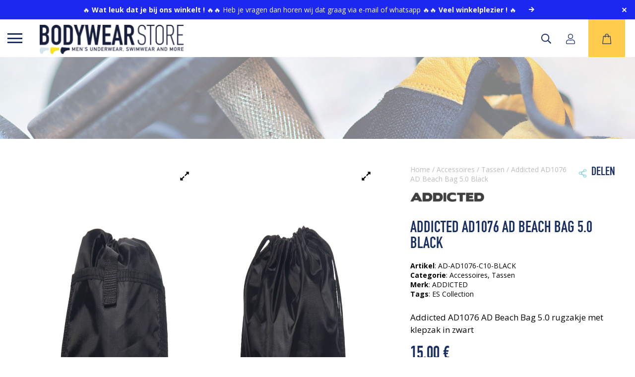

--- FILE ---
content_type: text/html; charset=UTF-8
request_url: https://www.bodywearstore.com/product/addicted-ad1076-ad-beach-bag-5-0-black/
body_size: 29942
content:
<!DOCTYPE html>
<html lang="nl-NL">

<head>
    <meta charset="UTF-8"/>
<script>
var gform;gform||(document.addEventListener("gform_main_scripts_loaded",function(){gform.scriptsLoaded=!0}),document.addEventListener("gform/theme/scripts_loaded",function(){gform.themeScriptsLoaded=!0}),window.addEventListener("DOMContentLoaded",function(){gform.domLoaded=!0}),gform={domLoaded:!1,scriptsLoaded:!1,themeScriptsLoaded:!1,isFormEditor:()=>"function"==typeof InitializeEditor,callIfLoaded:function(o){return!(!gform.domLoaded||!gform.scriptsLoaded||!gform.themeScriptsLoaded&&!gform.isFormEditor()||(gform.isFormEditor()&&console.warn("The use of gform.initializeOnLoaded() is deprecated in the form editor context and will be removed in Gravity Forms 3.1."),o(),0))},initializeOnLoaded:function(o){gform.callIfLoaded(o)||(document.addEventListener("gform_main_scripts_loaded",()=>{gform.scriptsLoaded=!0,gform.callIfLoaded(o)}),document.addEventListener("gform/theme/scripts_loaded",()=>{gform.themeScriptsLoaded=!0,gform.callIfLoaded(o)}),window.addEventListener("DOMContentLoaded",()=>{gform.domLoaded=!0,gform.callIfLoaded(o)}))},hooks:{action:{},filter:{}},addAction:function(o,r,e,t){gform.addHook("action",o,r,e,t)},addFilter:function(o,r,e,t){gform.addHook("filter",o,r,e,t)},doAction:function(o){gform.doHook("action",o,arguments)},applyFilters:function(o){return gform.doHook("filter",o,arguments)},removeAction:function(o,r){gform.removeHook("action",o,r)},removeFilter:function(o,r,e){gform.removeHook("filter",o,r,e)},addHook:function(o,r,e,t,n){null==gform.hooks[o][r]&&(gform.hooks[o][r]=[]);var d=gform.hooks[o][r];null==n&&(n=r+"_"+d.length),gform.hooks[o][r].push({tag:n,callable:e,priority:t=null==t?10:t})},doHook:function(r,o,e){var t;if(e=Array.prototype.slice.call(e,1),null!=gform.hooks[r][o]&&((o=gform.hooks[r][o]).sort(function(o,r){return o.priority-r.priority}),o.forEach(function(o){"function"!=typeof(t=o.callable)&&(t=window[t]),"action"==r?t.apply(null,e):e[0]=t.apply(null,e)})),"filter"==r)return e[0]},removeHook:function(o,r,t,n){var e;null!=gform.hooks[o][r]&&(e=(e=gform.hooks[o][r]).filter(function(o,r,e){return!!(null!=n&&n!=o.tag||null!=t&&t!=o.priority)}),gform.hooks[o][r]=e)}});
</script>

    <meta name="viewport" content="width=device-width, initial-scale=1.0, viewport-fit=cover">

    <!-- Scripts/CSS and wp_head hook -->
    <link rel="dns-prefetch" href="https://fonts.gstatic.com">
    <link rel="preconnect" href="https://fonts.gstatic.com" crossorigin="anonymous">
    <link href="https://fonts.googleapis.com/css2?family=Open+Sans:wght@400;500;600;700&display=swap" rel="stylesheet">

    <!-- <link rel="preload" href="[EMBED LINK FROM GOOGLE]" as="fetch" crossorigin="anonymous">  -->
    <meta name='robots' content='index, follow, max-image-preview:large, max-snippet:-1, max-video-preview:-1' />
<link rel="alternate" hreflang="nl" href="https://www.bodywearstore.com/product/addicted-ad1076-ad-beach-bag-5-0-black/" />
<link rel="alternate" hreflang="x-default" href="https://www.bodywearstore.com/product/addicted-ad1076-ad-beach-bag-5-0-black/" />

	<!-- This site is optimized with the Yoast SEO Premium plugin v23.4 (Yoast SEO v26.8) - https://yoast.com/product/yoast-seo-premium-wordpress/ -->
	<title>Addicted AD1076 AD Beach Bag 5.0 Black - BodywearStore</title>
	<meta name="description" content="Neem jouw Addicted AD1076 AD Beach Bag 5.0 Black mee naar het strand of de gym ✓ De leukste Addicted accessoires vind je in onze winkel" />
	<link rel="canonical" href="https://www.bodywearstore.com/product/addicted-ad1076-ad-beach-bag-5-0-black/" />
	<meta property="og:locale" content="nl_NL" />
	<meta property="og:type" content="product" />
	<meta property="og:title" content="Addicted AD1076 AD Beach Bag 5.0 Black" />
	<meta property="og:description" content="Neem jouw Addicted AD1076 AD Beach Bag 5.0 Black mee naar het strand of de gym ✓ De leukste Addicted accessoires vind je in onze winkel" />
	<meta property="og:url" content="https://www.bodywearstore.com/product/addicted-ad1076-ad-beach-bag-5-0-black/" />
	<meta property="og:site_name" content="BodywearStore" />
	<meta property="article:modified_time" content="2023-07-01T14:08:44+00:00" />
	<meta property="og:image" content="https://www.bodywearstore.com/wp-content/uploads/2022/07/addicted-ad1076-ad-beach-bag5.0-black-1.jpg" />
	<meta property="og:image:width" content="750" />
	<meta property="og:image:height" content="1000" />
	<meta property="og:image:type" content="image/jpeg" /><meta property="og:image" content="https://www.bodywearstore.com/wp-content/uploads/2022/07/addicted-ad1076-ad-beach-bag5.0-black-2.jpg" />
	<meta property="og:image:width" content="750" />
	<meta property="og:image:height" content="1000" />
	<meta property="og:image:type" content="image/jpeg" /><meta property="og:image" content="https://www.bodywearstore.com/wp-content/uploads/2022/07/addicted-ad1076-ad-beach-bag5.0-black-3.jpg" />
	<meta property="og:image:width" content="750" />
	<meta property="og:image:height" content="1000" />
	<meta property="og:image:type" content="image/jpeg" /><meta property="og:image" content="https://www.bodywearstore.com/wp-content/uploads/2022/07/addicted-ad1076-ad-beach-bag5.0-black-4.jpg" />
	<meta property="og:image:width" content="750" />
	<meta property="og:image:height" content="1000" />
	<meta property="og:image:type" content="image/jpeg" />
	<meta name="twitter:card" content="summary_large_image" />
	<meta name="twitter:label1" content="Availability" />
	<meta name="twitter:data1" content="Out of stock" />
	<script type="application/ld+json" class="yoast-schema-graph">{"@context":"https://schema.org","@graph":[{"@type":["WebPage","ItemPage"],"@id":"https://www.bodywearstore.com/product/addicted-ad1076-ad-beach-bag-5-0-black/","url":"https://www.bodywearstore.com/product/addicted-ad1076-ad-beach-bag-5-0-black/","name":"Addicted AD1076 AD Beach Bag 5.0 Black - BodywearStore","isPartOf":{"@id":"https://www.bodywearstore.com/#website"},"primaryImageOfPage":{"@id":"https://www.bodywearstore.com/product/addicted-ad1076-ad-beach-bag-5-0-black/#primaryimage"},"image":{"@id":"https://www.bodywearstore.com/product/addicted-ad1076-ad-beach-bag-5-0-black/#primaryimage"},"thumbnailUrl":"https://www.bodywearstore.com/wp-content/uploads/2022/07/addicted-ad1076-ad-beach-bag5.0-black-1.jpg","description":"Neem jouw Addicted AD1076 AD Beach Bag 5.0 Black mee naar het strand of de gym ✓ De leukste Addicted accessoires vind je in onze winkel","breadcrumb":{"@id":"https://www.bodywearstore.com/product/addicted-ad1076-ad-beach-bag-5-0-black/#breadcrumb"},"inLanguage":"nl-NL","potentialAction":{"@type":"BuyAction","target":"https://www.bodywearstore.com/product/addicted-ad1076-ad-beach-bag-5-0-black/"}},{"@type":"ImageObject","inLanguage":"nl-NL","@id":"https://www.bodywearstore.com/product/addicted-ad1076-ad-beach-bag-5-0-black/#primaryimage","url":"https://www.bodywearstore.com/wp-content/uploads/2022/07/addicted-ad1076-ad-beach-bag5.0-black-1.jpg","contentUrl":"https://www.bodywearstore.com/wp-content/uploads/2022/07/addicted-ad1076-ad-beach-bag5.0-black-1.jpg","width":750,"height":1000,"caption":"Addicted Ad1076 Ad Beach Bag5.0 Black 1"},{"@type":"BreadcrumbList","@id":"https://www.bodywearstore.com/product/addicted-ad1076-ad-beach-bag-5-0-black/#breadcrumb","itemListElement":[{"@type":"ListItem","position":1,"name":"Winkel","item":"https://www.bodywearstore.com/winkel/"},{"@type":"ListItem","position":2,"name":"Addicted AD1076 AD Beach Bag 5.0 Black"}]},{"@type":"WebSite","@id":"https://www.bodywearstore.com/#website","url":"https://www.bodywearstore.com/","name":"BodywearStore","description":"Men&#039;s underwear, swimwear and more","publisher":{"@id":"https://www.bodywearstore.com/#organization"},"potentialAction":[{"@type":"SearchAction","target":{"@type":"EntryPoint","urlTemplate":"https://www.bodywearstore.com/?s={search_term_string}"},"query-input":{"@type":"PropertyValueSpecification","valueRequired":true,"valueName":"search_term_string"}}],"inLanguage":"nl-NL"},{"@type":"Organization","@id":"https://www.bodywearstore.com/#organization","name":"BODYWEARSTORE","url":"https://www.bodywearstore.com/","logo":{"@type":"ImageObject","inLanguage":"nl-NL","@id":"https://www.bodywearstore.com/#/schema/logo/image/","url":"https://www.bodywearstore.com/wp-content/uploads/2021/03/BodywearStore-MainLogo-RGB-diap.png","contentUrl":"https://www.bodywearstore.com/wp-content/uploads/2021/03/BodywearStore-MainLogo-RGB-diap.png","width":2085,"height":422,"caption":"BODYWEARSTORE"},"image":{"@id":"https://www.bodywearstore.com/#/schema/logo/image/"}}]}</script>
	<meta property="product:brand" content="ADDICTED" />
	<meta property="og:availability" content="out of stock" />
	<meta property="product:availability" content="out of stock" />
	<meta property="product:retailer_item_id" content="AD-AD1076-C10-BLACK" />
	<meta property="product:condition" content="new" />
	<!-- / Yoast SEO Premium plugin. -->


<link rel='dns-prefetch' href='//www.google.com' />
<link rel="alternate" type="application/rss+xml" title="BodywearStore &raquo; Addicted AD1076 AD Beach Bag 5.0 Black reacties feed" href="https://www.bodywearstore.com/product/addicted-ad1076-ad-beach-bag-5-0-black/feed/" />
<link rel="alternate" title="oEmbed (JSON)" type="application/json+oembed" href="https://www.bodywearstore.com/wp-json/oembed/1.0/embed?url=https%3A%2F%2Fwww.bodywearstore.com%2Fproduct%2Faddicted-ad1076-ad-beach-bag-5-0-black%2F" />
<link rel="alternate" title="oEmbed (XML)" type="text/xml+oembed" href="https://www.bodywearstore.com/wp-json/oembed/1.0/embed?url=https%3A%2F%2Fwww.bodywearstore.com%2Fproduct%2Faddicted-ad1076-ad-beach-bag-5-0-black%2F&#038;format=xml" />
<style id='wp-img-auto-sizes-contain-inline-css'>
img:is([sizes=auto i],[sizes^="auto," i]){contain-intrinsic-size:3000px 1500px}
/*# sourceURL=wp-img-auto-sizes-contain-inline-css */
</style>
<link rel='stylesheet' id='wc-points-and-rewards-blocks-integration-css' href='https://www.bodywearstore.com/wp-content/plugins/woocommerce-points-and-rewards/build/style-index.css?ver=1.7.30' media='all' />
<style id='wp-emoji-styles-inline-css'>

	img.wp-smiley, img.emoji {
		display: inline !important;
		border: none !important;
		box-shadow: none !important;
		height: 1em !important;
		width: 1em !important;
		margin: 0 0.07em !important;
		vertical-align: -0.1em !important;
		background: none !important;
		padding: 0 !important;
	}
/*# sourceURL=wp-emoji-styles-inline-css */
</style>
<style id='classic-theme-styles-inline-css'>
/*! This file is auto-generated */
.wp-block-button__link{color:#fff;background-color:#32373c;border-radius:9999px;box-shadow:none;text-decoration:none;padding:calc(.667em + 2px) calc(1.333em + 2px);font-size:1.125em}.wp-block-file__button{background:#32373c;color:#fff;text-decoration:none}
/*# sourceURL=/wp-includes/css/classic-themes.min.css */
</style>
<link rel='stylesheet' id='wpmf-gallery-popup-style-css' href='https://www.bodywearstore.com/wp-content/plugins/wp-media-folder/assets/css/display-gallery/magnific-popup.css?ver=0.9.9' media='all' />
<link rel='stylesheet' id='afterpay-css' href='https://www.bodywearstore.com/wp-content/plugins/afterpay-payment-gateway-for-woocommerce/css/styles.css?ver=6.9' media='all' />
<link rel='stylesheet' id='woocommerce-layout-css' href='https://www.bodywearstore.com/wp-content/plugins/woocommerce/assets/css/woocommerce-layout.css?ver=10.1.3' media='all' />
<link rel='stylesheet' id='woocommerce-smallscreen-css' href='https://www.bodywearstore.com/wp-content/plugins/woocommerce/assets/css/woocommerce-smallscreen.css?ver=10.1.3' media='only screen and (max-width: 768px)' />
<link rel='stylesheet' id='woocommerce-general-css' href='https://www.bodywearstore.com/wp-content/plugins/woocommerce/assets/css/woocommerce.css?ver=10.1.3' media='all' />
<style id='woocommerce-inline-inline-css'>
.woocommerce form .form-row .required { visibility: visible; }
/*# sourceURL=woocommerce-inline-inline-css */
</style>
<link rel='stylesheet' id='wpml-legacy-horizontal-list-0-css' href='https://www.bodywearstore.com/wp-content/plugins/sitepress-multilingual-cms/templates/language-switchers/legacy-list-horizontal/style.min.css?ver=1' media='all' />
<style id='wpml-legacy-horizontal-list-0-inline-css'>
.wpml-ls-statics-footer a, .wpml-ls-statics-footer .wpml-ls-sub-menu a, .wpml-ls-statics-footer .wpml-ls-sub-menu a:link, .wpml-ls-statics-footer li:not(.wpml-ls-current-language) .wpml-ls-link, .wpml-ls-statics-footer li:not(.wpml-ls-current-language) .wpml-ls-link:link {color:#444444;background-color:#ffffff;}.wpml-ls-statics-footer .wpml-ls-sub-menu a:hover,.wpml-ls-statics-footer .wpml-ls-sub-menu a:focus, .wpml-ls-statics-footer .wpml-ls-sub-menu a:link:hover, .wpml-ls-statics-footer .wpml-ls-sub-menu a:link:focus {color:#000000;background-color:#eeeeee;}.wpml-ls-statics-footer .wpml-ls-current-language > a {color:#444444;background-color:#ffffff;}.wpml-ls-statics-footer .wpml-ls-current-language:hover>a, .wpml-ls-statics-footer .wpml-ls-current-language>a:focus {color:#000000;background-color:#eeeeee;}
/*# sourceURL=wpml-legacy-horizontal-list-0-inline-css */
</style>
<link rel='stylesheet' id='brands-styles-css' href='https://www.bodywearstore.com/wp-content/plugins/woocommerce/assets/css/brands.css?ver=10.1.3' media='all' />
<link rel='stylesheet' id='searchwp-live-search-css' href='https://www.bodywearstore.com/wp-content/plugins/searchwp-live-ajax-search/assets/styles/style.min.css?ver=1.8.6' media='all' />
<style id='searchwp-live-search-inline-css'>
.searchwp-live-search-result .searchwp-live-search-result--title a {
  font-size: 16px;
}
.searchwp-live-search-result .searchwp-live-search-result--price {
  font-size: 14px;
}
.searchwp-live-search-result .searchwp-live-search-result--add-to-cart .button {
  font-size: 14px;
}

/*# sourceURL=searchwp-live-search-inline-css */
</style>
<link rel='stylesheet' id='wcpo-frontend-css' href='https://www.bodywearstore.com/wp-content/plugins/yith-pre-order-for-woocommerce/assets/css/frontend.css?ver=1.3.1' media='all' />
<link rel='stylesheet' id='select2-css' href='https://www.bodywearstore.com/wp-content/plugins/woocommerce/assets/css/select2.css?ver=10.1.3' media='all' />
<link rel='stylesheet' id='woovr-frontend-css' href='https://www.bodywearstore.com/wp-content/plugins/wpc-variations-radio-buttons/assets/css/frontend.css?ver=3.4.9' media='all' />
<link rel='stylesheet' id='child-style-css' href='https://www.bodywearstore.com/wp-content/themes/draadcore-child/sass.php?p=style.scss&#038;ver=1.0.1' media='all' />
<link rel='stylesheet' id='content-single-product-style-css' href='https://www.bodywearstore.com/wp-content/themes/draadcore-child/sass.php?p=content-single-product.scss&#038;ver=1.0.1' media='all' />
<link rel='stylesheet' id='banner-style-css' href='https://www.bodywearstore.com/wp-content/themes/draadcore-child/sass.php?p=banner.scss&#038;ver=1.0.1' media='all' />
<link rel='stylesheet' id='footer-style-css' href='https://www.bodywearstore.com/wp-content/themes/draadcore-child/sass.php?p=components%2Ffooter.scss&#038;ver=1.0.1' media='all' />
<link rel='stylesheet' id='menu-style-css' href='https://www.bodywearstore.com/wp-content/themes/draadcore-child/sass.php?p=components%2Fmenu.scss&#038;ver=1.0.1' media='all' />
<link rel='stylesheet' id='product-cards-style-css' href='https://www.bodywearstore.com/wp-content/themes/draadcore-child/sass.php?p=product_cards.scss&#038;ver=1.0.1' media='all' />
<link rel='stylesheet' id='employee_cta-style-css' href='https://www.bodywearstore.com/wp-content/themes/draadcore-child/sass.php?p=employee.scss&#038;ver=1.0.1' media='all' />
<link rel='stylesheet' id='form-style-css' href='https://www.bodywearstore.com/wp-content/themes/draadcore-child/sass.php?p=newsletter.scss&#038;ver=1.0.1' media='all' />
<link rel='stylesheet' id='sass-style-css' href='https://www.bodywearstore.com/wp-content/themes/draadcore/sass.php?p=style.scss&#038;ver=1.0.1' media='all' />
<script id="wpml-cookie-js-extra">
var wpml_cookies = {"wp-wpml_current_language":{"value":"nl","expires":1,"path":"/"}};
var wpml_cookies = {"wp-wpml_current_language":{"value":"nl","expires":1,"path":"/"}};
//# sourceURL=wpml-cookie-js-extra
</script>
<script src="https://www.bodywearstore.com/wp-content/plugins/sitepress-multilingual-cms/res/js/cookies/language-cookie.js?ver=476000" id="wpml-cookie-js" defer data-wp-strategy="defer"></script>
<script src="https://www.bodywearstore.com/wp-includes/js/jquery/jquery.min.js?ver=3.7.1" id="jquery-core-js"></script>
<script src="https://www.bodywearstore.com/wp-includes/js/jquery/jquery-migrate.min.js?ver=3.4.1" id="jquery-migrate-js"></script>
<script src="https://www.bodywearstore.com/wp-content/plugins/afterpay-payment-gateway-for-woocommerce/js/jquery.mask.min.js?ver=6.9" id="jquery_mask-js"></script>
<script src="https://www.bodywearstore.com/wp-content/plugins/woocommerce/assets/js/jquery-blockui/jquery.blockUI.min.js?ver=2.7.0-wc.10.1.3" id="jquery-blockui-js" defer data-wp-strategy="defer"></script>
<script id="wc-add-to-cart-js-extra">
var wc_add_to_cart_params = {"ajax_url":"/wp-admin/admin-ajax.php","wc_ajax_url":"/?wc-ajax=%%endpoint%%","i18n_view_cart":"Bekijk winkelwagen","cart_url":"https://www.bodywearstore.com/cart/","is_cart":"","cart_redirect_after_add":"no"};
//# sourceURL=wc-add-to-cart-js-extra
</script>
<script src="https://www.bodywearstore.com/wp-content/plugins/woocommerce/assets/js/frontend/add-to-cart.min.js?ver=10.1.3" id="wc-add-to-cart-js" defer data-wp-strategy="defer"></script>
<script id="wc-single-product-js-extra">
var wc_single_product_params = {"i18n_required_rating_text":"Selecteer een waardering","i18n_rating_options":["1 van de 5 sterren","2 van de 5 sterren","3 van de 5 sterren","4 van de 5 sterren","5 van de 5 sterren"],"i18n_product_gallery_trigger_text":"Afbeeldinggalerij in volledig scherm bekijken","review_rating_required":"yes","flexslider":{"rtl":false,"animation":"slide","smoothHeight":true,"directionNav":false,"controlNav":"thumbnails","slideshow":false,"animationSpeed":500,"animationLoop":false,"allowOneSlide":false},"zoom_enabled":"","zoom_options":[],"photoswipe_enabled":"","photoswipe_options":{"shareEl":false,"closeOnScroll":false,"history":false,"hideAnimationDuration":0,"showAnimationDuration":0},"flexslider_enabled":""};
//# sourceURL=wc-single-product-js-extra
</script>
<script src="https://www.bodywearstore.com/wp-content/plugins/woocommerce/assets/js/frontend/single-product.min.js?ver=10.1.3" id="wc-single-product-js" defer data-wp-strategy="defer"></script>
<script src="https://www.bodywearstore.com/wp-content/plugins/woocommerce/assets/js/js-cookie/js.cookie.min.js?ver=2.1.4-wc.10.1.3" id="js-cookie-js" defer data-wp-strategy="defer"></script>
<script id="woocommerce-js-extra">
var woocommerce_params = {"ajax_url":"/wp-admin/admin-ajax.php","wc_ajax_url":"/?wc-ajax=%%endpoint%%","i18n_password_show":"Wachtwoord weergeven","i18n_password_hide":"Wachtwoord verbergen"};
//# sourceURL=woocommerce-js-extra
</script>
<script src="https://www.bodywearstore.com/wp-content/plugins/woocommerce/assets/js/frontend/woocommerce.min.js?ver=10.1.3" id="woocommerce-js" defer data-wp-strategy="defer"></script>
<script>
window.wc_ga_pro = {};

window.wc_ga_pro.ajax_url = 'https://www.bodywearstore.com/wp-admin/admin-ajax.php';

window.wc_ga_pro.available_gateways = {"mollie_wc_gateway_ideal":"iDEAL","mollie_wc_gateway_paypal":"PayPal","mollie_wc_gateway_creditcard":"Credit Card of Debit Card","mollie_wc_gateway_kbc":"KBC\/CBC","mollie_wc_gateway_bancontact":"Bancontact","mollie_wc_gateway_belfius":"Belfius Pay Button","bacs":"Vooruit betalen via bank","mollie_wc_gateway_eps":"EPS","mollie_wc_gateway_klarnapaylater":"Achteraf betalen.","mollie_wc_gateway_klarnasliceit":"Klarna Betaal in 3 delen.","mollie_wc_gateway_przelewy24":"Przelewy24","mollie_wc_gateway_giftcard":"Cadeaukaarten","mollie_wc_gateway_applepay":"Apple Pay","mollie_wc_gateway_klarnapaynow":"Betaal nu.","mollie_wc_gateway_klarna":"Betaal met Klarna","mollie_wc_gateway_in3":"Betaal in 3 delen, 0% rente","mollie_wc_gateway_trustly":"Betalen via je bank","mollie_wc_gateway_billie":"Zakelijk op rekening kopen - Billie","mollie_wc_gateway_twint":"TWINT","mollie_wc_gateway_bancomatpay":"Bancomat Pay"};

// interpolate json by replacing placeholders with variables
window.wc_ga_pro.interpolate_json = function( object, variables ) {

	if ( ! variables ) {
		return object;
	}

	var j = JSON.stringify( object );

	for ( var k in variables ) {
		j = j.split( '{$' + k + '}' ).join( variables[ k ] );
	}

	return JSON.parse( j );
};

// return the title for a payment gateway
window.wc_ga_pro.get_payment_method_title = function( payment_method ) {
	return window.wc_ga_pro.available_gateways[ payment_method ] || payment_method;
};

// check if an email is valid
window.wc_ga_pro.is_valid_email = function( email ) {
  return /[^\s@]+@[^\s@]+\.[^\s@]+/.test( email );
};

</script>
<!-- Start WooCommerce Google Analytics Pro -->
		<script>
	(function(i,s,o,g,r,a,m){i['GoogleAnalyticsObject']=r;i[r]=i[r]||function(){
	(i[r].q=i[r].q||[]).push(arguments)},i[r].l=1*new Date();a=s.createElement(o),
	m=s.getElementsByTagName(o)[0];a.async=1;a.src=g;m.parentNode.insertBefore(a,m)
	})(window,document,'script','https://www.google-analytics.com/analytics.js','ga');
		ga( 'create', 'UA-43705527-1', {"cookieDomain":"auto"} );
	ga( 'set', 'forceSSL', true );
	ga( 'require', 'displayfeatures' );
	ga( 'require', 'linkid' );
	ga( 'require', 'ec' );

	
	(function() {

		// trigger an event the old-fashioned way to avoid a jQuery dependency and still support IE
		var event = document.createEvent( 'Event' );

		event.initEvent( 'wc_google_analytics_pro_loaded', true, true );

		document.dispatchEvent( event );
	})();
</script>
		<!-- end WooCommerce Google Analytics Pro -->
		<link rel="https://api.w.org/" href="https://www.bodywearstore.com/wp-json/" /><link rel="alternate" title="JSON" type="application/json" href="https://www.bodywearstore.com/wp-json/wp/v2/product/68856" /><link rel="EditURI" type="application/rsd+xml" title="RSD" href="https://www.bodywearstore.com/xmlrpc.php?rsd" />

<link rel='shortlink' href='https://www.bodywearstore.com/?p=68856' />
<meta name="generator" content="WPML ver:4.7.6 stt:37;" />
<script>  var el_i13_login_captcha=null; var el_i13_register_captcha=null; </script>	<noscript><style>.woocommerce-product-gallery{ opacity: 1 !important; }</style></noscript>
	<link rel="icon" href="https://www.bodywearstore.com/wp-content/uploads/2021/03/favicon-2-60x60.png" sizes="32x32" />
<link rel="icon" href="https://www.bodywearstore.com/wp-content/uploads/2021/03/favicon-2.png" sizes="192x192" />
<link rel="apple-touch-icon" href="https://www.bodywearstore.com/wp-content/uploads/2021/03/favicon-2.png" />
<meta name="msapplication-TileImage" content="https://www.bodywearstore.com/wp-content/uploads/2021/03/favicon-2.png" />
    	<!-- Google Tag Manager -->
<!-- <script>(function(w,d,s,l,i){w[l]=w[l]||[];w[l].push({'gtm.start':
new Date().getTime(),event:'gtm.js'});var f=d.getElementsByTagName(s)[0],
j=d.createElement(s),dl=l!='dataLayer'?'&l='+l:'';j.async=true;j.src=
'https://www.googletagmanager.com/gtm.js?id='+i+dl;f.parentNode.insertBefore(j,f);
})(window,document,'script','dataLayer','GTM-TQLFQ58');</script> -->
<!-- End Google Tag Manager -->


<!-- Google tag (gtag.js) -->
<script async src="https://www.googletagmanager.com/gtag/js?id=G-J7YB231KNW"></script>
<script>
  window.dataLayer = window.dataLayer || [];
  function gtag(){dataLayer.push(arguments);}
  gtag('js', new Date());

  gtag('config', 'G-J7YB231KNW');
</script>

<link rel='stylesheet' id='wc-blocks-style-css' href='https://www.bodywearstore.com/wp-content/plugins/woocommerce/assets/client/blocks/wc-blocks.css?ver=wc-10.1.3' media='all' />
<style id='global-styles-inline-css'>
:root{--wp--preset--aspect-ratio--square: 1;--wp--preset--aspect-ratio--4-3: 4/3;--wp--preset--aspect-ratio--3-4: 3/4;--wp--preset--aspect-ratio--3-2: 3/2;--wp--preset--aspect-ratio--2-3: 2/3;--wp--preset--aspect-ratio--16-9: 16/9;--wp--preset--aspect-ratio--9-16: 9/16;--wp--preset--color--black: #000000;--wp--preset--color--cyan-bluish-gray: #abb8c3;--wp--preset--color--white: #ffffff;--wp--preset--color--pale-pink: #f78da7;--wp--preset--color--vivid-red: #cf2e2e;--wp--preset--color--luminous-vivid-orange: #ff6900;--wp--preset--color--luminous-vivid-amber: #fcb900;--wp--preset--color--light-green-cyan: #7bdcb5;--wp--preset--color--vivid-green-cyan: #00d084;--wp--preset--color--pale-cyan-blue: #8ed1fc;--wp--preset--color--vivid-cyan-blue: #0693e3;--wp--preset--color--vivid-purple: #9b51e0;--wp--preset--gradient--vivid-cyan-blue-to-vivid-purple: linear-gradient(135deg,rgb(6,147,227) 0%,rgb(155,81,224) 100%);--wp--preset--gradient--light-green-cyan-to-vivid-green-cyan: linear-gradient(135deg,rgb(122,220,180) 0%,rgb(0,208,130) 100%);--wp--preset--gradient--luminous-vivid-amber-to-luminous-vivid-orange: linear-gradient(135deg,rgb(252,185,0) 0%,rgb(255,105,0) 100%);--wp--preset--gradient--luminous-vivid-orange-to-vivid-red: linear-gradient(135deg,rgb(255,105,0) 0%,rgb(207,46,46) 100%);--wp--preset--gradient--very-light-gray-to-cyan-bluish-gray: linear-gradient(135deg,rgb(238,238,238) 0%,rgb(169,184,195) 100%);--wp--preset--gradient--cool-to-warm-spectrum: linear-gradient(135deg,rgb(74,234,220) 0%,rgb(151,120,209) 20%,rgb(207,42,186) 40%,rgb(238,44,130) 60%,rgb(251,105,98) 80%,rgb(254,248,76) 100%);--wp--preset--gradient--blush-light-purple: linear-gradient(135deg,rgb(255,206,236) 0%,rgb(152,150,240) 100%);--wp--preset--gradient--blush-bordeaux: linear-gradient(135deg,rgb(254,205,165) 0%,rgb(254,45,45) 50%,rgb(107,0,62) 100%);--wp--preset--gradient--luminous-dusk: linear-gradient(135deg,rgb(255,203,112) 0%,rgb(199,81,192) 50%,rgb(65,88,208) 100%);--wp--preset--gradient--pale-ocean: linear-gradient(135deg,rgb(255,245,203) 0%,rgb(182,227,212) 50%,rgb(51,167,181) 100%);--wp--preset--gradient--electric-grass: linear-gradient(135deg,rgb(202,248,128) 0%,rgb(113,206,126) 100%);--wp--preset--gradient--midnight: linear-gradient(135deg,rgb(2,3,129) 0%,rgb(40,116,252) 100%);--wp--preset--font-size--small: 13px;--wp--preset--font-size--medium: 20px;--wp--preset--font-size--large: 36px;--wp--preset--font-size--x-large: 42px;--wp--preset--spacing--20: 0.44rem;--wp--preset--spacing--30: 0.67rem;--wp--preset--spacing--40: 1rem;--wp--preset--spacing--50: 1.5rem;--wp--preset--spacing--60: 2.25rem;--wp--preset--spacing--70: 3.38rem;--wp--preset--spacing--80: 5.06rem;--wp--preset--shadow--natural: 6px 6px 9px rgba(0, 0, 0, 0.2);--wp--preset--shadow--deep: 12px 12px 50px rgba(0, 0, 0, 0.4);--wp--preset--shadow--sharp: 6px 6px 0px rgba(0, 0, 0, 0.2);--wp--preset--shadow--outlined: 6px 6px 0px -3px rgb(255, 255, 255), 6px 6px rgb(0, 0, 0);--wp--preset--shadow--crisp: 6px 6px 0px rgb(0, 0, 0);}:where(.is-layout-flex){gap: 0.5em;}:where(.is-layout-grid){gap: 0.5em;}body .is-layout-flex{display: flex;}.is-layout-flex{flex-wrap: wrap;align-items: center;}.is-layout-flex > :is(*, div){margin: 0;}body .is-layout-grid{display: grid;}.is-layout-grid > :is(*, div){margin: 0;}:where(.wp-block-columns.is-layout-flex){gap: 2em;}:where(.wp-block-columns.is-layout-grid){gap: 2em;}:where(.wp-block-post-template.is-layout-flex){gap: 1.25em;}:where(.wp-block-post-template.is-layout-grid){gap: 1.25em;}.has-black-color{color: var(--wp--preset--color--black) !important;}.has-cyan-bluish-gray-color{color: var(--wp--preset--color--cyan-bluish-gray) !important;}.has-white-color{color: var(--wp--preset--color--white) !important;}.has-pale-pink-color{color: var(--wp--preset--color--pale-pink) !important;}.has-vivid-red-color{color: var(--wp--preset--color--vivid-red) !important;}.has-luminous-vivid-orange-color{color: var(--wp--preset--color--luminous-vivid-orange) !important;}.has-luminous-vivid-amber-color{color: var(--wp--preset--color--luminous-vivid-amber) !important;}.has-light-green-cyan-color{color: var(--wp--preset--color--light-green-cyan) !important;}.has-vivid-green-cyan-color{color: var(--wp--preset--color--vivid-green-cyan) !important;}.has-pale-cyan-blue-color{color: var(--wp--preset--color--pale-cyan-blue) !important;}.has-vivid-cyan-blue-color{color: var(--wp--preset--color--vivid-cyan-blue) !important;}.has-vivid-purple-color{color: var(--wp--preset--color--vivid-purple) !important;}.has-black-background-color{background-color: var(--wp--preset--color--black) !important;}.has-cyan-bluish-gray-background-color{background-color: var(--wp--preset--color--cyan-bluish-gray) !important;}.has-white-background-color{background-color: var(--wp--preset--color--white) !important;}.has-pale-pink-background-color{background-color: var(--wp--preset--color--pale-pink) !important;}.has-vivid-red-background-color{background-color: var(--wp--preset--color--vivid-red) !important;}.has-luminous-vivid-orange-background-color{background-color: var(--wp--preset--color--luminous-vivid-orange) !important;}.has-luminous-vivid-amber-background-color{background-color: var(--wp--preset--color--luminous-vivid-amber) !important;}.has-light-green-cyan-background-color{background-color: var(--wp--preset--color--light-green-cyan) !important;}.has-vivid-green-cyan-background-color{background-color: var(--wp--preset--color--vivid-green-cyan) !important;}.has-pale-cyan-blue-background-color{background-color: var(--wp--preset--color--pale-cyan-blue) !important;}.has-vivid-cyan-blue-background-color{background-color: var(--wp--preset--color--vivid-cyan-blue) !important;}.has-vivid-purple-background-color{background-color: var(--wp--preset--color--vivid-purple) !important;}.has-black-border-color{border-color: var(--wp--preset--color--black) !important;}.has-cyan-bluish-gray-border-color{border-color: var(--wp--preset--color--cyan-bluish-gray) !important;}.has-white-border-color{border-color: var(--wp--preset--color--white) !important;}.has-pale-pink-border-color{border-color: var(--wp--preset--color--pale-pink) !important;}.has-vivid-red-border-color{border-color: var(--wp--preset--color--vivid-red) !important;}.has-luminous-vivid-orange-border-color{border-color: var(--wp--preset--color--luminous-vivid-orange) !important;}.has-luminous-vivid-amber-border-color{border-color: var(--wp--preset--color--luminous-vivid-amber) !important;}.has-light-green-cyan-border-color{border-color: var(--wp--preset--color--light-green-cyan) !important;}.has-vivid-green-cyan-border-color{border-color: var(--wp--preset--color--vivid-green-cyan) !important;}.has-pale-cyan-blue-border-color{border-color: var(--wp--preset--color--pale-cyan-blue) !important;}.has-vivid-cyan-blue-border-color{border-color: var(--wp--preset--color--vivid-cyan-blue) !important;}.has-vivid-purple-border-color{border-color: var(--wp--preset--color--vivid-purple) !important;}.has-vivid-cyan-blue-to-vivid-purple-gradient-background{background: var(--wp--preset--gradient--vivid-cyan-blue-to-vivid-purple) !important;}.has-light-green-cyan-to-vivid-green-cyan-gradient-background{background: var(--wp--preset--gradient--light-green-cyan-to-vivid-green-cyan) !important;}.has-luminous-vivid-amber-to-luminous-vivid-orange-gradient-background{background: var(--wp--preset--gradient--luminous-vivid-amber-to-luminous-vivid-orange) !important;}.has-luminous-vivid-orange-to-vivid-red-gradient-background{background: var(--wp--preset--gradient--luminous-vivid-orange-to-vivid-red) !important;}.has-very-light-gray-to-cyan-bluish-gray-gradient-background{background: var(--wp--preset--gradient--very-light-gray-to-cyan-bluish-gray) !important;}.has-cool-to-warm-spectrum-gradient-background{background: var(--wp--preset--gradient--cool-to-warm-spectrum) !important;}.has-blush-light-purple-gradient-background{background: var(--wp--preset--gradient--blush-light-purple) !important;}.has-blush-bordeaux-gradient-background{background: var(--wp--preset--gradient--blush-bordeaux) !important;}.has-luminous-dusk-gradient-background{background: var(--wp--preset--gradient--luminous-dusk) !important;}.has-pale-ocean-gradient-background{background: var(--wp--preset--gradient--pale-ocean) !important;}.has-electric-grass-gradient-background{background: var(--wp--preset--gradient--electric-grass) !important;}.has-midnight-gradient-background{background: var(--wp--preset--gradient--midnight) !important;}.has-small-font-size{font-size: var(--wp--preset--font-size--small) !important;}.has-medium-font-size{font-size: var(--wp--preset--font-size--medium) !important;}.has-large-font-size{font-size: var(--wp--preset--font-size--large) !important;}.has-x-large-font-size{font-size: var(--wp--preset--font-size--x-large) !important;}
/*# sourceURL=global-styles-inline-css */
</style>
<link rel='stylesheet' id='gforms_reset_css-css' href='https://www.bodywearstore.com/wp-content/plugins/gravityforms/legacy/css/formreset.min.css?ver=2.9.26' media='all' />
<link rel='stylesheet' id='gforms_formsmain_css-css' href='https://www.bodywearstore.com/wp-content/plugins/gravityforms/legacy/css/formsmain.min.css?ver=2.9.26' media='all' />
<link rel='stylesheet' id='gforms_ready_class_css-css' href='https://www.bodywearstore.com/wp-content/plugins/gravityforms/legacy/css/readyclass.min.css?ver=2.9.26' media='all' />
<link rel='stylesheet' id='gforms_browsers_css-css' href='https://www.bodywearstore.com/wp-content/plugins/gravityforms/legacy/css/browsers.min.css?ver=2.9.26' media='all' />
</head>

<body id="root" class="wp-singular product-template-default single single-product postid-68856 wp-embed-responsive wp-theme-draadcore wp-child-theme-draadcore-child has-banner theme-draadcore woocommerce woocommerce-page woocommerce-no-js">
	<!-- Google Tag Manager (noscript) -->
	<!-- <noscript><iframe src="https://www.googletagmanager.com/ns.html?id=GTM-TQLFQ58"
	height="0" width="0" style="display:none;visibility:hidden"></iframe></noscript> -->
	<!-- End Google Tag Manager (noscript) -->
<div id='wrap_all' >

    <!-- MENU -->

    <header id="header" class="menu" data-cookie="">

     

        <!-- replace this whatever you want to show -->

         
        <div class="banner" style="background-color: #1c27ef">
            <div class="banner-container">
                <div class="content" style="position: relative">
                    <p>🔥 <strong>Wat leuk dat je bij ons winkelt !</strong> 🔥🔥 Heb je vragen dan horen wij dat graag via e-mail of whatsapp 🔥🔥 <strong>Veel winkelplezier !</strong> 🔥</p>

                    
                    <span class="icon close"></span>
                </div>
            </div>
        </div>
       
    
                            <div id="main-menu-container" class="menu-container">
                <div class="container">
                    <div class="logo-container">
                        <a href="https://www.bodywearstore.com" title="home">
                            <img width="295" height="60" src="https://www.bodywearstore.com/wp-content/uploads/2021/03/BodywearStore-MainLogo-RGB-diap-295x60.png" class="attachment-bodywearstore-logo size-bodywearstore-logo" alt="" decoding="async" srcset="https://www.bodywearstore.com/wp-content/uploads/2021/03/BodywearStore-MainLogo-RGB-diap-295x60.png 295w, https://www.bodywearstore.com/wp-content/uploads/2021/03/BodywearStore-MainLogo-RGB-diap-750x152.png 750w, https://www.bodywearstore.com/wp-content/uploads/2021/03/BodywearStore-MainLogo-RGB-diap-758x153.png 758w, https://www.bodywearstore.com/wp-content/uploads/2021/03/BodywearStore-MainLogo-RGB-diap-1040x210.png 1040w, https://www.bodywearstore.com/wp-content/uploads/2021/03/BodywearStore-MainLogo-RGB-diap-575x116.png 575w, https://www.bodywearstore.com/wp-content/uploads/2021/03/BodywearStore-MainLogo-RGB-diap-725x147.png 725w, https://www.bodywearstore.com/wp-content/uploads/2021/03/BodywearStore-MainLogo-RGB-diap-350x71.png 350w, https://www.bodywearstore.com/wp-content/uploads/2021/03/BodywearStore-MainLogo-RGB-diap-300x61.png 300w, https://www.bodywearstore.com/wp-content/uploads/2021/03/BodywearStore-MainLogo-RGB-diap-1024x207.png 1024w, https://www.bodywearstore.com/wp-content/uploads/2021/03/BodywearStore-MainLogo-RGB-diap-768x155.png 768w, https://www.bodywearstore.com/wp-content/uploads/2021/03/BodywearStore-MainLogo-RGB-diap-1536x311.png 1536w, https://www.bodywearstore.com/wp-content/uploads/2021/03/BodywearStore-MainLogo-RGB-diap-2048x415.png 2048w, https://www.bodywearstore.com/wp-content/uploads/2021/03/BodywearStore-MainLogo-RGB-diap-120x24.png 120w, https://www.bodywearstore.com/wp-content/uploads/2021/03/BodywearStore-MainLogo-RGB-diap-200x40.png 200w, https://www.bodywearstore.com/wp-content/uploads/2021/03/BodywearStore-MainLogo-RGB-diap-1920x389.png 1920w, https://www.bodywearstore.com/wp-content/uploads/2021/03/BodywearStore-MainLogo-RGB-diap-150x30.png 150w, https://www.bodywearstore.com/wp-content/uploads/2021/03/BodywearStore-MainLogo-RGB-diap-420x85.png 420w" sizes="(max-width: 295px) 100vw, 295px" />                        </a>
                    </div>

                    <nav>
                        <div class="main-menu-container">
                            <ul id="menu-hoofdmenu" class="menu">

                        <li id="menu-item-43365" class="menu-item page_item menu-item-43365  ">
                                        <a href="https://www.bodywearstore.com/nieuw/">Nieuw</a></li><li id="menu-item-1438" class="menu-item page_item menu-item-1438 menu-item-has-children">
                                        <a href="https://www.bodywearstore.com/merken-heren-ondergoed/">Merken</a><div class="submenu-container">
                                            <div class="main-menu-container column three-fifth  ">
                                                <p class="term-name">Merken</p>
                                                <div class="button-wrap">
                                                    <a href="https://www.bodywearstore.com/merken-heren-ondergoed/" class="button button-colored text-white background-main">Bekijk Alle Merken
                                                    <span class="icon arrow-forward"></span></a>
                                                </div><ul class="sub-menu"><li id="menu-item-1552" class="menu-item sub_item menu-item-1552">
                                                    <a href="https://www.bodywearstore.com/brand/addicted-underwear/">ADDICTED</a>
                                                </li><li id="menu-item-1557" class="menu-item sub_item menu-item-1557">
                                                    <a href="https://www.bodywearstore.com/brand/es-collection/">ES Collection</a>
                                                </li><li id="menu-item-17811" class="menu-item sub_item menu-item-17811">
                                                    <a href="https://www.bodywearstore.com/brand/untagged/">UNTAGGED</a>
                                                </li><li id="menu-item-1553" class="menu-item sub_item menu-item-1553">
                                                    <a href="https://www.bodywearstore.com/brand/addicted-fetish/">ADDICTED Fetish</a>
                                                </li><li id="menu-item-17752" class="menu-item sub_item menu-item-17752">
                                                    <a href="https://www.bodywearstore.com/brand/gregg-homme/">Gregg Homme</a>
                                                </li><li id="menu-item-44613" class="menu-item sub_item menu-item-44613">
                                                    <a href="https://www.bodywearstore.com/brand/modus-vivendi/">Modus Vivendi</a>
                                                </li><li id="menu-item-1559" class="menu-item sub_item menu-item-1559">
                                                    <a href="https://www.bodywearstore.com/brand/emporio-armani/">Emporio Armani</a>
                                                </li><li id="menu-item-1554" class="menu-item sub_item menu-item-1554">
                                                    <a href="https://www.bodywearstore.com/brand/hom-ondergoed/">HOM</a>
                                                </li><li id="menu-item-17813" class="menu-item sub_item menu-item-17813">
                                                    <a href="https://www.bodywearstore.com/brand/mundo-unico/">Mundo Unico</a>
                                                </li><li id="menu-item-1560" class="menu-item sub_item menu-item-1560">
                                                    <a href="https://www.bodywearstore.com/brand/aussiebum-ondergoed/">aussieBum</a>
                                                </li><li id="menu-item-17810" class="menu-item sub_item menu-item-17810">
                                                    <a href="https://www.bodywearstore.com/brand/lhomme-invisible/">L'Homme Invisible</a>
                                                </li><li id="menu-item-144597" class="menu-item sub_item menu-item-144597">
                                                    <a href="https://www.bodywearstore.com/brand/bike/">Bike</a>
                                                </li><li id="menu-item-17751" class="menu-item sub_item menu-item-17751">
                                                    <a href="https://www.bodywearstore.com/brand/calvin-klein-ondergoed/">Calvin Klein Underwear</a>
                                                </li><li id="menu-item-17743" class="menu-item sub_item menu-item-17743">
                                                    <a href="https://www.bodywearstore.com/brand/joe-snyder-underwear/">Joe Snyder</a>
                                                </li><li id="menu-item-17748" class="menu-item sub_item menu-item-17748">
                                                    <a href="https://www.bodywearstore.com/brand/olaf-benz/">Olaf Benz</a>
                                                </li><li id="menu-item-17806" class="menu-item sub_item menu-item-17806">
                                                    <a href="https://www.bodywearstore.com/brand/clever-underwear/">Clever Underwear</a>
                                                </li><li id="menu-item-39944" class="menu-item sub_item menu-item-39944">
                                                    <a href="https://www.bodywearstore.com/brand/jor-underwear/">JOR Underwear</a>
                                                </li><li id="menu-item-73070" class="menu-item sub_item menu-item-73070">
                                                    <a href="https://www.bodywearstore.com/brand/pump-underwear/">Pump! Underwear</a>
                                                </li><li id="menu-item-17749" class="menu-item sub_item menu-item-17749">
                                                    <a href="https://www.bodywearstore.com/brand/doreanse/">Doreanse</a>
                                                </li><li id="menu-item-17747" class="menu-item sub_item menu-item-17747">
                                                    <a href="https://www.bodywearstore.com/brand/manstore-underwear/">Manstore</a>
                                                </li><li id="menu-item-1556" class="menu-item sub_item menu-item-1556">
                                                    <a href="https://www.bodywearstore.com/brand/rufskin/">Rufskin</a>
                                                </li><li id="menu-item-150229" class="menu-item sub_item menu-item-150229">
                                                    <a href="https://www.bodywearstore.com/brand/schiesser-ondergoed/">Schiesser</a>
                                                </li><li id="menu-item-150228" class="menu-item sub_item menu-item-150228">
                                                    <a href="https://www.bodywearstore.com/brand/boners/">Boners</a>
                                                </li></ul></div><div class="featured-product column two-fifth">
                                        <div class="image-container"><img width="300" height="300" src="https://www.bodywearstore.com/wp-content/uploads/2024/03/rufskin-underwear-sportswear-swimwear-536x536.jpg" class="attachment-shop_catalog size-shop_catalog" alt="Rufskin Underwear Sportswear Swimwear" decoding="async" fetchpriority="high" srcset="https://www.bodywearstore.com/wp-content/uploads/2024/03/rufskin-underwear-sportswear-swimwear-536x536.jpg 536w, https://www.bodywearstore.com/wp-content/uploads/2024/03/rufskin-underwear-sportswear-swimwear-150x150.jpg 150w, https://www.bodywearstore.com/wp-content/uploads/2024/03/rufskin-underwear-sportswear-swimwear-92x92.jpg 92w" sizes="(max-width: 300px) 100vw, 300px" /></div><div class="button-wrap">
                                            <a href="https://www.bodywearstore.com/brand/rufskin/" class="button" >
                                                <span class="button-title">Rough and tough</span>
                                                <span class="icon arrow-forward"></span>
                                            </a>
                                        </div></div></div></li><li id="menu-item-1700" class="menu-item page_item menu-item-1700 menu-item-has-children">
                                        <a href="https://www.bodywearstore.com/collection/heren-ondergoed/">Ondergoed</a><div class="submenu-container">
                                            <div class="main-menu-container column three-fifth  ">
                                                <p class="term-name">Ondergoed</p>
                                                <div class="button-wrap">
                                                    <a href="https://www.bodywearstore.com/collection/heren-ondergoed/" class="button button-colored text-white background-main">Bekijk Alle Ondergoed
                                                    <span class="icon arrow-forward"></span></a>
                                                </div><ul class="sub-menu"><li id="menu-item-1702" class="menu-item sub_item menu-item-1702">
                                                    <a href="https://www.bodywearstore.com/collection/heren-ondergoed/boxershorts-heren/">Boxershorts</a>
                                                </li><li id="menu-item-1703" class="menu-item sub_item menu-item-1703">
                                                    <a href="https://www.bodywearstore.com/collection/heren-ondergoed/cheeky-briefs-en-boxers/">Cheeky briefs en boxers</a>
                                                </li><li id="menu-item-1707" class="menu-item sub_item menu-item-1707">
                                                    <a href="https://www.bodywearstore.com/collection/heren-ondergoed/losse-boxershorts/">Losse boxershorts</a>
                                                </li><li id="menu-item-1710" class="menu-item sub_item menu-item-1710">
                                                    <a href="https://www.bodywearstore.com/collection/heren-ondergoed/herenslips/">Slips</a>
                                                </li><li id="menu-item-1704" class="menu-item sub_item menu-item-1704">
                                                    <a href="https://www.bodywearstore.com/collection/heren-ondergoed/jockstraps/">Jockstraps</a>
                                                </li><li id="menu-item-1706" class="menu-item sub_item menu-item-1706">
                                                    <a href="https://www.bodywearstore.com/collection/heren-ondergoed/long-johns/">Long Johns</a>
                                                </li><li id="menu-item-1705" class="menu-item sub_item menu-item-1705">
                                                    <a href="https://www.bodywearstore.com/collection/heren-ondergoed/leggings/">Leggings</a>
                                                </li><li id="menu-item-1711" class="menu-item sub_item menu-item-1711">
                                                    <a href="https://www.bodywearstore.com/collection/heren-ondergoed/herenstrings/">Strings en G-strings</a>
                                                </li><li id="menu-item-1701" class="menu-item sub_item menu-item-1701">
                                                    <a href="https://www.bodywearstore.com/collection/heren-ondergoed/bodys-heren/">Body's</a>
                                                </li><li id="menu-item-1709" class="menu-item sub_item menu-item-1709">
                                                    <a href="https://www.bodywearstore.com/collection/heren-ondergoed/multipacks/">Multipacks</a>
                                                </li><li id="menu-item-1708" class="menu-item sub_item menu-item-1708">
                                                    <a href="https://www.bodywearstore.com/collection/heren-ondergoed/mini-slips-heren/">Minislips en tangaslips</a>
                                                </li></ul></div><div class="featured-product column two-fifth">
                                        <div class="image-container"><img width="300" height="300" src="https://www.bodywearstore.com/wp-content/uploads/2024/03/herenstrings-mens-thongs-shop-536x536.jpg" class="attachment-shop_catalog size-shop_catalog" alt="Herenstrings Mens Thongs Shop" decoding="async" srcset="https://www.bodywearstore.com/wp-content/uploads/2024/03/herenstrings-mens-thongs-shop-536x536.jpg 536w, https://www.bodywearstore.com/wp-content/uploads/2024/03/herenstrings-mens-thongs-shop-150x150.jpg 150w, https://www.bodywearstore.com/wp-content/uploads/2024/03/herenstrings-mens-thongs-shop-92x92.jpg 92w" sizes="(max-width: 300px) 100vw, 300px" /></div><div class="button-wrap">
                                            <a href="https://bodywearstore.com/collection/heren-ondergoed/strings-en-g-strings/" class="button" >
                                                <span class="button-title">Bekijk onze strings collectie</span>
                                                <span class="icon arrow-forward"></span>
                                            </a>
                                        </div></div></div></li><li id="menu-item-1667" class="menu-item page_item menu-item-1667 menu-item-has-children">
                                        <a href="https://www.bodywearstore.com/collection/zwemkleding-heren/">Zwemkleding</a><div class="submenu-container">
                                            <div class="main-menu-container column three-fifth  ">
                                                <p class="term-name">Zwemkleding</p>
                                                <div class="button-wrap">
                                                    <a href="https://www.bodywearstore.com/collection/zwemkleding-heren/" class="button button-colored text-white background-main">Bekijk Alle Zwemkleding
                                                    <span class="icon arrow-forward"></span></a>
                                                </div><ul class="sub-menu"><li id="menu-item-1669" class="menu-item sub_item menu-item-1669">
                                                    <a href="https://www.bodywearstore.com/collection/zwemkleding-heren/zwemboxers-heren/">Zwemboxers</a>
                                                </li><li id="menu-item-1672" class="menu-item sub_item menu-item-1672">
                                                    <a href="https://www.bodywearstore.com/collection/zwemkleding-heren/zwemstrings/">Zwemstrings</a>
                                                </li><li id="menu-item-1670" class="menu-item sub_item menu-item-1670">
                                                    <a href="https://www.bodywearstore.com/collection/zwemkleding-heren/zwemshorts-heren/">Zwemshorts</a>
                                                </li><li id="menu-item-1671" class="menu-item sub_item menu-item-1671">
                                                    <a href="https://www.bodywearstore.com/collection/zwemkleding-heren/zwemslips-heren/">Zwemslips</a>
                                                </li><li id="menu-item-1673" class="menu-item sub_item menu-item-1673">
                                                    <a href="https://www.bodywearstore.com/collection/zwemkleding-heren/zwemtangas-en-bikinis/">Zwemtanga's en bikini's</a>
                                                </li><li id="menu-item-1668" class="menu-item sub_item menu-item-1668">
                                                    <a href="https://www.bodywearstore.com/collection/zwemkleding-heren/zwembodys-heren/">Zwembody's</a>
                                                </li></ul></div><div class="featured-product column two-fifth">
                                        <div class="image-container"><img width="300" height="300" src="https://www.bodywearstore.com/wp-content/uploads/2021/11/zwemshorts-heren-addicted-swim-shorts-ad-536x536.jpg" class="attachment-shop_catalog size-shop_catalog" alt="" decoding="async" srcset="https://www.bodywearstore.com/wp-content/uploads/2021/11/zwemshorts-heren-addicted-swim-shorts-ad.jpg 536w, https://www.bodywearstore.com/wp-content/uploads/2021/11/zwemshorts-heren-addicted-swim-shorts-ad-300x300.jpg 300w, https://www.bodywearstore.com/wp-content/uploads/2021/11/zwemshorts-heren-addicted-swim-shorts-ad-150x150.jpg 150w, https://www.bodywearstore.com/wp-content/uploads/2021/11/zwemshorts-heren-addicted-swim-shorts-ad-120x120.jpg 120w, https://www.bodywearstore.com/wp-content/uploads/2021/11/zwemshorts-heren-addicted-swim-shorts-ad-60x60.jpg 60w, https://www.bodywearstore.com/wp-content/uploads/2021/11/zwemshorts-heren-addicted-swim-shorts-ad-92x92.jpg 92w, https://www.bodywearstore.com/wp-content/uploads/2021/11/zwemshorts-heren-addicted-swim-shorts-ad-350x350.jpg 350w, https://www.bodywearstore.com/wp-content/uploads/2021/11/zwemshorts-heren-addicted-swim-shorts-ad-70x70.jpg 70w" sizes="(max-width: 300px) 100vw, 300px" /></div><div class="button-wrap">
                                            <a href="https://bodywearstore.com/collection/zwemkleding-heren/zwemshorts/" class="button" >
                                                <span class="button-title">Shop de coolste zwemshorts</span>
                                                <span class="icon arrow-forward"></span>
                                            </a>
                                        </div></div></div></li><li id="menu-item-1684" class="menu-item page_item menu-item-1684 menu-item-has-children">
                                        <a href="https://www.bodywearstore.com/collection/kleding-heren/">Kleding</a><div class="submenu-container">
                                            <div class="main-menu-container column three-fifth  ">
                                                <p class="term-name">Kleding</p>
                                                <div class="button-wrap">
                                                    <a href="https://www.bodywearstore.com/collection/kleding-heren/" class="button button-colored text-white background-main">Bekijk Alle Kleding
                                                    <span class="icon arrow-forward"></span></a>
                                                </div><ul class="sub-menu"><li id="menu-item-1692" class="menu-item sub_item menu-item-1692">
                                                    <a href="https://www.bodywearstore.com/collection/kleding-heren/t-shirts-heren/">T-shirts</a>
                                                </li><li id="menu-item-1693" class="menu-item sub_item menu-item-1693">
                                                    <a href="https://www.bodywearstore.com/collection/kleding-heren/tank-tops-heren/">Tank tops</a>
                                                </li><li id="menu-item-1687" class="menu-item sub_item menu-item-1687">
                                                    <a href="https://www.bodywearstore.com/collection/kleding-heren/jeans-heren/">Jeans</a>
                                                </li><li id="menu-item-1689" class="menu-item sub_item menu-item-1689">
                                                    <a href="https://www.bodywearstore.com/collection/kleding-heren/poloshirts-heren/">Poloshirts</a>
                                                </li><li id="menu-item-1685" class="menu-item sub_item menu-item-1685">
                                                    <a href="https://www.bodywearstore.com/collection/kleding-heren/hoodies-en-sweaters/">Hoodies en sweaters</a>
                                                </li><li id="menu-item-1691" class="menu-item sub_item menu-item-1691">
                                                    <a href="https://www.bodywearstore.com/collection/kleding-heren/korte-broek-heren/">Korte broeken</a>
                                                </li><li id="menu-item-1690" class="menu-item sub_item menu-item-1690">
                                                    <a href="https://www.bodywearstore.com/collection/kleding-heren/shirts-heren/">Shirts</a>
                                                </li><li id="menu-item-1686" class="menu-item sub_item menu-item-1686">
                                                    <a href="https://www.bodywearstore.com/collection/kleding-heren/jacks-heren/">Jacks</a>
                                                </li><li id="menu-item-1688" class="menu-item sub_item menu-item-1688">
                                                    <a href="https://www.bodywearstore.com/collection/kleding-heren/pants/">Pants</a>
                                                </li></ul></div><div class="featured-product column two-fifth">
                                        <div class="image-container"><img width="300" height="300" src="https://www.bodywearstore.com/wp-content/uploads/2021/11/denim-jeans-heren-rufskin-536x536.jpg" class="attachment-shop_catalog size-shop_catalog" alt="enim Jeans Heren Rufskin" decoding="async" srcset="https://www.bodywearstore.com/wp-content/uploads/2021/11/denim-jeans-heren-rufskin.jpg 536w, https://www.bodywearstore.com/wp-content/uploads/2021/11/denim-jeans-heren-rufskin-300x300.jpg 300w, https://www.bodywearstore.com/wp-content/uploads/2021/11/denim-jeans-heren-rufskin-150x150.jpg 150w, https://www.bodywearstore.com/wp-content/uploads/2021/11/denim-jeans-heren-rufskin-120x120.jpg 120w, https://www.bodywearstore.com/wp-content/uploads/2021/11/denim-jeans-heren-rufskin-60x60.jpg 60w, https://www.bodywearstore.com/wp-content/uploads/2021/11/denim-jeans-heren-rufskin-92x92.jpg 92w, https://www.bodywearstore.com/wp-content/uploads/2021/11/denim-jeans-heren-rufskin-350x350.jpg 350w, https://www.bodywearstore.com/wp-content/uploads/2021/11/denim-jeans-heren-rufskin-70x70.jpg 70w" sizes="(max-width: 300px) 100vw, 300px" /></div><div class="button-wrap">
                                            <a href="https://bodywearstore.com/collection/kleding-heren/jeans-heren/" class="button" >
                                                <span class="button-title">Bekijk onze jeans</span>
                                                <span class="icon arrow-forward"></span>
                                            </a>
                                        </div></div></div></li><li id="menu-item-1716" class="menu-item page_item menu-item-1716 menu-item-has-children">
                                        <a href="https://www.bodywearstore.com/collection/sportkleding/">Sportkleding</a><div class="submenu-container">
                                            <div class="main-menu-container column three-fifth  ">
                                                <p class="term-name">Sportkleding</p>
                                                <div class="button-wrap">
                                                    <a href="https://www.bodywearstore.com/collection/sportkleding/" class="button button-colored text-white background-main">Bekijk Alle Sportkleding
                                                    <span class="icon arrow-forward"></span></a>
                                                </div><ul class="sub-menu"><li id="menu-item-1720" class="menu-item sub_item menu-item-1720">
                                                    <a href="https://www.bodywearstore.com/collection/sportkleding/shirts-sportkleding/">Sport Shirts</a>
                                                </li><li id="menu-item-1722" class="menu-item sub_item menu-item-1722">
                                                    <a href="https://www.bodywearstore.com/collection/sportkleding/tights/">Tights</a>
                                                </li><li id="menu-item-1717" class="menu-item sub_item menu-item-1717">
                                                    <a href="https://www.bodywearstore.com/collection/sportkleding/bodysuits-heren/">Bodysuits</a>
                                                </li><li id="menu-item-1721" class="menu-item sub_item menu-item-1721">
                                                    <a href="https://www.bodywearstore.com/collection/sportkleding/shorts-sportkleding/">Shorts</a>
                                                </li><li id="menu-item-1719" class="menu-item sub_item menu-item-1719">
                                                    <a href="https://www.bodywearstore.com/collection/sportkleding/pants-sportkleding/">lange sportbroeken</a>
                                                </li><li id="menu-item-1718" class="menu-item sub_item menu-item-1718">
                                                    <a href="https://www.bodywearstore.com/collection/sportkleding/jacks-sportkleding/">sportjacks</a>
                                                </li></ul></div><div class="featured-product column two-fifth">
                                        <div class="image-container"><img width="300" height="300" src="https://www.bodywearstore.com/wp-content/uploads/2021/11/hardloopleggings-heren-lycra-tights-ad-536x536.jpg" class="attachment-shop_catalog size-shop_catalog" alt="Hardloopleggings Heren Lycra Tights" decoding="async" srcset="https://www.bodywearstore.com/wp-content/uploads/2021/11/hardloopleggings-heren-lycra-tights-ad.jpg 536w, https://www.bodywearstore.com/wp-content/uploads/2021/11/hardloopleggings-heren-lycra-tights-ad-300x300.jpg 300w, https://www.bodywearstore.com/wp-content/uploads/2021/11/hardloopleggings-heren-lycra-tights-ad-150x150.jpg 150w, https://www.bodywearstore.com/wp-content/uploads/2021/11/hardloopleggings-heren-lycra-tights-ad-120x120.jpg 120w, https://www.bodywearstore.com/wp-content/uploads/2021/11/hardloopleggings-heren-lycra-tights-ad-60x60.jpg 60w, https://www.bodywearstore.com/wp-content/uploads/2021/11/hardloopleggings-heren-lycra-tights-ad-92x92.jpg 92w, https://www.bodywearstore.com/wp-content/uploads/2021/11/hardloopleggings-heren-lycra-tights-ad-350x350.jpg 350w, https://www.bodywearstore.com/wp-content/uploads/2021/11/hardloopleggings-heren-lycra-tights-ad-70x70.jpg 70w" sizes="(max-width: 300px) 100vw, 300px" /></div><div class="button-wrap">
                                            <a href="https://bodywearstore.com/collection/sportkleding/tights/" class="button" >
                                                <span class="button-title">Bekijk alle strakke sportbroeken</span>
                                                <span class="icon arrow-forward"></span>
                                            </a>
                                        </div></div></div></li><li id="menu-item-1694" class="menu-item page_item menu-item-1694 menu-item-has-children">
                                        <a href="https://www.bodywearstore.com/collection/loungewear-heren/">Loungewear</a><div class="submenu-container">
                                            <div class="main-menu-container column three-fifth  ">
                                                <p class="term-name">Loungewear</p>
                                                <div class="button-wrap">
                                                    <a href="https://www.bodywearstore.com/collection/loungewear-heren/" class="button button-colored text-white background-main">Bekijk Alle Loungewear
                                                    <span class="icon arrow-forward"></span></a>
                                                </div><ul class="sub-menu"><li id="menu-item-1697" class="menu-item sub_item menu-item-1697">
                                                    <a href="https://www.bodywearstore.com/collection/loungewear-heren/shirts-loungewear/">Lounge shirts</a>
                                                </li><li id="menu-item-1698" class="menu-item sub_item menu-item-1698">
                                                    <a href="https://www.bodywearstore.com/collection/loungewear-heren/lounge-shorts-heren/">Shorts</a>
                                                </li><li id="menu-item-1695" class="menu-item sub_item menu-item-1695">
                                                    <a href="https://www.bodywearstore.com/collection/loungewear-heren/badjassen-heren/">Badjassen</a>
                                                </li><li id="menu-item-1696" class="menu-item sub_item menu-item-1696">
                                                    <a href="https://www.bodywearstore.com/collection/loungewear-heren/loungebroeken-heren/">Lounge broeken</a>
                                                </li><li id="menu-item-1699" class="menu-item sub_item menu-item-1699">
                                                    <a href="https://www.bodywearstore.com/collection/loungewear-heren/sweatshirts/">Sweatshirts</a>
                                                </li></ul></div><div class="featured-product column two-fifth">
                                        <div class="image-container"><img width="300" height="300" src="https://www.bodywearstore.com/wp-content/uploads/2021/04/Rufskin-Log-Melrose-1-536x536.png" class="attachment-shop_catalog size-shop_catalog" alt="" decoding="async" srcset="https://www.bodywearstore.com/wp-content/uploads/2021/04/Rufskin-Log-Melrose-1-536x536.png 536w, https://www.bodywearstore.com/wp-content/uploads/2021/04/Rufskin-Log-Melrose-1-150x150.png 150w, https://www.bodywearstore.com/wp-content/uploads/2021/04/Rufskin-Log-Melrose-1-92x92.png 92w" sizes="(max-width: 300px) 100vw, 300px" /></div><div class="button-wrap">
                                            <a href="https://bodywearstore.com/sale/" class="button" >
                                                <span class="button-title">Sale</span>
                                                <span class="icon arrow-forward"></span>
                                            </a>
                                        </div></div></div></li><li id="menu-item-1712" class="menu-item page_item menu-item-1712 menu-item-has-children">
                                        <a href="https://www.bodywearstore.com/collection/sexywear/">Sexywear</a><div class="submenu-container">
                                            <div class="main-menu-container column three-fifth  ">
                                                <p class="term-name">Sexywear</p>
                                                <div class="button-wrap">
                                                    <a href="https://www.bodywearstore.com/collection/sexywear/" class="button button-colored text-white background-main">Bekijk Alle Sexywear
                                                    <span class="icon arrow-forward"></span></a>
                                                </div><ul class="sub-menu"><li id="menu-item-1713" class="menu-item sub_item menu-item-1713">
                                                    <a href="https://www.bodywearstore.com/collection/sexywear/fetish-kleding/">Fetish kleding</a>
                                                </li><li id="menu-item-1714" class="menu-item sub_item menu-item-1714">
                                                    <a href="https://www.bodywearstore.com/collection/sexywear/herenlingerie/">Herenlingerie</a>
                                                </li><li id="menu-item-1715" class="menu-item sub_item menu-item-1715">
                                                    <a href="https://www.bodywearstore.com/collection/sexywear/partykleding-heren/">Partykleding</a>
                                                </li></ul></div><div class="featured-product column two-fifth">
                                        <div class="image-container"><img width="300" height="300" src="https://www.bodywearstore.com/wp-content/uploads/2021/11/fetish-underwear-for-men-536x536.jpg" class="attachment-shop_catalog size-shop_catalog" alt="Fetish Underwear For Men" decoding="async" srcset="https://www.bodywearstore.com/wp-content/uploads/2021/11/fetish-underwear-for-men.jpg 536w, https://www.bodywearstore.com/wp-content/uploads/2021/11/fetish-underwear-for-men-300x300.jpg 300w, https://www.bodywearstore.com/wp-content/uploads/2021/11/fetish-underwear-for-men-150x150.jpg 150w, https://www.bodywearstore.com/wp-content/uploads/2021/11/fetish-underwear-for-men-120x120.jpg 120w, https://www.bodywearstore.com/wp-content/uploads/2021/11/fetish-underwear-for-men-60x60.jpg 60w, https://www.bodywearstore.com/wp-content/uploads/2021/11/fetish-underwear-for-men-92x92.jpg 92w, https://www.bodywearstore.com/wp-content/uploads/2021/11/fetish-underwear-for-men-350x350.jpg 350w, https://www.bodywearstore.com/wp-content/uploads/2021/11/fetish-underwear-for-men-70x70.jpg 70w" sizes="(max-width: 300px) 100vw, 300px" /></div><div class="button-wrap">
                                            <a href="https://bodywearstore.com/collection/sensual-wear/fetish-kleding/" class="button" >
                                                <span class="button-title">Cool fetish styles</span>
                                                <span class="icon arrow-forward"></span>
                                            </a>
                                        </div></div></div></li><li id="menu-item-1674" class="menu-item page_item menu-item-1674 menu-item-has-children">
                                        <a href="https://www.bodywearstore.com/collection/accessoires-heren/">Accessoires</a><div class="submenu-container">
                                            <div class="main-menu-container column three-fifth  ">
                                                <p class="term-name">Accessoires</p>
                                                <div class="button-wrap">
                                                    <a href="https://www.bodywearstore.com/collection/accessoires-heren/" class="button button-colored text-white background-main">Bekijk Alle Accessoires
                                                    <span class="icon arrow-forward"></span></a>
                                                </div><ul class="sub-menu"><li id="menu-item-39842" class="menu-item sub_item menu-item-39842">
                                                    <a href="https://www.bodywearstore.com/collection/accessoires-heren/skirts/">Skirts</a>
                                                </li><li id="menu-item-1676" class="menu-item sub_item menu-item-1676">
                                                    <a href="https://www.bodywearstore.com/collection/accessoires-heren/caps-en-hats/">Caps en hats</a>
                                                </li><li id="menu-item-1681" class="menu-item sub_item menu-item-1681">
                                                    <a href="https://www.bodywearstore.com/collection/accessoires-heren/sokken/">Sokken</a>
                                                </li><li id="menu-item-1677" class="menu-item sub_item menu-item-1677">
                                                    <a href="https://www.bodywearstore.com/collection/accessoires-heren/face-masks/">Face masks</a>
                                                </li><li id="menu-item-1680" class="menu-item sub_item menu-item-1680">
                                                    <a href="https://www.bodywearstore.com/collection/accessoires-heren/slippers/">Slippers</a>
                                                </li><li id="menu-item-1679" class="menu-item sub_item menu-item-1679">
                                                    <a href="https://www.bodywearstore.com/collection/accessoires-heren/sieraden/">Sieraden</a>
                                                </li><li id="menu-item-1682" class="menu-item sub_item menu-item-1682">
                                                    <a href="https://www.bodywearstore.com/collection/accessoires-heren/tassen/">Tassen</a>
                                                </li><li id="menu-item-149692" class="menu-item sub_item menu-item-149692">
                                                    <a href="https://www.bodywearstore.com/collection/accessoires-heren/toys/">Toys</a>
                                                </li><li id="menu-item-1683" class="menu-item sub_item menu-item-1683">
                                                    <a href="https://www.bodywearstore.com/collection/accessoires-heren/verzorging-mannen/">Verzorging</a>
                                                </li><li id="menu-item-1678" class="menu-item sub_item menu-item-1678">
                                                    <a href="https://www.bodywearstore.com/collection/accessoires-heren/harnassen/">Harnassen</a>
                                                </li><li id="menu-item-41591" class="menu-item sub_item menu-item-41591">
                                                    <a href="https://www.bodywearstore.com/collection/accessoires-heren/cadeaubonnen/">Cadeaubonnen</a>
                                                </li></ul></div><div class="featured-product column two-fifth">
                                        <div class="image-container"><img width="300" height="300" src="https://www.bodywearstore.com/wp-content/uploads/2024/03/heren-accessoires-mens-accessories-536x536.jpg" class="attachment-shop_catalog size-shop_catalog" alt="Heren Accessoires Mens Accessories" decoding="async" srcset="https://www.bodywearstore.com/wp-content/uploads/2024/03/heren-accessoires-mens-accessories-536x536.jpg 536w, https://www.bodywearstore.com/wp-content/uploads/2024/03/heren-accessoires-mens-accessories-300x300.jpg 300w, https://www.bodywearstore.com/wp-content/uploads/2024/03/heren-accessoires-mens-accessories-1024x1024.jpg 1024w, https://www.bodywearstore.com/wp-content/uploads/2024/03/heren-accessoires-mens-accessories-150x150.jpg 150w, https://www.bodywearstore.com/wp-content/uploads/2024/03/heren-accessoires-mens-accessories-768x768.jpg 768w, https://www.bodywearstore.com/wp-content/uploads/2024/03/heren-accessoires-mens-accessories-120x120.jpg 120w, https://www.bodywearstore.com/wp-content/uploads/2024/03/heren-accessoires-mens-accessories-1040x1040.jpg 1040w, https://www.bodywearstore.com/wp-content/uploads/2024/03/heren-accessoires-mens-accessories-60x60.jpg 60w, https://www.bodywearstore.com/wp-content/uploads/2024/03/heren-accessoires-mens-accessories-575x575.jpg 575w, https://www.bodywearstore.com/wp-content/uploads/2024/03/heren-accessoires-mens-accessories-725x725.jpg 725w, https://www.bodywearstore.com/wp-content/uploads/2024/03/heren-accessoires-mens-accessories-92x92.jpg 92w, https://www.bodywearstore.com/wp-content/uploads/2024/03/heren-accessoires-mens-accessories-350x350.jpg 350w, https://www.bodywearstore.com/wp-content/uploads/2024/03/heren-accessoires-mens-accessories-70x70.jpg 70w, https://www.bodywearstore.com/wp-content/uploads/2024/03/heren-accessoires-mens-accessories-758x758.jpg 758w, https://www.bodywearstore.com/wp-content/uploads/2024/03/heren-accessoires-mens-accessories-750x750.jpg 750w, https://www.bodywearstore.com/wp-content/uploads/2024/03/heren-accessoires-mens-accessories.jpg 1200w" sizes="(max-width: 300px) 100vw, 300px" /></div><div class="button-wrap">
                                            <a href="https://www.bodywearstore.com/brand/es-collection/" class="button" >
                                                <span class="button-title">visit es collection shop</span>
                                                <span class="icon arrow-forward"></span>
                                            </a>
                                        </div></div></div></li><li id="menu-item-1431" class="menu-item page_item menu-item-1431  ">
                                        <a href="https://www.bodywearstore.com/sale/">Sale</a></li>                            </ul>
                            
                            
                            
                        </div>
                    </nav>
                    <div class="ls">
                    
                    </div>
                    <div class="button-container">
                        <div class="search-form-button search">
                            <div class="search-popup">
                                <span class="close-search icon"></span>
                                <div class="inner-popup">
                                    <form role="search" method="get" class="search-form" action="https://www.bodywearstore.com">
                                        <label for="search-input-desktop">
                                            <span class="sr-only">Zoeken naar:</span>
                                            <input type="search" id="search-input-desktop" class="search-field"
                                                   placeholder="Zoeken" value="" name="s"
                                                   data-swplive="true">
                                        </label>
                                        <button type="submit" class=" searchsubmit"><span
                                                    class="sr-only">Zoeken</span>
                                        </button>
                                    </form>
                                </div>
                            </div>
                            <span class="icon search"></span>
                        </div>
                        <div class="account">
                            <div class="button-wrap">
                                <a href="/my-account" class="button">
                                    <span class="icon user"></span>
                                </a>
                            </div>
                        </div>
                        <div class="shopping-bag-container">
                            <div class="button-wrap">
                                <a href="javascript:;" class="button">
                                    <span class="icon shopping-bag"></span>
                                </a>
                            </div>
                            <div class="cart">
                                
                                    <div class="item-container">

                                        
                                        
                                        </div>

                                
                                <div class="button-wrap">
                                    <a href="https://www.bodywearstore.com/cart/"
                                       class="button button-colored text-white background-main">Doorgaan naar winkelmandje                                        <span class="icon arrow-forward"></span></a>
                                </div>

                                <button type="submit" class="button" name="update_cart" value="Winkelmand bijwerken" style="opacity: 0; height: 0; overflow: hidden; padding: 0">Winkelmand bijwerken</button>
                            </div>

                        </div>
                    </div>

                </div>
            </div>

            <script type="text/template" id="responsive-menu-template">
                <div class="responsive-menu" role="dialog" data-trap="false">
                    <button id="responsive-menu-toggle" class="menu-toggle" aria-expanded="false"
                            aria-controls="responsive-menu">
                        <span class="icon menu"></span>
                        <span class="menu-item-title sr-only">Open menu</span>
                    </button>
                    <div id="responsive-menu" class="responsive-menu-container" aria-hidden="true">
                    <!--    <div class="logo-container">
                            <a href="<?/*= get_home_url(); */?>" title="home">
                                <?/*= wp_get_attachment_image(8, 'Logo', false); */?>
                            </a>
                        </div>-->
                        <nav>
                            <ul class="menu">
                                [MENU]

                                <div class="button-container"></div>
                            </ul>
                        </nav>
                    </div>
                </div>
            </script>

        
    </header>

    <div id='main'>
	<div id="primary" class="content-area"><main id="main" class="site-main" role="main"><div class="container woocommerce"><div class="product-bg" style="background-image: url(https://www.bodywearstore.com/wp-content/uploads/2021/10/sportief-test-11-soft.jpg)"></div>
					
			<div class="woocommerce-notices-wrapper"></div><div class="section product ">
    <div class="container small ">
        <div id="product-68856" class="product type-product post-68856 status-publish first outofstock product_cat-accessoires-heren product_cat-tassen product_tag-es-collection has-post-thumbnail taxable shipping-taxable purchasable product-type-variable woovr-active woovr-show-availability">

            <div class="lightbox" aria-hidden="true"><div class="lightbox-content">
                <ul class="woocommerce-product-gallery-lightbox"><li class="woocommerce-product-lightbox-image" aria-hidden="true">
                <img width="750" height="1000" src="https://www.bodywearstore.com/wp-content/uploads/2022/07/addicted-ad1076-ad-beach-bag5.0-black-1.jpg" class="attachment-full size-full" alt="Addicted Ad1076 Ad Beach Bag5.0 Black 1" decoding="async" loading="lazy" srcset="https://www.bodywearstore.com/wp-content/uploads/2022/07/addicted-ad1076-ad-beach-bag5.0-black-1.jpg 750w, https://www.bodywearstore.com/wp-content/uploads/2022/07/addicted-ad1076-ad-beach-bag5.0-black-1-225x300.jpg 225w, https://www.bodywearstore.com/wp-content/uploads/2022/07/addicted-ad1076-ad-beach-bag5.0-black-1-90x120.jpg 90w, https://www.bodywearstore.com/wp-content/uploads/2022/07/addicted-ad1076-ad-beach-bag5.0-black-1-45x60.jpg 45w, https://www.bodywearstore.com/wp-content/uploads/2022/07/addicted-ad1076-ad-beach-bag5.0-black-1-575x767.jpg 575w, https://www.bodywearstore.com/wp-content/uploads/2022/07/addicted-ad1076-ad-beach-bag5.0-black-1-725x967.jpg 725w, https://www.bodywearstore.com/wp-content/uploads/2022/07/addicted-ad1076-ad-beach-bag5.0-black-1-350x467.jpg 350w, https://www.bodywearstore.com/wp-content/uploads/2022/07/addicted-ad1076-ad-beach-bag5.0-black-1-53x70.jpg 53w" sizes="auto, (max-width: 750px) 100vw, 750px" />
                </li><li class="woocommerce-product-lightbox-image" aria-hidden="true">
                <img width="750" height="1000" src="https://www.bodywearstore.com/wp-content/uploads/2022/07/addicted-ad1076-ad-beach-bag5.0-black-2.jpg" class="attachment-full size-full" alt="Addicted Ad1076 Ad Beach Bag5.0 Black 2" decoding="async" loading="lazy" srcset="https://www.bodywearstore.com/wp-content/uploads/2022/07/addicted-ad1076-ad-beach-bag5.0-black-2.jpg 750w, https://www.bodywearstore.com/wp-content/uploads/2022/07/addicted-ad1076-ad-beach-bag5.0-black-2-225x300.jpg 225w, https://www.bodywearstore.com/wp-content/uploads/2022/07/addicted-ad1076-ad-beach-bag5.0-black-2-90x120.jpg 90w, https://www.bodywearstore.com/wp-content/uploads/2022/07/addicted-ad1076-ad-beach-bag5.0-black-2-45x60.jpg 45w, https://www.bodywearstore.com/wp-content/uploads/2022/07/addicted-ad1076-ad-beach-bag5.0-black-2-575x767.jpg 575w, https://www.bodywearstore.com/wp-content/uploads/2022/07/addicted-ad1076-ad-beach-bag5.0-black-2-725x967.jpg 725w, https://www.bodywearstore.com/wp-content/uploads/2022/07/addicted-ad1076-ad-beach-bag5.0-black-2-350x467.jpg 350w, https://www.bodywearstore.com/wp-content/uploads/2022/07/addicted-ad1076-ad-beach-bag5.0-black-2-53x70.jpg 53w" sizes="auto, (max-width: 750px) 100vw, 750px" />
                </li><li class="woocommerce-product-lightbox-image" aria-hidden="true">
                <img width="750" height="1000" src="https://www.bodywearstore.com/wp-content/uploads/2022/07/addicted-ad1076-ad-beach-bag5.0-black-3.jpg" class="attachment-full size-full" alt="Addicted Ad1076 Ad Beach Bag5.0 Black 3" decoding="async" loading="lazy" srcset="https://www.bodywearstore.com/wp-content/uploads/2022/07/addicted-ad1076-ad-beach-bag5.0-black-3.jpg 750w, https://www.bodywearstore.com/wp-content/uploads/2022/07/addicted-ad1076-ad-beach-bag5.0-black-3-225x300.jpg 225w, https://www.bodywearstore.com/wp-content/uploads/2022/07/addicted-ad1076-ad-beach-bag5.0-black-3-90x120.jpg 90w, https://www.bodywearstore.com/wp-content/uploads/2022/07/addicted-ad1076-ad-beach-bag5.0-black-3-45x60.jpg 45w, https://www.bodywearstore.com/wp-content/uploads/2022/07/addicted-ad1076-ad-beach-bag5.0-black-3-575x767.jpg 575w, https://www.bodywearstore.com/wp-content/uploads/2022/07/addicted-ad1076-ad-beach-bag5.0-black-3-725x967.jpg 725w, https://www.bodywearstore.com/wp-content/uploads/2022/07/addicted-ad1076-ad-beach-bag5.0-black-3-350x467.jpg 350w, https://www.bodywearstore.com/wp-content/uploads/2022/07/addicted-ad1076-ad-beach-bag5.0-black-3-53x70.jpg 53w" sizes="auto, (max-width: 750px) 100vw, 750px" />
                </li><li class="woocommerce-product-lightbox-image" aria-hidden="true">
                <img width="750" height="1000" src="https://www.bodywearstore.com/wp-content/uploads/2022/07/addicted-ad1076-ad-beach-bag5.0-black-4.jpg" class="attachment-full size-full" alt="Addicted Ad1076 Ad Beach Bag5.0 Black 4" decoding="async" loading="lazy" srcset="https://www.bodywearstore.com/wp-content/uploads/2022/07/addicted-ad1076-ad-beach-bag5.0-black-4.jpg 750w, https://www.bodywearstore.com/wp-content/uploads/2022/07/addicted-ad1076-ad-beach-bag5.0-black-4-225x300.jpg 225w, https://www.bodywearstore.com/wp-content/uploads/2022/07/addicted-ad1076-ad-beach-bag5.0-black-4-90x120.jpg 90w, https://www.bodywearstore.com/wp-content/uploads/2022/07/addicted-ad1076-ad-beach-bag5.0-black-4-45x60.jpg 45w, https://www.bodywearstore.com/wp-content/uploads/2022/07/addicted-ad1076-ad-beach-bag5.0-black-4-575x767.jpg 575w, https://www.bodywearstore.com/wp-content/uploads/2022/07/addicted-ad1076-ad-beach-bag5.0-black-4-725x967.jpg 725w, https://www.bodywearstore.com/wp-content/uploads/2022/07/addicted-ad1076-ad-beach-bag5.0-black-4-350x467.jpg 350w, https://www.bodywearstore.com/wp-content/uploads/2022/07/addicted-ad1076-ad-beach-bag5.0-black-4-53x70.jpg 53w" sizes="auto, (max-width: 750px) 100vw, 750px" />
                </li></ul>
                </div>
                <div class="slider-controls">
                    <button class="prev"></button>
                    <button class="next"></button>
                </div>
            </div>
<div class="woocommerce-product-gallery woocommerce-product-gallery--with-images woocommerce-product-gallery--columns-4 images" data-columns="4" style="opacity: 0; transition: opacity .25s ease-in-out;">
	<ul class="woocommerce-product-gallery__wrapper slider">
		<div data-thumb="https://www.bodywearstore.com/wp-content/uploads/2022/07/addicted-ad1076-ad-beach-bag5.0-black-1.jpg" data-thumb-alt="Addicted Ad1076 Ad Beach Bag5.0 Black 1" data-thumb-srcset="https://www.bodywearstore.com/wp-content/uploads/2022/07/addicted-ad1076-ad-beach-bag5.0-black-1.jpg 750w, https://www.bodywearstore.com/wp-content/uploads/2022/07/addicted-ad1076-ad-beach-bag5.0-black-1-225x300.jpg 225w, https://www.bodywearstore.com/wp-content/uploads/2022/07/addicted-ad1076-ad-beach-bag5.0-black-1-90x120.jpg 90w, https://www.bodywearstore.com/wp-content/uploads/2022/07/addicted-ad1076-ad-beach-bag5.0-black-1-45x60.jpg 45w, https://www.bodywearstore.com/wp-content/uploads/2022/07/addicted-ad1076-ad-beach-bag5.0-black-1-575x767.jpg 575w, https://www.bodywearstore.com/wp-content/uploads/2022/07/addicted-ad1076-ad-beach-bag5.0-black-1-725x967.jpg 725w, https://www.bodywearstore.com/wp-content/uploads/2022/07/addicted-ad1076-ad-beach-bag5.0-black-1-350x467.jpg 350w, https://www.bodywearstore.com/wp-content/uploads/2022/07/addicted-ad1076-ad-beach-bag5.0-black-1-53x70.jpg 53w"  data-thumb-sizes="(max-width: 750px) 100vw, 750px" class="woocommerce-product-gallery__image"><img width="750" height="1000" src="https://www.bodywearstore.com/wp-content/uploads/2022/07/addicted-ad1076-ad-beach-bag5.0-black-1.jpg" class="wp-post-image" alt="Addicted Ad1076 Ad Beach Bag5.0 Black 1" data-caption="" data-src="https://www.bodywearstore.com/wp-content/uploads/2022/07/addicted-ad1076-ad-beach-bag5.0-black-1.jpg" data-large_image="https://www.bodywearstore.com/wp-content/uploads/2022/07/addicted-ad1076-ad-beach-bag5.0-black-1.jpg" data-large_image_width="750" data-large_image_height="1000" decoding="async" loading="lazy" srcset="https://www.bodywearstore.com/wp-content/uploads/2022/07/addicted-ad1076-ad-beach-bag5.0-black-1.jpg 750w, https://www.bodywearstore.com/wp-content/uploads/2022/07/addicted-ad1076-ad-beach-bag5.0-black-1-225x300.jpg 225w, https://www.bodywearstore.com/wp-content/uploads/2022/07/addicted-ad1076-ad-beach-bag5.0-black-1-90x120.jpg 90w, https://www.bodywearstore.com/wp-content/uploads/2022/07/addicted-ad1076-ad-beach-bag5.0-black-1-45x60.jpg 45w, https://www.bodywearstore.com/wp-content/uploads/2022/07/addicted-ad1076-ad-beach-bag5.0-black-1-575x767.jpg 575w, https://www.bodywearstore.com/wp-content/uploads/2022/07/addicted-ad1076-ad-beach-bag5.0-black-1-725x967.jpg 725w, https://www.bodywearstore.com/wp-content/uploads/2022/07/addicted-ad1076-ad-beach-bag5.0-black-1-350x467.jpg 350w, https://www.bodywearstore.com/wp-content/uploads/2022/07/addicted-ad1076-ad-beach-bag5.0-black-1-53x70.jpg 53w" sizes="auto, (max-width: 750px) 100vw, 750px" /></div><div data-thumb="https://www.bodywearstore.com/wp-content/uploads/2022/07/addicted-ad1076-ad-beach-bag5.0-black-2.jpg" data-thumb-alt="Addicted Ad1076 Ad Beach Bag5.0 Black 2" data-thumb-srcset="https://www.bodywearstore.com/wp-content/uploads/2022/07/addicted-ad1076-ad-beach-bag5.0-black-2.jpg 750w, https://www.bodywearstore.com/wp-content/uploads/2022/07/addicted-ad1076-ad-beach-bag5.0-black-2-225x300.jpg 225w, https://www.bodywearstore.com/wp-content/uploads/2022/07/addicted-ad1076-ad-beach-bag5.0-black-2-90x120.jpg 90w, https://www.bodywearstore.com/wp-content/uploads/2022/07/addicted-ad1076-ad-beach-bag5.0-black-2-45x60.jpg 45w, https://www.bodywearstore.com/wp-content/uploads/2022/07/addicted-ad1076-ad-beach-bag5.0-black-2-575x767.jpg 575w, https://www.bodywearstore.com/wp-content/uploads/2022/07/addicted-ad1076-ad-beach-bag5.0-black-2-725x967.jpg 725w, https://www.bodywearstore.com/wp-content/uploads/2022/07/addicted-ad1076-ad-beach-bag5.0-black-2-350x467.jpg 350w, https://www.bodywearstore.com/wp-content/uploads/2022/07/addicted-ad1076-ad-beach-bag5.0-black-2-53x70.jpg 53w"  data-thumb-sizes="(max-width: 750px) 100vw, 750px" class="woocommerce-product-gallery__image"><img width="750" height="1000" src="https://www.bodywearstore.com/wp-content/uploads/2022/07/addicted-ad1076-ad-beach-bag5.0-black-2.jpg" class="" alt="Addicted Ad1076 Ad Beach Bag5.0 Black 2" data-caption="" data-src="https://www.bodywearstore.com/wp-content/uploads/2022/07/addicted-ad1076-ad-beach-bag5.0-black-2.jpg" data-large_image="https://www.bodywearstore.com/wp-content/uploads/2022/07/addicted-ad1076-ad-beach-bag5.0-black-2.jpg" data-large_image_width="750" data-large_image_height="1000" decoding="async" loading="lazy" srcset="https://www.bodywearstore.com/wp-content/uploads/2022/07/addicted-ad1076-ad-beach-bag5.0-black-2.jpg 750w, https://www.bodywearstore.com/wp-content/uploads/2022/07/addicted-ad1076-ad-beach-bag5.0-black-2-225x300.jpg 225w, https://www.bodywearstore.com/wp-content/uploads/2022/07/addicted-ad1076-ad-beach-bag5.0-black-2-90x120.jpg 90w, https://www.bodywearstore.com/wp-content/uploads/2022/07/addicted-ad1076-ad-beach-bag5.0-black-2-45x60.jpg 45w, https://www.bodywearstore.com/wp-content/uploads/2022/07/addicted-ad1076-ad-beach-bag5.0-black-2-575x767.jpg 575w, https://www.bodywearstore.com/wp-content/uploads/2022/07/addicted-ad1076-ad-beach-bag5.0-black-2-725x967.jpg 725w, https://www.bodywearstore.com/wp-content/uploads/2022/07/addicted-ad1076-ad-beach-bag5.0-black-2-350x467.jpg 350w, https://www.bodywearstore.com/wp-content/uploads/2022/07/addicted-ad1076-ad-beach-bag5.0-black-2-53x70.jpg 53w" sizes="auto, (max-width: 750px) 100vw, 750px" /></div><div data-thumb="https://www.bodywearstore.com/wp-content/uploads/2022/07/addicted-ad1076-ad-beach-bag5.0-black-3.jpg" data-thumb-alt="Addicted Ad1076 Ad Beach Bag5.0 Black 3" data-thumb-srcset="https://www.bodywearstore.com/wp-content/uploads/2022/07/addicted-ad1076-ad-beach-bag5.0-black-3.jpg 750w, https://www.bodywearstore.com/wp-content/uploads/2022/07/addicted-ad1076-ad-beach-bag5.0-black-3-225x300.jpg 225w, https://www.bodywearstore.com/wp-content/uploads/2022/07/addicted-ad1076-ad-beach-bag5.0-black-3-90x120.jpg 90w, https://www.bodywearstore.com/wp-content/uploads/2022/07/addicted-ad1076-ad-beach-bag5.0-black-3-45x60.jpg 45w, https://www.bodywearstore.com/wp-content/uploads/2022/07/addicted-ad1076-ad-beach-bag5.0-black-3-575x767.jpg 575w, https://www.bodywearstore.com/wp-content/uploads/2022/07/addicted-ad1076-ad-beach-bag5.0-black-3-725x967.jpg 725w, https://www.bodywearstore.com/wp-content/uploads/2022/07/addicted-ad1076-ad-beach-bag5.0-black-3-350x467.jpg 350w, https://www.bodywearstore.com/wp-content/uploads/2022/07/addicted-ad1076-ad-beach-bag5.0-black-3-53x70.jpg 53w"  data-thumb-sizes="(max-width: 750px) 100vw, 750px" class="woocommerce-product-gallery__image"><img width="750" height="1000" src="https://www.bodywearstore.com/wp-content/uploads/2022/07/addicted-ad1076-ad-beach-bag5.0-black-3.jpg" class="" alt="Addicted Ad1076 Ad Beach Bag5.0 Black 3" data-caption="" data-src="https://www.bodywearstore.com/wp-content/uploads/2022/07/addicted-ad1076-ad-beach-bag5.0-black-3.jpg" data-large_image="https://www.bodywearstore.com/wp-content/uploads/2022/07/addicted-ad1076-ad-beach-bag5.0-black-3.jpg" data-large_image_width="750" data-large_image_height="1000" decoding="async" loading="lazy" srcset="https://www.bodywearstore.com/wp-content/uploads/2022/07/addicted-ad1076-ad-beach-bag5.0-black-3.jpg 750w, https://www.bodywearstore.com/wp-content/uploads/2022/07/addicted-ad1076-ad-beach-bag5.0-black-3-225x300.jpg 225w, https://www.bodywearstore.com/wp-content/uploads/2022/07/addicted-ad1076-ad-beach-bag5.0-black-3-90x120.jpg 90w, https://www.bodywearstore.com/wp-content/uploads/2022/07/addicted-ad1076-ad-beach-bag5.0-black-3-45x60.jpg 45w, https://www.bodywearstore.com/wp-content/uploads/2022/07/addicted-ad1076-ad-beach-bag5.0-black-3-575x767.jpg 575w, https://www.bodywearstore.com/wp-content/uploads/2022/07/addicted-ad1076-ad-beach-bag5.0-black-3-725x967.jpg 725w, https://www.bodywearstore.com/wp-content/uploads/2022/07/addicted-ad1076-ad-beach-bag5.0-black-3-350x467.jpg 350w, https://www.bodywearstore.com/wp-content/uploads/2022/07/addicted-ad1076-ad-beach-bag5.0-black-3-53x70.jpg 53w" sizes="auto, (max-width: 750px) 100vw, 750px" /></div><div data-thumb="https://www.bodywearstore.com/wp-content/uploads/2022/07/addicted-ad1076-ad-beach-bag5.0-black-4.jpg" data-thumb-alt="Addicted Ad1076 Ad Beach Bag5.0 Black 4" data-thumb-srcset="https://www.bodywearstore.com/wp-content/uploads/2022/07/addicted-ad1076-ad-beach-bag5.0-black-4.jpg 750w, https://www.bodywearstore.com/wp-content/uploads/2022/07/addicted-ad1076-ad-beach-bag5.0-black-4-225x300.jpg 225w, https://www.bodywearstore.com/wp-content/uploads/2022/07/addicted-ad1076-ad-beach-bag5.0-black-4-90x120.jpg 90w, https://www.bodywearstore.com/wp-content/uploads/2022/07/addicted-ad1076-ad-beach-bag5.0-black-4-45x60.jpg 45w, https://www.bodywearstore.com/wp-content/uploads/2022/07/addicted-ad1076-ad-beach-bag5.0-black-4-575x767.jpg 575w, https://www.bodywearstore.com/wp-content/uploads/2022/07/addicted-ad1076-ad-beach-bag5.0-black-4-725x967.jpg 725w, https://www.bodywearstore.com/wp-content/uploads/2022/07/addicted-ad1076-ad-beach-bag5.0-black-4-350x467.jpg 350w, https://www.bodywearstore.com/wp-content/uploads/2022/07/addicted-ad1076-ad-beach-bag5.0-black-4-53x70.jpg 53w"  data-thumb-sizes="(max-width: 750px) 100vw, 750px" class="woocommerce-product-gallery__image"><img width="750" height="1000" src="https://www.bodywearstore.com/wp-content/uploads/2022/07/addicted-ad1076-ad-beach-bag5.0-black-4.jpg" class="" alt="Addicted Ad1076 Ad Beach Bag5.0 Black 4" data-caption="" data-src="https://www.bodywearstore.com/wp-content/uploads/2022/07/addicted-ad1076-ad-beach-bag5.0-black-4.jpg" data-large_image="https://www.bodywearstore.com/wp-content/uploads/2022/07/addicted-ad1076-ad-beach-bag5.0-black-4.jpg" data-large_image_width="750" data-large_image_height="1000" decoding="async" loading="lazy" srcset="https://www.bodywearstore.com/wp-content/uploads/2022/07/addicted-ad1076-ad-beach-bag5.0-black-4.jpg 750w, https://www.bodywearstore.com/wp-content/uploads/2022/07/addicted-ad1076-ad-beach-bag5.0-black-4-225x300.jpg 225w, https://www.bodywearstore.com/wp-content/uploads/2022/07/addicted-ad1076-ad-beach-bag5.0-black-4-90x120.jpg 90w, https://www.bodywearstore.com/wp-content/uploads/2022/07/addicted-ad1076-ad-beach-bag5.0-black-4-45x60.jpg 45w, https://www.bodywearstore.com/wp-content/uploads/2022/07/addicted-ad1076-ad-beach-bag5.0-black-4-575x767.jpg 575w, https://www.bodywearstore.com/wp-content/uploads/2022/07/addicted-ad1076-ad-beach-bag5.0-black-4-725x967.jpg 725w, https://www.bodywearstore.com/wp-content/uploads/2022/07/addicted-ad1076-ad-beach-bag5.0-black-4-350x467.jpg 350w, https://www.bodywearstore.com/wp-content/uploads/2022/07/addicted-ad1076-ad-beach-bag5.0-black-4-53x70.jpg 53w" sizes="auto, (max-width: 750px) 100vw, 750px" /></div>	</ul>

    <div class="woocommerce-product-gallery__wrapper desktop">
		<div data-thumb="https://www.bodywearstore.com/wp-content/uploads/2022/07/addicted-ad1076-ad-beach-bag5.0-black-1.jpg" data-thumb-alt="Addicted Ad1076 Ad Beach Bag5.0 Black 1" data-thumb-srcset="https://www.bodywearstore.com/wp-content/uploads/2022/07/addicted-ad1076-ad-beach-bag5.0-black-1.jpg 750w, https://www.bodywearstore.com/wp-content/uploads/2022/07/addicted-ad1076-ad-beach-bag5.0-black-1-225x300.jpg 225w, https://www.bodywearstore.com/wp-content/uploads/2022/07/addicted-ad1076-ad-beach-bag5.0-black-1-90x120.jpg 90w, https://www.bodywearstore.com/wp-content/uploads/2022/07/addicted-ad1076-ad-beach-bag5.0-black-1-45x60.jpg 45w, https://www.bodywearstore.com/wp-content/uploads/2022/07/addicted-ad1076-ad-beach-bag5.0-black-1-575x767.jpg 575w, https://www.bodywearstore.com/wp-content/uploads/2022/07/addicted-ad1076-ad-beach-bag5.0-black-1-725x967.jpg 725w, https://www.bodywearstore.com/wp-content/uploads/2022/07/addicted-ad1076-ad-beach-bag5.0-black-1-350x467.jpg 350w, https://www.bodywearstore.com/wp-content/uploads/2022/07/addicted-ad1076-ad-beach-bag5.0-black-1-53x70.jpg 53w"  data-thumb-sizes="(max-width: 750px) 100vw, 750px" class="woocommerce-product-gallery__image"><img width="750" height="1000" src="https://www.bodywearstore.com/wp-content/uploads/2022/07/addicted-ad1076-ad-beach-bag5.0-black-1.jpg" class="wp-post-image" alt="Addicted Ad1076 Ad Beach Bag5.0 Black 1" data-caption="" data-src="https://www.bodywearstore.com/wp-content/uploads/2022/07/addicted-ad1076-ad-beach-bag5.0-black-1.jpg" data-large_image="https://www.bodywearstore.com/wp-content/uploads/2022/07/addicted-ad1076-ad-beach-bag5.0-black-1.jpg" data-large_image_width="750" data-large_image_height="1000" decoding="async" loading="lazy" srcset="https://www.bodywearstore.com/wp-content/uploads/2022/07/addicted-ad1076-ad-beach-bag5.0-black-1.jpg 750w, https://www.bodywearstore.com/wp-content/uploads/2022/07/addicted-ad1076-ad-beach-bag5.0-black-1-225x300.jpg 225w, https://www.bodywearstore.com/wp-content/uploads/2022/07/addicted-ad1076-ad-beach-bag5.0-black-1-90x120.jpg 90w, https://www.bodywearstore.com/wp-content/uploads/2022/07/addicted-ad1076-ad-beach-bag5.0-black-1-45x60.jpg 45w, https://www.bodywearstore.com/wp-content/uploads/2022/07/addicted-ad1076-ad-beach-bag5.0-black-1-575x767.jpg 575w, https://www.bodywearstore.com/wp-content/uploads/2022/07/addicted-ad1076-ad-beach-bag5.0-black-1-725x967.jpg 725w, https://www.bodywearstore.com/wp-content/uploads/2022/07/addicted-ad1076-ad-beach-bag5.0-black-1-350x467.jpg 350w, https://www.bodywearstore.com/wp-content/uploads/2022/07/addicted-ad1076-ad-beach-bag5.0-black-1-53x70.jpg 53w" sizes="auto, (max-width: 750px) 100vw, 750px" /></div><div data-thumb="https://www.bodywearstore.com/wp-content/uploads/2022/07/addicted-ad1076-ad-beach-bag5.0-black-2.jpg" data-thumb-alt="Addicted Ad1076 Ad Beach Bag5.0 Black 2" data-thumb-srcset="https://www.bodywearstore.com/wp-content/uploads/2022/07/addicted-ad1076-ad-beach-bag5.0-black-2.jpg 750w, https://www.bodywearstore.com/wp-content/uploads/2022/07/addicted-ad1076-ad-beach-bag5.0-black-2-225x300.jpg 225w, https://www.bodywearstore.com/wp-content/uploads/2022/07/addicted-ad1076-ad-beach-bag5.0-black-2-90x120.jpg 90w, https://www.bodywearstore.com/wp-content/uploads/2022/07/addicted-ad1076-ad-beach-bag5.0-black-2-45x60.jpg 45w, https://www.bodywearstore.com/wp-content/uploads/2022/07/addicted-ad1076-ad-beach-bag5.0-black-2-575x767.jpg 575w, https://www.bodywearstore.com/wp-content/uploads/2022/07/addicted-ad1076-ad-beach-bag5.0-black-2-725x967.jpg 725w, https://www.bodywearstore.com/wp-content/uploads/2022/07/addicted-ad1076-ad-beach-bag5.0-black-2-350x467.jpg 350w, https://www.bodywearstore.com/wp-content/uploads/2022/07/addicted-ad1076-ad-beach-bag5.0-black-2-53x70.jpg 53w"  data-thumb-sizes="(max-width: 750px) 100vw, 750px" class="woocommerce-product-gallery__image"><img width="750" height="1000" src="https://www.bodywearstore.com/wp-content/uploads/2022/07/addicted-ad1076-ad-beach-bag5.0-black-2.jpg" class="" alt="Addicted Ad1076 Ad Beach Bag5.0 Black 2" data-caption="" data-src="https://www.bodywearstore.com/wp-content/uploads/2022/07/addicted-ad1076-ad-beach-bag5.0-black-2.jpg" data-large_image="https://www.bodywearstore.com/wp-content/uploads/2022/07/addicted-ad1076-ad-beach-bag5.0-black-2.jpg" data-large_image_width="750" data-large_image_height="1000" decoding="async" loading="lazy" srcset="https://www.bodywearstore.com/wp-content/uploads/2022/07/addicted-ad1076-ad-beach-bag5.0-black-2.jpg 750w, https://www.bodywearstore.com/wp-content/uploads/2022/07/addicted-ad1076-ad-beach-bag5.0-black-2-225x300.jpg 225w, https://www.bodywearstore.com/wp-content/uploads/2022/07/addicted-ad1076-ad-beach-bag5.0-black-2-90x120.jpg 90w, https://www.bodywearstore.com/wp-content/uploads/2022/07/addicted-ad1076-ad-beach-bag5.0-black-2-45x60.jpg 45w, https://www.bodywearstore.com/wp-content/uploads/2022/07/addicted-ad1076-ad-beach-bag5.0-black-2-575x767.jpg 575w, https://www.bodywearstore.com/wp-content/uploads/2022/07/addicted-ad1076-ad-beach-bag5.0-black-2-725x967.jpg 725w, https://www.bodywearstore.com/wp-content/uploads/2022/07/addicted-ad1076-ad-beach-bag5.0-black-2-350x467.jpg 350w, https://www.bodywearstore.com/wp-content/uploads/2022/07/addicted-ad1076-ad-beach-bag5.0-black-2-53x70.jpg 53w" sizes="auto, (max-width: 750px) 100vw, 750px" /></div><div data-thumb="https://www.bodywearstore.com/wp-content/uploads/2022/07/addicted-ad1076-ad-beach-bag5.0-black-3.jpg" data-thumb-alt="Addicted Ad1076 Ad Beach Bag5.0 Black 3" data-thumb-srcset="https://www.bodywearstore.com/wp-content/uploads/2022/07/addicted-ad1076-ad-beach-bag5.0-black-3.jpg 750w, https://www.bodywearstore.com/wp-content/uploads/2022/07/addicted-ad1076-ad-beach-bag5.0-black-3-225x300.jpg 225w, https://www.bodywearstore.com/wp-content/uploads/2022/07/addicted-ad1076-ad-beach-bag5.0-black-3-90x120.jpg 90w, https://www.bodywearstore.com/wp-content/uploads/2022/07/addicted-ad1076-ad-beach-bag5.0-black-3-45x60.jpg 45w, https://www.bodywearstore.com/wp-content/uploads/2022/07/addicted-ad1076-ad-beach-bag5.0-black-3-575x767.jpg 575w, https://www.bodywearstore.com/wp-content/uploads/2022/07/addicted-ad1076-ad-beach-bag5.0-black-3-725x967.jpg 725w, https://www.bodywearstore.com/wp-content/uploads/2022/07/addicted-ad1076-ad-beach-bag5.0-black-3-350x467.jpg 350w, https://www.bodywearstore.com/wp-content/uploads/2022/07/addicted-ad1076-ad-beach-bag5.0-black-3-53x70.jpg 53w"  data-thumb-sizes="(max-width: 750px) 100vw, 750px" class="woocommerce-product-gallery__image"><img width="750" height="1000" src="https://www.bodywearstore.com/wp-content/uploads/2022/07/addicted-ad1076-ad-beach-bag5.0-black-3.jpg" class="" alt="Addicted Ad1076 Ad Beach Bag5.0 Black 3" data-caption="" data-src="https://www.bodywearstore.com/wp-content/uploads/2022/07/addicted-ad1076-ad-beach-bag5.0-black-3.jpg" data-large_image="https://www.bodywearstore.com/wp-content/uploads/2022/07/addicted-ad1076-ad-beach-bag5.0-black-3.jpg" data-large_image_width="750" data-large_image_height="1000" decoding="async" loading="lazy" srcset="https://www.bodywearstore.com/wp-content/uploads/2022/07/addicted-ad1076-ad-beach-bag5.0-black-3.jpg 750w, https://www.bodywearstore.com/wp-content/uploads/2022/07/addicted-ad1076-ad-beach-bag5.0-black-3-225x300.jpg 225w, https://www.bodywearstore.com/wp-content/uploads/2022/07/addicted-ad1076-ad-beach-bag5.0-black-3-90x120.jpg 90w, https://www.bodywearstore.com/wp-content/uploads/2022/07/addicted-ad1076-ad-beach-bag5.0-black-3-45x60.jpg 45w, https://www.bodywearstore.com/wp-content/uploads/2022/07/addicted-ad1076-ad-beach-bag5.0-black-3-575x767.jpg 575w, https://www.bodywearstore.com/wp-content/uploads/2022/07/addicted-ad1076-ad-beach-bag5.0-black-3-725x967.jpg 725w, https://www.bodywearstore.com/wp-content/uploads/2022/07/addicted-ad1076-ad-beach-bag5.0-black-3-350x467.jpg 350w, https://www.bodywearstore.com/wp-content/uploads/2022/07/addicted-ad1076-ad-beach-bag5.0-black-3-53x70.jpg 53w" sizes="auto, (max-width: 750px) 100vw, 750px" /></div><div data-thumb="https://www.bodywearstore.com/wp-content/uploads/2022/07/addicted-ad1076-ad-beach-bag5.0-black-4.jpg" data-thumb-alt="Addicted Ad1076 Ad Beach Bag5.0 Black 4" data-thumb-srcset="https://www.bodywearstore.com/wp-content/uploads/2022/07/addicted-ad1076-ad-beach-bag5.0-black-4.jpg 750w, https://www.bodywearstore.com/wp-content/uploads/2022/07/addicted-ad1076-ad-beach-bag5.0-black-4-225x300.jpg 225w, https://www.bodywearstore.com/wp-content/uploads/2022/07/addicted-ad1076-ad-beach-bag5.0-black-4-90x120.jpg 90w, https://www.bodywearstore.com/wp-content/uploads/2022/07/addicted-ad1076-ad-beach-bag5.0-black-4-45x60.jpg 45w, https://www.bodywearstore.com/wp-content/uploads/2022/07/addicted-ad1076-ad-beach-bag5.0-black-4-575x767.jpg 575w, https://www.bodywearstore.com/wp-content/uploads/2022/07/addicted-ad1076-ad-beach-bag5.0-black-4-725x967.jpg 725w, https://www.bodywearstore.com/wp-content/uploads/2022/07/addicted-ad1076-ad-beach-bag5.0-black-4-350x467.jpg 350w, https://www.bodywearstore.com/wp-content/uploads/2022/07/addicted-ad1076-ad-beach-bag5.0-black-4-53x70.jpg 53w"  data-thumb-sizes="(max-width: 750px) 100vw, 750px" class="woocommerce-product-gallery__image"><img width="750" height="1000" src="https://www.bodywearstore.com/wp-content/uploads/2022/07/addicted-ad1076-ad-beach-bag5.0-black-4.jpg" class="" alt="Addicted Ad1076 Ad Beach Bag5.0 Black 4" data-caption="" data-src="https://www.bodywearstore.com/wp-content/uploads/2022/07/addicted-ad1076-ad-beach-bag5.0-black-4.jpg" data-large_image="https://www.bodywearstore.com/wp-content/uploads/2022/07/addicted-ad1076-ad-beach-bag5.0-black-4.jpg" data-large_image_width="750" data-large_image_height="1000" decoding="async" loading="lazy" srcset="https://www.bodywearstore.com/wp-content/uploads/2022/07/addicted-ad1076-ad-beach-bag5.0-black-4.jpg 750w, https://www.bodywearstore.com/wp-content/uploads/2022/07/addicted-ad1076-ad-beach-bag5.0-black-4-225x300.jpg 225w, https://www.bodywearstore.com/wp-content/uploads/2022/07/addicted-ad1076-ad-beach-bag5.0-black-4-90x120.jpg 90w, https://www.bodywearstore.com/wp-content/uploads/2022/07/addicted-ad1076-ad-beach-bag5.0-black-4-45x60.jpg 45w, https://www.bodywearstore.com/wp-content/uploads/2022/07/addicted-ad1076-ad-beach-bag5.0-black-4-575x767.jpg 575w, https://www.bodywearstore.com/wp-content/uploads/2022/07/addicted-ad1076-ad-beach-bag5.0-black-4-725x967.jpg 725w, https://www.bodywearstore.com/wp-content/uploads/2022/07/addicted-ad1076-ad-beach-bag5.0-black-4-350x467.jpg 350w, https://www.bodywearstore.com/wp-content/uploads/2022/07/addicted-ad1076-ad-beach-bag5.0-black-4-53x70.jpg 53w" sizes="auto, (max-width: 750px) 100vw, 750px" /></div>	</div>

    </div>

            <div class="summary entry-summary">
                <nav class="woocommerce-breadcrumb" aria-label="Breadcrumb"><a href="https://www.bodywearstore.com">Home</a>&nbsp;&#47;&nbsp;<a href="https://www.bodywearstore.com/collection/accessoires-heren/">Accessoires</a>&nbsp;&#47;&nbsp;<a href="https://www.bodywearstore.com/collection/accessoires-heren/tassen/">Tassen</a>&nbsp;&#47;&nbsp;Addicted AD1076 AD Beach Bag 5.0 Black</nav><div class="button-wrap share">
                            <a href="javascript:;" class="button button-bordered border-black text-black copy-link">
                                <span class="far"></span>
                                <span class="button-title">Delen</span>
                            </a>
                        </div><a href="https://www.bodywearstore.com/brand/addicted-underwear/"><img width="150" height="26" src="https://www.bodywearstore.com/wp-content/uploads/2021/09/addicted-underwear-swimwear-logo-new-150x26.png" class="attachment-Logo size-Logo" alt="addicted underwear swimwear logo" decoding="async" loading="lazy" srcset="https://www.bodywearstore.com/wp-content/uploads/2021/09/addicted-underwear-swimwear-logo-new-150x26.png 150w, https://www.bodywearstore.com/wp-content/uploads/2021/09/addicted-underwear-swimwear-logo-new-750x131.png 750w, https://www.bodywearstore.com/wp-content/uploads/2021/09/addicted-underwear-swimwear-logo-new-758x132.png 758w, https://www.bodywearstore.com/wp-content/uploads/2021/09/addicted-underwear-swimwear-logo-new-1040x181.png 1040w, https://www.bodywearstore.com/wp-content/uploads/2021/09/addicted-underwear-swimwear-logo-new-575x100.png 575w, https://www.bodywearstore.com/wp-content/uploads/2021/09/addicted-underwear-swimwear-logo-new-725x126.png 725w, https://www.bodywearstore.com/wp-content/uploads/2021/09/addicted-underwear-swimwear-logo-new-350x61.png 350w, https://www.bodywearstore.com/wp-content/uploads/2021/09/addicted-underwear-swimwear-logo-new-300x52.png 300w, https://www.bodywearstore.com/wp-content/uploads/2021/09/addicted-underwear-swimwear-logo-new-1024x178.png 1024w, https://www.bodywearstore.com/wp-content/uploads/2021/09/addicted-underwear-swimwear-logo-new-768x134.png 768w, https://www.bodywearstore.com/wp-content/uploads/2021/09/addicted-underwear-swimwear-logo-new-120x21.png 120w, https://www.bodywearstore.com/wp-content/uploads/2021/09/addicted-underwear-swimwear-logo-new-200x35.png 200w, https://www.bodywearstore.com/wp-content/uploads/2021/09/addicted-underwear-swimwear-logo-new-295x51.png 295w, https://www.bodywearstore.com/wp-content/uploads/2021/09/addicted-underwear-swimwear-logo-new-420x73.png 420w, https://www.bodywearstore.com/wp-content/uploads/2021/09/addicted-underwear-swimwear-logo-new.png 1500w" sizes="auto, (max-width: 150px) 100vw, 150px" /></a><h1 class="product_title entry-title">Addicted AD1076 AD Beach Bag 5.0 Black</h1><div class="extra-info">
    <p>
        <span>Artikel</span>: AD-AD1076-C10-BLACK    </p>
    <p>
        <span>Categorie</span>: <a href="https://www.bodywearstore.com/collection/accessoires-heren/" rel="tag">Accessoires</a>, <a href="https://www.bodywearstore.com/collection/accessoires-heren/tassen/" rel="tag">Tassen</a>        
    </p>
    <p><span>
        Merk</span>: ADDICTED    </p>

    
    <p>
        <span>Tags</span>:             <a href="/winkel/?_tags=es-collection">ES Collection</a>    </p>
</div>


<div class="woocommerce-product-details__short-description">
    <p>Addicted AD1076 AD Beach Bag 5.0 rugzakje met klepzak in zwart</p>
</div><div class="price-container">
    <p class="price"><span class="woocommerce-Price-amount amount"><bdi>15,00&nbsp;<span class="woocommerce-Price-currencySymbol">&euro;</span></bdi></span></p>
    
</div>

<div class="related-title">
    <p>Kleur: <span>Black</span></p>
</div>
<div class="related-products">
    <div class="related-product" >
        <a href="https://www.bodywearstore.com/product/addicted-ad1076-ad-beach-bag-5-0-black/"><img width="75" height="100" src="https://www.bodywearstore.com/wp-content/uploads/2022/07/addicted-ad1076-ad-beach-bag5.0-black-1.jpg" class="attachment-shop_thumbnail size-shop_thumbnail wp-post-image" alt="Addicted Ad1076 Ad Beach Bag5.0 Black 1" decoding="async" loading="lazy" srcset="https://www.bodywearstore.com/wp-content/uploads/2022/07/addicted-ad1076-ad-beach-bag5.0-black-1.jpg 750w, https://www.bodywearstore.com/wp-content/uploads/2022/07/addicted-ad1076-ad-beach-bag5.0-black-1-225x300.jpg 225w, https://www.bodywearstore.com/wp-content/uploads/2022/07/addicted-ad1076-ad-beach-bag5.0-black-1-90x120.jpg 90w, https://www.bodywearstore.com/wp-content/uploads/2022/07/addicted-ad1076-ad-beach-bag5.0-black-1-45x60.jpg 45w, https://www.bodywearstore.com/wp-content/uploads/2022/07/addicted-ad1076-ad-beach-bag5.0-black-1-575x767.jpg 575w, https://www.bodywearstore.com/wp-content/uploads/2022/07/addicted-ad1076-ad-beach-bag5.0-black-1-725x967.jpg 725w, https://www.bodywearstore.com/wp-content/uploads/2022/07/addicted-ad1076-ad-beach-bag5.0-black-1-350x467.jpg 350w, https://www.bodywearstore.com/wp-content/uploads/2022/07/addicted-ad1076-ad-beach-bag5.0-black-1-53x70.jpg 53w" sizes="auto, (max-width: 75px) 100vw, 75px" /></a>
    </div>

    </div>

<p class="size-heading">Maat</p>
<form class="variations_form cart" action="https://www.bodywearstore.com/product/addicted-ad1076-ad-beach-bag-5-0-black/" method="post" enctype='multipart/form-data' data-product_id="68856" data-product_variations="[{&quot;attributes&quot;:{&quot;attribute_pa_maat&quot;:&quot;one-size&quot;},&quot;availability_html&quot;:&quot;&lt;p class=\&quot;stock out-of-stock\&quot;&gt;Uitverkocht&lt;\/p&gt;\n&quot;,&quot;backorders_allowed&quot;:false,&quot;dimensions&quot;:{&quot;length&quot;:&quot;&quot;,&quot;width&quot;:&quot;&quot;,&quot;height&quot;:&quot;&quot;},&quot;dimensions_html&quot;:&quot;N\/B&quot;,&quot;display_price&quot;:15,&quot;display_regular_price&quot;:15,&quot;image&quot;:{&quot;title&quot;:&quot;Addicted Ad1076 Ad Beach Bag5.0 Black 1&quot;,&quot;caption&quot;:&quot;&quot;,&quot;url&quot;:&quot;https:\/\/www.bodywearstore.com\/wp-content\/uploads\/2022\/07\/addicted-ad1076-ad-beach-bag5.0-black-1.jpg&quot;,&quot;alt&quot;:&quot;Addicted Ad1076 Ad Beach Bag5.0 Black 1&quot;,&quot;src&quot;:&quot;https:\/\/www.bodywearstore.com\/wp-content\/uploads\/2022\/07\/addicted-ad1076-ad-beach-bag5.0-black-1.jpg&quot;,&quot;srcset&quot;:&quot;https:\/\/www.bodywearstore.com\/wp-content\/uploads\/2022\/07\/addicted-ad1076-ad-beach-bag5.0-black-1.jpg 750w, https:\/\/www.bodywearstore.com\/wp-content\/uploads\/2022\/07\/addicted-ad1076-ad-beach-bag5.0-black-1-225x300.jpg 225w, https:\/\/www.bodywearstore.com\/wp-content\/uploads\/2022\/07\/addicted-ad1076-ad-beach-bag5.0-black-1-90x120.jpg 90w, https:\/\/www.bodywearstore.com\/wp-content\/uploads\/2022\/07\/addicted-ad1076-ad-beach-bag5.0-black-1-45x60.jpg 45w, https:\/\/www.bodywearstore.com\/wp-content\/uploads\/2022\/07\/addicted-ad1076-ad-beach-bag5.0-black-1-575x767.jpg 575w, https:\/\/www.bodywearstore.com\/wp-content\/uploads\/2022\/07\/addicted-ad1076-ad-beach-bag5.0-black-1-725x967.jpg 725w, https:\/\/www.bodywearstore.com\/wp-content\/uploads\/2022\/07\/addicted-ad1076-ad-beach-bag5.0-black-1-350x467.jpg 350w, https:\/\/www.bodywearstore.com\/wp-content\/uploads\/2022\/07\/addicted-ad1076-ad-beach-bag5.0-black-1-53x70.jpg 53w&quot;,&quot;sizes&quot;:&quot;(max-width: 750px) 100vw, 750px&quot;,&quot;full_src&quot;:&quot;https:\/\/www.bodywearstore.com\/wp-content\/uploads\/2022\/07\/addicted-ad1076-ad-beach-bag5.0-black-1.jpg&quot;,&quot;full_src_w&quot;:750,&quot;full_src_h&quot;:1000,&quot;gallery_thumbnail_src&quot;:&quot;https:\/\/www.bodywearstore.com\/wp-content\/uploads\/2022\/07\/addicted-ad1076-ad-beach-bag5.0-black-1.jpg&quot;,&quot;gallery_thumbnail_src_w&quot;:750,&quot;gallery_thumbnail_src_h&quot;:1000,&quot;thumb_src&quot;:&quot;https:\/\/www.bodywearstore.com\/wp-content\/uploads\/2022\/07\/addicted-ad1076-ad-beach-bag5.0-black-1-536x536.jpg&quot;,&quot;thumb_src_w&quot;:536,&quot;thumb_src_h&quot;:536,&quot;src_w&quot;:750,&quot;src_h&quot;:1000},&quot;image_id&quot;:68858,&quot;is_downloadable&quot;:false,&quot;is_in_stock&quot;:false,&quot;is_purchasable&quot;:true,&quot;is_sold_individually&quot;:&quot;no&quot;,&quot;is_virtual&quot;:false,&quot;max_qty&quot;:&quot;&quot;,&quot;min_qty&quot;:1,&quot;price_html&quot;:&quot;&lt;span class=\&quot;wc-points-rewards-product-message\&quot;&gt;Koop dit product nu en verdien &lt;strong&gt;15&lt;\/strong&gt; Punten!&lt;\/span&gt;&lt;br \/&gt; &lt;span class=\&quot;price\&quot;&gt;&lt;span class=\&quot;woocommerce-Price-amount amount\&quot;&gt;&lt;bdi&gt;15,00&amp;nbsp;&lt;span class=\&quot;woocommerce-Price-currencySymbol\&quot;&gt;&amp;euro;&lt;\/span&gt;&lt;\/bdi&gt;&lt;\/span&gt;&lt;\/span&gt;&quot;,&quot;sku&quot;:&quot;AD-AD1076-C10-BLACK&quot;,&quot;variation_description&quot;:&quot;&quot;,&quot;variation_id&quot;:68857,&quot;variation_is_active&quot;:true,&quot;variation_is_visible&quot;:true,&quot;weight&quot;:&quot;&quot;,&quot;weight_html&quot;:&quot;N\/B&quot;,&quot;is_pre_order&quot;:&quot;no&quot;,&quot;pre_order_label&quot;:&quot;Pre-Order Now&quot;,&quot;_myparcel_hs_code_variation&quot;:&quot;&quot;,&quot;_myparcel_country_of_origin_variation&quot;:&quot;&quot;}]">
	<div class="woovr-variations woovr-variations-default" data-click="0" data-description="no"><div class="woovr-variation woovr-variation-radio woovr-variation-active" data-id="0" data-pid="68856" data-sku="" data-purchasable="no" data-attrs="" data-price="0" data-regular-price="0" data-pricehtml="" data-availability="" data-weight="" data-dimensions=""><div class="woovr-variation-selector"><input type="radio" name="woovr_68856_697c78e858ab9" checked/></div><div class="woovr-variation-info"><div class="woovr-variation-name">Choose an option</div><div class="woovr-variation-description"></div></div><!-- /woovr-variation-info --></div><!-- /woovr-variation --><div class="woovr-variation woovr-variation-radio" data-id="68857" data-pid="68856" data-sku="AD-AD1076-C10-BLACK" data-purchasable="no" data-attrs="{&quot;attribute_pa_maat&quot;:&quot;one-size&quot;}" data-price="15" data-regular-price="15" data-pricehtml="&lt;span class=&quot;woocommerce-Price-amount amount&quot;&gt;&lt;bdi&gt;15,00&amp;nbsp;&lt;span class=&quot;woocommerce-Price-currencySymbol&quot;&gt;&amp;euro;&lt;/span&gt;&lt;/bdi&gt;&lt;/span&gt;" data-imagesrc="https://www.bodywearstore.com/wp-content/uploads/2022/07/addicted-ad1076-ad-beach-bag5.0-black-1-150x150.jpg" data-availability="&lt;p class=&quot;stock out-of-stock&quot;&gt;Uitverkocht&lt;/p&gt;
" data-weight="N/B" data-dimensions="N/B" data-images="no"><div class="woovr-variation-selector"><input type="radio" name="woovr_68856_697c78e858ab9" /></div><div class="woovr-variation-info"><div class="woovr-variation-name">one size</div><div class="woovr-variation-availability"><p class="stock out-of-stock">Uitverkocht</p>
</div></div><!-- /woovr-variation-info --></div><!-- /woovr-variation --></div><!-- /woovr-variations -->
			<table class="variations" cellspacing="0" role="presentation">
			<tbody>
									<tr>
						<th class="label"><label for="pa_maat">Maat</label></th>
						<td class="value">
							<select id="pa_maat" class="" name="attribute_pa_maat" data-attribute_name="attribute_pa_maat" data-show_option_none="yes"><option value="">Kies een optie</option><option value="one-size" >one size</option></select><a class="reset_variations" href="#" aria-label="Opties wissen">Wissen</a>						</td>
					</tr>
							</tbody>
		</table>
		<div class="reset_variations_alert screen-reader-text" role="alert" aria-live="polite" aria-relevant="all"></div>
		
		<div class="single_variation_wrap">
			<div class="woocommerce-variation single_variation" role="alert" aria-relevant="additions"></div><span class="available-sizes"data-size-one-size="one-size__not-available" ></span><div class="size-table">
            <a href="javascript:;"><span class="icon ruler"></span>Maattabel</a>
            <div class="popup hidden">
                <div class="inner">
                    <span class="icon times"></span><img width="962" height="532" src="https://www.bodywearstore.com/wp-content/uploads/2023/04/maattabel-heren-ondergoed-size-chart-mens-underwear-BWS-new.jpg" class="attachment-full size-full" alt="Maattabel Heren Ondergoed Size Chart Mens Underwear BWS New" decoding="async" loading="lazy" srcset="https://www.bodywearstore.com/wp-content/uploads/2023/04/maattabel-heren-ondergoed-size-chart-mens-underwear-BWS-new.jpg 962w, https://www.bodywearstore.com/wp-content/uploads/2023/04/maattabel-heren-ondergoed-size-chart-mens-underwear-BWS-new-300x166.jpg 300w, https://www.bodywearstore.com/wp-content/uploads/2023/04/maattabel-heren-ondergoed-size-chart-mens-underwear-BWS-new-768x425.jpg 768w, https://www.bodywearstore.com/wp-content/uploads/2023/04/maattabel-heren-ondergoed-size-chart-mens-underwear-BWS-new-120x66.jpg 120w, https://www.bodywearstore.com/wp-content/uploads/2023/04/maattabel-heren-ondergoed-size-chart-mens-underwear-BWS-new-108x60.jpg 108w, https://www.bodywearstore.com/wp-content/uploads/2023/04/maattabel-heren-ondergoed-size-chart-mens-underwear-BWS-new-575x318.jpg 575w, https://www.bodywearstore.com/wp-content/uploads/2023/04/maattabel-heren-ondergoed-size-chart-mens-underwear-BWS-new-725x401.jpg 725w, https://www.bodywearstore.com/wp-content/uploads/2023/04/maattabel-heren-ondergoed-size-chart-mens-underwear-BWS-new-350x194.jpg 350w, https://www.bodywearstore.com/wp-content/uploads/2023/04/maattabel-heren-ondergoed-size-chart-mens-underwear-BWS-new-127x70.jpg 127w, https://www.bodywearstore.com/wp-content/uploads/2023/04/maattabel-heren-ondergoed-size-chart-mens-underwear-BWS-new-758x419.jpg 758w, https://www.bodywearstore.com/wp-content/uploads/2023/04/maattabel-heren-ondergoed-size-chart-mens-underwear-BWS-new-750x415.jpg 750w" sizes="auto, (max-width: 962px) 100vw, 962px" /></div>
            </div>
        </div>
<div class="woocommerce-variation-add-to-cart variations_button">
    <p class="points hide-on-price-available"></p>
    <div class="quantity">
		<label class="screen-reader-text" for="quantity_697c78e85dbd0">Addicted AD1076 AD Beach Bag 5.0 Black aantal</label>
	<input
		type="number"
				id="quantity_697c78e85dbd0"
		class="input-text qty text"
		name="quantity"
		value="1"
		aria-label="Productaantal"
				min="1"
							step="1"
			placeholder=""
			inputmode="numeric"
			autocomplete="off"
			/>
	</div>

    <div class="in-stock-per-direct ">

        <div class="extra-content"><p style="color: #ed1c2e"><strong>Dit artikel is helaas niet leverbaar!</strong></p></div>
    </div>
    <button type="submit" class="single_add_to_cart_button button background-black alt"><span class="icon shopping-bag"></span>Toevoegen
        aan winkelmandje
    </button>

    
    <input type="hidden" name="add-to-cart" value="68856"/>
    <input type="hidden" name="product_id" value="68856"/>
    <input type="hidden" name="variation_id" class="variation_id" value="0"/>
</div>

		</div>
	
	</form>

            </div>
        </div>
    </div>
    <div class="section product-info">
    <div class="container small">
        <div class="column full">
            <div class="heading">
                <h2>Over dit artikel</h2>
            </div>
        </div>
        <div class="column one-half">
            <div class="content">
                <h2>addicted beach bag black</h2>
<p><strong>Meer dan deze Addicted AD1076 AD Beach Bag 5.0 Black heb je niet nodig&#8230; om je outfit af te maken!</strong></p>
<p>Pak je sportspullen, strandspullen of lunch en ga het avontuur aan. De ene zijde van de backpack is voorzien van een zijvak met rits en de andere zijde is uitgevoerd in uni kleur met AD logo en klepzak met klittenbandsluiting. Vanwege de verstelbare koorden en multi-functionaliteit is deze zwarte Addicted rugzak eenvoudig aan jouw wensen en outfit aan te passen. Kies jouw favoriete kleurstelling en GO FOR IT!</p>
<p>Materiaal: 100% polyester</p>
<ol>
Addicted AD1076<br />
Addicted rugzak<br />
Zwart rugzakje</ol>
            </div>
        </div>
        <div class="column one-half">

            
            <div class="sale-container" style="background-image: url(' https://www.bodywearstore.com/wp-content/uploads/2022/05/sale-rectangle-product-pagina-2.jpg ')">

                                        <div class="button-wrap">
                            <a href="https://www.bodywearstore.com/sale/" class="button button-colored text-white background-main">
                                <span class="button-title">SALE</span>
                                <span class="icon arrow-forward main"></span>
                            </a>
                        </div>
                
            </div>

            <div class="usps-container"><div class="usp">
                            <div class="usp-heading">
                                <span class="icon question"></span>
                                <h3>Persoonlijke service</h3>
                            </div>
                            <div class="usp-content">
                                <p>Aandacht voor jou en altijd creatieve oplossingen door onze ervaren medewerkers</p>
                            </div>
                        </div><div class="usp">
                            <div class="usp-heading">
                                <span class="icon question"></span>
                                <h3>Eerlijk en betrouwbaar</h3>
                            </div>
                            <div class="usp-content">
                                <p>Al 15 jaar duizenden tevreden bodywear fans <a href="https://www.bodywearstore.com/bodywearstore-worldwide-shipping/">wereldwijd</a>!</p>
                            </div>
                        </div><div class="usp">
                            <div class="usp-heading">
                                <span class="icon question"></span>
                                <h3>Passie en kwaliteit</h3>
                            </div>
                            <div class="usp-content">
                                <p>Wij gaan en staan voor onze producten en merken, met zorg voor jou geselecteerd</p>
                            </div>
                        </div></div>        </div>
    </div>
</div>



    <div class="section employee">
        <div class="container small">

            <div class="column full background-main">
                <div class="entry-image"><img width="120" height="117" src="https://www.bodywearstore.com/wp-content/uploads/2020/11/BWS-TEAM-NEW-120x117.jpg" class="attachment-employee size-employee wp-post-image" alt="" decoding="async" loading="lazy" srcset="https://www.bodywearstore.com/wp-content/uploads/2020/11/BWS-TEAM-NEW-120x117.jpg 120w, https://www.bodywearstore.com/wp-content/uploads/2020/11/BWS-TEAM-NEW-300x293.jpg 300w, https://www.bodywearstore.com/wp-content/uploads/2020/11/BWS-TEAM-NEW-1024x1001.jpg 1024w, https://www.bodywearstore.com/wp-content/uploads/2020/11/BWS-TEAM-NEW-768x751.jpg 768w, https://www.bodywearstore.com/wp-content/uploads/2020/11/BWS-TEAM-NEW-1536x1501.jpg 1536w, https://www.bodywearstore.com/wp-content/uploads/2020/11/BWS-TEAM-NEW-1040x1016.jpg 1040w, https://www.bodywearstore.com/wp-content/uploads/2020/11/BWS-TEAM-NEW-61x60.jpg 61w, https://www.bodywearstore.com/wp-content/uploads/2020/11/BWS-TEAM-NEW-575x562.jpg 575w, https://www.bodywearstore.com/wp-content/uploads/2020/11/BWS-TEAM-NEW-725x709.jpg 725w, https://www.bodywearstore.com/wp-content/uploads/2020/11/BWS-TEAM-NEW-350x342.jpg 350w, https://www.bodywearstore.com/wp-content/uploads/2020/11/BWS-TEAM-NEW-72x70.jpg 72w, https://www.bodywearstore.com/wp-content/uploads/2020/11/BWS-TEAM-NEW-758x741.jpg 758w, https://www.bodywearstore.com/wp-content/uploads/2020/11/BWS-TEAM-NEW-750x733.jpg 750w, https://www.bodywearstore.com/wp-content/uploads/2020/11/BWS-TEAM-NEW.jpg 1585w" sizes="auto, (max-width: 120px) 100vw, 120px" /></div><div class="name_quote"><p class="name text-secondary">Marc en Mark:</p><p class="quote text-white">Kunnen wij je helpen bij het maken van een leuke keuze ?</p></div><div class="button-wrap">
                        <a href="javascript:void(0)" class="button button-colored background-white text-main open-tawk">
                            <span class="button-title">Ja, start een chat!</span>
                            <span class="icon arrow-forward"></span>
                        </a>
                    </div>            </div>

        </div>

    </div>

<!--fwp-loop-->

<div class="section newsletter overlay">
    <div class="container small">

        <div class="column full">
            
                <div class='gf_browser_chrome gform_wrapper gform_legacy_markup_wrapper gform-theme--no-framework' data-form-theme='legacy' data-form-index='0' id='gform_wrapper_1' ><div id='gf_1' class='gform_anchor' tabindex='-1'></div>
                        <div class='gform_heading'>
                            <h3 class="gform_title">JOIN THE FUN!</h3>
                            <p class='gform_description'>Meld je aan voor de nieuwsbrief, ontvang 10% korting op je volgende aankoop en blijf op de hoogte van exclusieve aanbiedingen, kortingscodes en nieuws.</p>
                        </div><form method='post' enctype='multipart/form-data' target='gform_ajax_frame_1' id='gform_1'  action='/product/addicted-ad1076-ad-beach-bag-5-0-black/#gf_1' data-formid='1' novalidate><div class='gf_invisible ginput_recaptchav3' data-sitekey='6Lebwy4pAAAAAG9E0GPZhCro2PoRIDOIV7DCECnO' data-tabindex='0'><input id="input_8bbea784c2ccebedb6fffde9a789c157" class="gfield_recaptcha_response" type="hidden" name="input_8bbea784c2ccebedb6fffde9a789c157" value=""/></div>
                        <div class='gform-body gform_body'><ul id='gform_fields_1' class='gform_fields top_label form_sublabel_below description_below validation_below'><li id="field_1_1" class="gfield gfield--type-email field_sublabel_below gfield--no-description field_description_below hidden_label field_validation_below gfield_visibility_visible"  ><label class='gfield_label gform-field-label' for='input_1_1'>E-mailadres</label><div class='ginput_container ginput_container_email'>
                            <input name='input_1' id='input_1_1' type='email' value='' class='medium'   placeholder='Vul hier je emailadres in'  aria-invalid="false"  />
                        </div></li></ul></div>
        <div class='gform-footer gform_footer top_label'> <input type='submit' id='gform_submit_button_1' class='gform_button button' onclick='gform.submission.handleButtonClick(this);' data-submission-type='submit' value='Aanmelden'  /> <input type='hidden' name='gform_ajax' value='form_id=1&amp;title=1&amp;description=1&amp;tabindex=0&amp;theme=legacy&amp;styles=[]&amp;hash=d04c94f914610f8b4ed1dccd5b8ea8ab' />
            <input type='hidden' class='gform_hidden' name='gform_submission_method' data-js='gform_submission_method_1' value='iframe' />
            <input type='hidden' class='gform_hidden' name='gform_theme' data-js='gform_theme_1' id='gform_theme_1' value='legacy' />
            <input type='hidden' class='gform_hidden' name='gform_style_settings' data-js='gform_style_settings_1' id='gform_style_settings_1' value='[]' />
            <input type='hidden' class='gform_hidden' name='is_submit_1' value='1' />
            <input type='hidden' class='gform_hidden' name='gform_submit' value='1' />
            
            <input type='hidden' class='gform_hidden' name='gform_currency' data-currency='EUR' value='DChb/7EzQNOQWZw/xpjKxY15Pku7L7LofkyqO9892+RMNqvEmSfGU+q75Ram+xLbROOeulrtckxKFw5fEcJi7wgwJcwPFF3tzGIgr1VKdH6LYAs=' />
            <input type='hidden' class='gform_hidden' name='gform_unique_id' value='' />
            <input type='hidden' class='gform_hidden' name='state_1' value='WyJbXSIsIjcwMGFjNjU5OWMzM2QyY2NlODZmNmRkMDc2MDgwNjg5Il0=' />
            <input type='hidden' autocomplete='off' class='gform_hidden' name='gform_target_page_number_1' id='gform_target_page_number_1' value='0' />
            <input type='hidden' autocomplete='off' class='gform_hidden' name='gform_source_page_number_1' id='gform_source_page_number_1' value='1' />
            <input type='hidden' name='gform_field_values' value='' />
            
        </div>
                        </form>
                        </div>
		                <iframe style='display:none;width:0px;height:0px;' src='about:blank' name='gform_ajax_frame_1' id='gform_ajax_frame_1' title='Dit iframe bevat de vereiste logica om Ajax aangedreven Gravity Forms te verwerken.'></iframe>
		                <script>
gform.initializeOnLoaded( function() {gformInitSpinner( 1, 'https://www.bodywearstore.com/wp-content/plugins/gravityforms/images/spinner.svg', true );jQuery('#gform_ajax_frame_1').on('load',function(){var contents = jQuery(this).contents().find('*').html();var is_postback = contents.indexOf('GF_AJAX_POSTBACK') >= 0;if(!is_postback){return;}var form_content = jQuery(this).contents().find('#gform_wrapper_1');var is_confirmation = jQuery(this).contents().find('#gform_confirmation_wrapper_1').length > 0;var is_redirect = contents.indexOf('gformRedirect(){') >= 0;var is_form = form_content.length > 0 && ! is_redirect && ! is_confirmation;var mt = parseInt(jQuery('html').css('margin-top'), 10) + parseInt(jQuery('body').css('margin-top'), 10) + 100;if(is_form){jQuery('#gform_wrapper_1').html(form_content.html());if(form_content.hasClass('gform_validation_error')){jQuery('#gform_wrapper_1').addClass('gform_validation_error');} else {jQuery('#gform_wrapper_1').removeClass('gform_validation_error');}setTimeout( function() { /* delay the scroll by 50 milliseconds to fix a bug in chrome */ jQuery(document).scrollTop(jQuery('#gform_wrapper_1').offset().top - mt); }, 50 );if(window['gformInitDatepicker']) {gformInitDatepicker();}if(window['gformInitPriceFields']) {gformInitPriceFields();}var current_page = jQuery('#gform_source_page_number_1').val();gformInitSpinner( 1, 'https://www.bodywearstore.com/wp-content/plugins/gravityforms/images/spinner.svg', true );jQuery(document).trigger('gform_page_loaded', [1, current_page]);window['gf_submitting_1'] = false;}else if(!is_redirect){var confirmation_content = jQuery(this).contents().find('.GF_AJAX_POSTBACK').html();if(!confirmation_content){confirmation_content = contents;}jQuery('#gform_wrapper_1').replaceWith(confirmation_content);jQuery(document).scrollTop(jQuery('#gf_1').offset().top - mt);jQuery(document).trigger('gform_confirmation_loaded', [1]);window['gf_submitting_1'] = false;wp.a11y.speak(jQuery('#gform_confirmation_message_1').text());}else{jQuery('#gform_1').append(contents);if(window['gformRedirect']) {gformRedirect();}}jQuery(document).trigger("gform_pre_post_render", [{ formId: "1", currentPage: "current_page", abort: function() { this.preventDefault(); } }]);        if (event && event.defaultPrevented) {                return;        }        const gformWrapperDiv = document.getElementById( "gform_wrapper_1" );        if ( gformWrapperDiv ) {            const visibilitySpan = document.createElement( "span" );            visibilitySpan.id = "gform_visibility_test_1";            gformWrapperDiv.insertAdjacentElement( "afterend", visibilitySpan );        }        const visibilityTestDiv = document.getElementById( "gform_visibility_test_1" );        let postRenderFired = false;        function triggerPostRender() {            if ( postRenderFired ) {                return;            }            postRenderFired = true;            gform.core.triggerPostRenderEvents( 1, current_page );            if ( visibilityTestDiv ) {                visibilityTestDiv.parentNode.removeChild( visibilityTestDiv );            }        }        function debounce( func, wait, immediate ) {            var timeout;            return function() {                var context = this, args = arguments;                var later = function() {                    timeout = null;                    if ( !immediate ) func.apply( context, args );                };                var callNow = immediate && !timeout;                clearTimeout( timeout );                timeout = setTimeout( later, wait );                if ( callNow ) func.apply( context, args );            };        }        const debouncedTriggerPostRender = debounce( function() {            triggerPostRender();        }, 200 );        if ( visibilityTestDiv && visibilityTestDiv.offsetParent === null ) {            const observer = new MutationObserver( ( mutations ) => {                mutations.forEach( ( mutation ) => {                    if ( mutation.type === 'attributes' && visibilityTestDiv.offsetParent !== null ) {                        debouncedTriggerPostRender();                        observer.disconnect();                    }                });            });            observer.observe( document.body, {                attributes: true,                childList: false,                subtree: true,                attributeFilter: [ 'style', 'class' ],            });        } else {            triggerPostRender();        }    } );} );
</script>
        </div>

    </div>

            <div class="background-image"
             role="img"
             style="background-image: url(https://www.bodywearstore.com/wp-content/uploads/2021/08/nb-test-5.jpg);"
             aria-label=""></div>
    </div>


</div>

		
	</main></div></div>
	

</div>

<div id="footer">
    <div class="container small">

        <div class="one-fourth">
            <div class="heading"><p>Bodywearstore</p></div><div class="footer-menu-container"><ul id="menu-bodywearstore" class="menu"><li id="menu-item-1266" class="menu-item menu-item-type-post_type menu-item-object-page menu-item-1266"><a href="https://www.bodywearstore.com/over-ons-bodywearstore-heren-ondergoed-zwemkleding/">Over BodywearStore</a></li>
<li id="menu-item-1268" class="menu-item menu-item-type-post_type menu-item-object-page menu-item-1268"><a href="https://www.bodywearstore.com/bezoek-onze-bodywearstore-winkel/">Bezoek onze winkel</a></li>
<li id="menu-item-1267" class="menu-item menu-item-type-post_type menu-item-object-page menu-item-1267"><a href="https://www.bodywearstore.com/contact-opnemen-met-bodywearstore/">Contact opnemen</a></li>
</ul></div><div class="image-container"><img width="119" height="60" src="https://www.bodywearstore.com/wp-content/uploads/2021/10/image-3-119x60.png" class="attachment-brands size-brands" alt="" decoding="async" loading="lazy" srcset="https://www.bodywearstore.com/wp-content/uploads/2021/10/image-3-119x60.png 119w, https://www.bodywearstore.com/wp-content/uploads/2021/10/image-3-120x61.png 120w, https://www.bodywearstore.com/wp-content/uploads/2021/10/image-3-139x70.png 139w, https://www.bodywearstore.com/wp-content/uploads/2021/10/image-3.png 200w" sizes="auto, (max-width: 119px) 100vw, 119px" /></div>        </div>
        <div class="one-fourth">
            <div class="heading"><p>Service</p></div><div class="footer-menu-container"><ul id="menu-service" class="menu"><li id="menu-item-1272" class="menu-item menu-item-type-post_type menu-item-object-page menu-item-1272"><a href="https://www.bodywearstore.com/bodywearstore-bestellen/">Bestellen</a></li>
<li id="menu-item-1271" class="menu-item menu-item-type-post_type menu-item-object-page menu-item-1271"><a href="https://www.bodywearstore.com/bodywearstore-betalen-en-betaalmogelijkheden/">Betaalmogelijkheden</a></li>
<li id="menu-item-1270" class="menu-item menu-item-type-post_type menu-item-object-page menu-item-1270"><a href="https://www.bodywearstore.com/bodywearstore-verzendmethoden/">Verzendmethoden</a></li>
<li id="menu-item-1269" class="menu-item menu-item-type-post_type menu-item-object-page menu-item-1269"><a href="https://www.bodywearstore.com/bodywearstore-ruilen-en-retourneren/">Ruilen en retourneren</a></li>
<li id="menu-item-1277" class="menu-item menu-item-type-post_type menu-item-object-page menu-item-1277"><a href="https://www.bodywearstore.com/bodywearstore-worldwide-shipping/">Worldwide Shipping</a></li>
<li id="menu-item-1280" class="menu-item menu-item-type-post_type menu-item-object-page menu-item-1280"><a href="https://www.bodywearstore.com/veelgestelde-vragen/">Veelgestelde vragen</a></li>
</ul></div>        </div>
        <div class="one-fourth">
            <div class="heading"><p>Extra</p></div><div class="footer-menu-container"><ul id="menu-extra" class="menu"><li id="menu-item-52674" class="menu-item menu-item-type-custom menu-item-object-custom menu-item-52674"><a href="https://bodywearstore.com/blogs/">BodywearStories</a></li>
<li id="menu-item-1284" class="menu-item menu-item-type-post_type menu-item-object-page menu-item-1284"><a href="https://www.bodywearstore.com/spaarprogramma/">Bodypoints sparen</a></li>
<li id="menu-item-1283" class="menu-item menu-item-type-post_type menu-item-object-page menu-item-1283"><a href="https://www.bodywearstore.com/maten-bodywearstore-en-advies-over-maten/">Maten</a></li>
<li id="menu-item-1288" class="menu-item menu-item-type-post_type menu-item-object-page menu-item-1288"><a href="https://www.bodywearstore.com/wasvoorschriften/">Wasvoorschriften</a></li>
<li id="menu-item-1282" class="menu-item menu-item-type-post_type menu-item-object-page menu-item-1282"><a href="https://www.bodywearstore.com/links/">Links</a></li>
</ul></div>        </div>
        <div class="one-fourth">
            <div class="heading">
                <p>Veilig betalen met:</p>
            </div>
            <div class="logos-container">
                <div class="image-container"><img width="32" height="24" src="https://www.bodywearstore.com/wp-content/uploads/2021/11/ideal.png" class="attachment-150x30 size-150x30" alt="" decoding="async" loading="lazy" /></div><div class="image-container"><img width="32" height="24" src="https://www.bodywearstore.com/wp-content/uploads/2021/11/amex.png" class="attachment-150x30 size-150x30" alt="" decoding="async" loading="lazy" /></div><div class="image-container"><img width="32" height="24" src="https://www.bodywearstore.com/wp-content/uploads/2021/11/vvvgiftcard.png" class="attachment-150x30 size-150x30" alt="" decoding="async" loading="lazy" /></div><div class="image-container"><img width="32" height="24" src="https://www.bodywearstore.com/wp-content/uploads/2021/11/klarna.png" class="attachment-150x30 size-150x30" alt="" decoding="async" loading="lazy" /></div><div class="image-container"><img width="32" height="24" src="https://www.bodywearstore.com/wp-content/uploads/2021/11/visa.png" class="attachment-150x30 size-150x30" alt="" decoding="async" loading="lazy" /></div><div class="image-container"><img width="32" height="24" src="https://www.bodywearstore.com/wp-content/uploads/2021/11/bancontact.png" class="attachment-150x30 size-150x30" alt="" decoding="async" loading="lazy" /></div><div class="image-container"><img width="32" height="24" src="https://www.bodywearstore.com/wp-content/uploads/2021/11/mastercard.png" class="attachment-150x30 size-150x30" alt="" decoding="async" loading="lazy" /></div><div class="image-container"><img width="32" height="24" src="https://www.bodywearstore.com/wp-content/uploads/2021/11/paypal.png" class="attachment-150x30 size-150x30" alt="" decoding="async" loading="lazy" /></div><div class="image-container"><img width="32" height="24" src="https://www.bodywearstore.com/wp-content/uploads/2021/11/giropay.png" class="attachment-150x30 size-150x30" alt="" decoding="async" loading="lazy" /></div><div class="image-container"><img width="32" height="24" src="https://www.bodywearstore.com/wp-content/uploads/2021/11/kbc.png" class="attachment-150x30 size-150x30" alt="" decoding="async" loading="lazy" /></div><div class="image-container"><img width="32" height="24" src="https://www.bodywearstore.com/wp-content/uploads/2021/11/applepay.png" class="attachment-150x30 size-150x30" alt="" decoding="async" loading="lazy" /></div><div class="image-container"><img width="32" height="24" src="https://www.bodywearstore.com/wp-content/uploads/2021/11/giftcard.png" class="attachment-150x30 size-150x30" alt="" decoding="async" loading="lazy" /></div><div class="image-container"><img width="30" height="30" src="https://www.bodywearstore.com/wp-content/uploads/2021/11/belfius.png" class="attachment-150x30 size-150x30" alt="" decoding="async" loading="lazy" /></div>            </div>
            <div class="content">
                <p>Wij versturen via:</p>
                <img width="30" height="30" src="https://www.bodywearstore.com/wp-content/uploads/2021/10/postnl-logo-new-150x150.png" class="attachment-150x30 size-150x30" alt="" decoding="async" loading="lazy" srcset="https://www.bodywearstore.com/wp-content/uploads/2021/10/postnl-logo-new-150x150.png 150w, https://www.bodywearstore.com/wp-content/uploads/2021/10/postnl-logo-new-120x120.png 120w, https://www.bodywearstore.com/wp-content/uploads/2021/10/postnl-logo-new-61x60.png 61w, https://www.bodywearstore.com/wp-content/uploads/2021/10/postnl-logo-new-92x92.png 92w, https://www.bodywearstore.com/wp-content/uploads/2021/10/postnl-logo-new-71x70.png 71w, https://www.bodywearstore.com/wp-content/uploads/2021/10/postnl-logo-new.png 300w" sizes="auto, (max-width: 30px) 100vw, 30px" />                <img width="30" height="30" src="https://www.bodywearstore.com/wp-content/uploads/2023/07/dhl_logo-150x150.png" class="attachment-150x30 size-150x30" alt="" decoding="async" loading="lazy" srcset="https://www.bodywearstore.com/wp-content/uploads/2023/07/dhl_logo-150x150.png 150w, https://www.bodywearstore.com/wp-content/uploads/2023/07/dhl_logo-92x92.png 92w" sizes="auto, (max-width: 30px) 100vw, 30px" />            </div>
        </div>

    </div>
</div>

<div id="socket" class="main">
    <div class="container small">
        <span class="copyright">Copyright 2007 - 2026 Bodywearstore</span>
        <div class="menu-socket-menu-container"><ul id="menu-socket-menu" class="menu"><li id="menu-item-1294" class="menu-item menu-item-type-post_type menu-item-object-page menu-item-1294"><a href="https://www.bodywearstore.com/algemene-voorwaarden/">Algemene voorwaarden</a></li>
<li id="menu-item-1098" class="menu-item menu-item-type-post_type menu-item-object-page menu-item-privacy-policy menu-item-1098"><a rel="privacy-policy" href="https://www.bodywearstore.com/privacybeleid/">Privacybeleid</a></li>
<li id="menu-item-1293" class="menu-item menu-item-type-post_type menu-item-object-page menu-item-1293"><a href="https://www.bodywearstore.com/cookiebeleid/">Cookiebeleid</a></li>
</ul></div>
        <div class="socials">
            <a href="https://www.facebook.com/Bodywearstore" class="social facebook" target="_blank"><span class="icon facebook"></span><span class="sr-only">Facebook</span></a><a href="http://bodywearstore.tumblr.com/" class="social tumblr" target="_blank"><span class="icon tumblr"></span><span class="sr-only">Tumblr</span></a><a href="http://www.pinterest.com/bodywearstore/bodywear-store/" class="social pinterest" target="_blank"><span class="icon pinterest"></span><span class="sr-only">Pinterest</span></a><a href="https://instagram.com/bodywearstore/" class="social instagram" target="_blank"><span class="icon instagram"></span><span class="sr-only">Instagram</span></a>        </div>
    </div>
</div>

</div>

<footer>
    <!-- <script src="https://cdnjs.cloudflare.com/ajax/libs/bxslider/4.2.15/jquery.bxslider.min.js"></script> -->
    <link rel="stylesheet" href="https://cdn.jsdelivr.net/bxslider/4.2.12/jquery.bxslider.css">
    <script src="https://cdn.jsdelivr.net/bxslider/4.2.12/jquery.bxslider.min.js"></script>
    <script src="https://cdn.jsdelivr.net/npm/js-cookie@rc/dist/js.cookie.min.js"></script>
    <script src="//cdn.jsdelivr.net/npm/sweetalert2@11"></script>
    <script type="speculationrules">
{"prefetch":[{"source":"document","where":{"and":[{"href_matches":"/*"},{"not":{"href_matches":["/wp-*.php","/wp-admin/*","/wp-content/uploads/*","/wp-content/*","/wp-content/plugins/*","/wp-content/themes/draadcore-child/*","/wp-content/themes/draadcore/*","/*\\?(.+)"]}},{"not":{"selector_matches":"a[rel~=\"nofollow\"]"}},{"not":{"selector_matches":".no-prefetch, .no-prefetch a"}}]},"eagerness":"conservative"}]}
</script>
<link rel='stylesheet' href='https://cdn.plyr.io/3.6.2/plyr.css'><script src='https://cdn.plyr.io/3.6.2/plyr.polyfilled.js'></script><script> const player = new Plyr.setup('.plyr__video-embed', {
                            fullscreen: {
                                enabled: true,
                                fallback: true,
                                iosNative: true
                            },
                        });</script> 			
			
<!--Start of Tawk.to Script (0.9.2)-->
<script id="tawk-script" type="text/javascript">
var Tawk_API = Tawk_API || {};
var Tawk_LoadStart=new Date();
(function(){
	var s1 = document.createElement( 'script' ),s0=document.getElementsByTagName( 'script' )[0];
	s1.async = true;
	s1.src = 'https://embed.tawk.to/59522ed450fd5105d0c82dd0/default';
	s1.charset = 'UTF-8';
	s1.setAttribute( 'crossorigin','*' );
	s0.parentNode.insertBefore( s1, s0 );
})();
</script>
<!--End of Tawk.to Script (0.9.2)-->

        <style>
            .searchwp-live-search-results {
                opacity: 0;
                transition: opacity .25s ease-in-out;
                -moz-transition: opacity .25s ease-in-out;
                -webkit-transition: opacity .25s ease-in-out;
                height: 0;
                overflow: hidden;
                z-index: 9999995; /* Exceed SearchWP Modal Search Form overlay. */
                position: absolute;
                display: none;
            }

            .searchwp-live-search-results-showing {
                display: block;
                opacity: 1;
                height: auto;
                overflow: auto;
            }

            .searchwp-live-search-no-results {
                padding: 3em 2em 0;
                text-align: center;
            }

            .searchwp-live-search-no-min-chars:after {
                content: "Ga door met typen";
                display: block;
                text-align: center;
                padding: 2em 2em 0;
            }
        </style>
                <script>
            var _SEARCHWP_LIVE_AJAX_SEARCH_BLOCKS = true;
            var _SEARCHWP_LIVE_AJAX_SEARCH_ENGINE = 'default';
            var _SEARCHWP_LIVE_AJAX_SEARCH_CONFIG = 'default';
        </script>
        <script type="application/ld+json" class="yoast-schema-graph yoast-schema-graph--woo yoast-schema-graph--footer">{"@context":"https://schema.org","@graph":[{"@type":"Product","@id":"https://www.bodywearstore.com/product/addicted-ad1076-ad-beach-bag-5-0-black/#product","name":"Addicted AD1076 AD Beach Bag 5.0 Black","url":"https://www.bodywearstore.com/product/addicted-ad1076-ad-beach-bag-5-0-black/","description":"Addicted AD1076 AD Beach Bag 5.0 rugzakje met klepzak in zwart","image":{"@id":"https://www.bodywearstore.com/product/addicted-ad1076-ad-beach-bag-5-0-black/#primaryimage"},"sku":"AD-AD1076-C10-BLACK","offers":[{"@type":"Offer","priceSpecification":{"0":{"@type":"UnitPriceSpecification","price":"15.00","priceCurrency":"EUR","valueAddedTaxIncluded":true,"validThrough":"2027-12-31"},"@type":"PriceSpecification"},"availability":"http://schema.org/OutOfStock","url":"https://www.bodywearstore.com/product/addicted-ad1076-ad-beach-bag-5-0-black/","seller":{"@id":"https://www.bodywearstore.com/#organization"},"@id":"https://www.bodywearstore.com/#/schema/offer/68856-0"}],"mainEntityOfPage":{"@id":"https://www.bodywearstore.com/product/addicted-ad1076-ad-beach-bag-5-0-black/"},"brand":{"@type":"Brand","name":"ADDICTED"},"gtin13":"8433316447047"}]}</script>
	<script>
		(function () {
			var c = document.body.className;
			c = c.replace(/woocommerce-no-js/, 'woocommerce-js');
			document.body.className = c;
		})();
	</script>
	
<div class="wpml-ls-statics-footer wpml-ls wpml-ls-legacy-list-horizontal">
	<ul><li class="wpml-ls-slot-footer wpml-ls-item wpml-ls-item-nl wpml-ls-current-language wpml-ls-first-item wpml-ls-last-item wpml-ls-item-legacy-list-horizontal">
				<a href="https://www.bodywearstore.com/product/addicted-ad1076-ad-beach-bag-5-0-black/" class="wpml-ls-link">
                                                        <img
            class="wpml-ls-flag"
            src="https://www.bodywearstore.com/wp-content/plugins/sitepress-multilingual-cms/res/flags/nl.svg"
            alt=""
            width=18
            height=12
    /><span class="wpml-ls-native">Nederlands</span></a>
			</li></ul>
</div>
<script type="text/template" id="tmpl-variation-template">
	<div class="woocommerce-variation-description">{{{ data.variation.variation_description }}}</div>
	<div class="woocommerce-variation-price">{{{ data.variation.price_html }}}</div>
	<div class="woocommerce-variation-availability">{{{ data.variation.availability_html }}}</div>
</script>
<script type="text/template" id="tmpl-unavailable-variation-template">
	<p role="alert">Dit product is niet beschikbaar. Kies een andere combinatie.</p>
</script>
<script src="https://www.bodywearstore.com/wp-includes/js/imagesloaded.min.js?ver=5.0.0" id="imagesloaded-js"></script>
<script src="https://www.bodywearstore.com/wp-includes/js/masonry.min.js?ver=4.2.2" id="masonry-js"></script>
<script src="https://www.bodywearstore.com/wp-includes/js/jquery/jquery.masonry.min.js?ver=3.1.2b" id="jquery-masonry-js"></script>
<script id="swp-live-search-client-js-extra">
var searchwp_live_search_params = [];
searchwp_live_search_params = {"ajaxurl":"https:\/\/www.bodywearstore.com\/wp-admin\/admin-ajax.php","origin_id":68856,"config":{"default":{"engine":"default","input":{"delay":300,"min_chars":3},"results":{"position":"bottom","width":"auto","offset":{"x":0,"y":5}},"spinner":{"lines":12,"length":8,"width":3,"radius":8,"scale":1,"corners":1,"color":"#424242","fadeColor":"transparent","speed":1,"rotate":0,"animation":"searchwp-spinner-line-fade-quick","direction":1,"zIndex":2000000000,"className":"spinner","top":"50%","left":"50%","shadow":"0 0 1px transparent","position":"absolute"}}},"msg_no_config_found":"Geen geldige SearchWP Live Search configuratie gevonden!","aria_instructions":"Als de resultaten voor automatisch aanvullen beschikbaar zijn, gebruik je de pijlen omhoog en omlaag om te beoordelen en voer je in om naar de gewenste pagina te gaan. Touch-apparaatgebruikers, verkennen door aanraking of met veegbewegingen."};;
//# sourceURL=swp-live-search-client-js-extra
</script>
<script src="https://www.bodywearstore.com/wp-content/plugins/searchwp-live-ajax-search/assets/javascript/dist/script.min.js?ver=1.8.6" id="swp-live-search-client-js"></script>
<script src="https://www.bodywearstore.com/wp-content/plugins/woocommerce/assets/js/sourcebuster/sourcebuster.min.js?ver=10.1.3" id="sourcebuster-js-js"></script>
<script id="wc-order-attribution-js-extra">
var wc_order_attribution = {"params":{"lifetime":1.0e-5,"session":30,"base64":false,"ajaxurl":"https://www.bodywearstore.com/wp-admin/admin-ajax.php","prefix":"wc_order_attribution_","allowTracking":true},"fields":{"source_type":"current.typ","referrer":"current_add.rf","utm_campaign":"current.cmp","utm_source":"current.src","utm_medium":"current.mdm","utm_content":"current.cnt","utm_id":"current.id","utm_term":"current.trm","utm_source_platform":"current.plt","utm_creative_format":"current.fmt","utm_marketing_tactic":"current.tct","session_entry":"current_add.ep","session_start_time":"current_add.fd","session_pages":"session.pgs","session_count":"udata.vst","user_agent":"udata.uag"}};
//# sourceURL=wc-order-attribution-js-extra
</script>
<script src="https://www.bodywearstore.com/wp-content/plugins/woocommerce/assets/js/frontend/order-attribution.min.js?ver=10.1.3" id="wc-order-attribution-js"></script>
<script id="gforms_recaptcha_recaptcha-js-extra">
var gforms_recaptcha_recaptcha_strings = {"nonce":"189ca90ab3","disconnect":"Disconnecting","change_connection_type":"Resetting","spinner":"https://www.bodywearstore.com/wp-content/plugins/gravityforms/images/spinner.svg","connection_type":"classic","disable_badge":"1","change_connection_type_title":"Change Connection Type","change_connection_type_message":"Changing the connection type will delete your current settings.  Do you want to proceed?","disconnect_title":"Disconnect","disconnect_message":"Disconnecting from reCAPTCHA will delete your current settings.  Do you want to proceed?","site_key":"6Lebwy4pAAAAAG9E0GPZhCro2PoRIDOIV7DCECnO"};
//# sourceURL=gforms_recaptcha_recaptcha-js-extra
</script>
<script src="https://www.google.com/recaptcha/api.js?render=6Lebwy4pAAAAAG9E0GPZhCro2PoRIDOIV7DCECnO&amp;ver=2.0.0" id="gforms_recaptcha_recaptcha-js" defer data-wp-strategy="defer"></script>
<script src="https://www.bodywearstore.com/wp-content/plugins/gravityformsrecaptcha/js/frontend.min.js?ver=2.0.0" id="gforms_recaptcha_frontend-js" defer data-wp-strategy="defer"></script>
<script src="https://www.bodywearstore.com/wp-content/plugins/yith-pre-order-for-woocommerce/assets/js/frontend-single-product.min.js?ver=1.3.1" id="yith-wcpo-frontend-single-product-js"></script>
<script src="https://www.bodywearstore.com/wp-content/themes/draadcore/js.php?ver=1.0" id="jsloader-js"></script>
<script src="https://www.bodywearstore.com/wp-content/plugins/wpc-variations-radio-buttons/assets/libs/ddslick/jquery.ddslick.min.js?ver=3.4.9" id="ddslick-js"></script>
<script src="https://www.bodywearstore.com/wp-content/plugins/woocommerce/assets/js/select2/select2.full.min.js?ver=4.0.3-wc.10.1.3" id="select2-js" defer data-wp-strategy="defer"></script>
<script src="https://www.bodywearstore.com/wp-content/plugins/wpc-variations-radio-buttons/assets/js/frontend.js?ver=3.4.9" id="woovr-frontend-js"></script>
<script src="https://www.bodywearstore.com/wp-includes/js/underscore.min.js?ver=1.13.7" id="underscore-js"></script>
<script id="wp-util-js-extra">
var _wpUtilSettings = {"ajax":{"url":"/wp-admin/admin-ajax.php"}};
//# sourceURL=wp-util-js-extra
</script>
<script src="https://www.bodywearstore.com/wp-includes/js/wp-util.min.js?ver=6.9" id="wp-util-js"></script>
<script id="wc-add-to-cart-variation-js-extra">
var wc_add_to_cart_variation_params = {"wc_ajax_url":"/?wc-ajax=%%endpoint%%","i18n_no_matching_variations_text":"Geen producten gevonden. Kies een andere combinatie.","i18n_make_a_selection_text":"Selecteer enkele productopties voordat je dit product aan je winkelwagen toevoegt.","i18n_unavailable_text":"Dit product is niet beschikbaar. Kies een andere combinatie.","i18n_reset_alert_text":"Je selectie is opnieuw ingesteld. Selecteer eerst product-opties alvorens dit product in de winkelmand te plaatsen."};
//# sourceURL=wc-add-to-cart-variation-js-extra
</script>
<script src="https://www.bodywearstore.com/wp-content/plugins/woocommerce/assets/js/frontend/add-to-cart-variation.min.js?ver=10.1.3" id="wc-add-to-cart-variation-js" defer data-wp-strategy="defer"></script>
<script src="https://www.bodywearstore.com/wp-includes/js/dist/dom-ready.min.js?ver=f77871ff7694fffea381" id="wp-dom-ready-js"></script>
<script src="https://www.bodywearstore.com/wp-includes/js/dist/hooks.min.js?ver=dd5603f07f9220ed27f1" id="wp-hooks-js"></script>
<script src="https://www.bodywearstore.com/wp-includes/js/dist/i18n.min.js?ver=c26c3dc7bed366793375" id="wp-i18n-js"></script>
<script id="wp-i18n-js-after">
wp.i18n.setLocaleData( { 'text direction\u0004ltr': [ 'ltr' ] } );
//# sourceURL=wp-i18n-js-after
</script>
<script id="wp-a11y-js-translations">
( function( domain, translations ) {
	var localeData = translations.locale_data[ domain ] || translations.locale_data.messages;
	localeData[""].domain = domain;
	wp.i18n.setLocaleData( localeData, domain );
} )( "default", {"translation-revision-date":"2026-01-29 08:00:28+0000","generator":"GlotPress\/4.0.3","domain":"messages","locale_data":{"messages":{"":{"domain":"messages","plural-forms":"nplurals=2; plural=n != 1;","lang":"nl"},"Notifications":["Meldingen"]}},"comment":{"reference":"wp-includes\/js\/dist\/a11y.js"}} );
//# sourceURL=wp-a11y-js-translations
</script>
<script src="https://www.bodywearstore.com/wp-includes/js/dist/a11y.min.js?ver=cb460b4676c94bd228ed" id="wp-a11y-js"></script>
<script defer='defer' src="https://www.bodywearstore.com/wp-content/plugins/gravityforms/js/jquery.json.min.js?ver=2.9.26" id="gform_json-js"></script>
<script id="gform_gravityforms-js-extra">
var gform_i18n = {"datepicker":{"days":{"monday":"Ma","tuesday":"Di","wednesday":"Wo","thursday":"Do","friday":"Vr","saturday":"Za","sunday":"Zo"},"months":{"january":"Januari","february":"Februari","march":"Maart","april":"April","may":"Mei","june":"Juni","july":"Juli","august":"Augustus","september":"September","october":"Oktober","november":"November","december":"December"},"firstDay":1,"iconText":"Selecteer een datum"}};
var gf_legacy_multi = [];
var gform_gravityforms = {"strings":{"invalid_file_extension":"Dit bestandstype is niet toegestaan. Moet \u00e9\u00e9n van de volgende zijn:","delete_file":"Dit bestand verwijderen","in_progress":"in behandeling","file_exceeds_limit":"Bestand overschrijdt limiet bestandsgrootte","illegal_extension":"Dit type bestand is niet toegestaan.","max_reached":"Maximale aantal bestanden bereikt","unknown_error":"Er was een probleem bij het opslaan van het bestand op de server","currently_uploading":"Wacht tot het uploaden is voltooid","cancel":"Annuleren","cancel_upload":"Deze upload annuleren","cancelled":"Geannuleerd","error":"Fout","message":"Bericht"},"vars":{"images_url":"https://www.bodywearstore.com/wp-content/plugins/gravityforms/images"}};
var gf_global = {"gf_currency_config":{"name":"Euro","symbol_left":"","symbol_right":"&#8364;","symbol_padding":" ","thousand_separator":".","decimal_separator":",","decimals":2,"code":"EUR"},"base_url":"https://www.bodywearstore.com/wp-content/plugins/gravityforms","number_formats":[],"spinnerUrl":"https://www.bodywearstore.com/wp-content/plugins/gravityforms/images/spinner.svg","version_hash":"8246c383facf4c51c3ba6038437abf0e","strings":{"newRowAdded":"Nieuwe rij toegevoegd.","rowRemoved":"Rij verwijderd","formSaved":"Het formulier is opgeslagen. De inhoud bevat de link om terug te keren en het formulier in te vullen."}};
//# sourceURL=gform_gravityforms-js-extra
</script>
<script defer='defer' src="https://www.bodywearstore.com/wp-content/plugins/gravityforms/js/gravityforms.min.js?ver=2.9.26" id="gform_gravityforms-js"></script>
<script defer='defer' src="https://www.bodywearstore.com/wp-content/plugins/gravityforms/js/placeholders.jquery.min.js?ver=2.9.26" id="gform_placeholder-js"></script>
<script defer='defer' src="https://www.bodywearstore.com/wp-content/plugins/gravityforms/assets/js/dist/utils.min.js?ver=48a3755090e76a154853db28fc254681" id="gform_gravityforms_utils-js"></script>
<script defer='defer' src="https://www.bodywearstore.com/wp-content/plugins/gravityforms/assets/js/dist/vendor-theme.min.js?ver=4f8b3915c1c1e1a6800825abd64b03cb" id="gform_gravityforms_theme_vendors-js"></script>
<script id="gform_gravityforms_theme-js-extra">
var gform_theme_config = {"common":{"form":{"honeypot":{"version_hash":"8246c383facf4c51c3ba6038437abf0e"},"ajax":{"ajaxurl":"https://www.bodywearstore.com/wp-admin/admin-ajax.php","ajax_submission_nonce":"c59b609387","i18n":{"step_announcement":"Stap %1$s van %2$s, %3$s","unknown_error":"Er was een onbekende fout bij het verwerken van je aanvraag. Probeer het opnieuw."}}}},"hmr_dev":"","public_path":"https://www.bodywearstore.com/wp-content/plugins/gravityforms/assets/js/dist/","config_nonce":"49dd325125"};
//# sourceURL=gform_gravityforms_theme-js-extra
</script>
<script defer='defer' src="https://www.bodywearstore.com/wp-content/plugins/gravityforms/assets/js/dist/scripts-theme.min.js?ver=0183eae4c8a5f424290fa0c1616e522c" id="gform_gravityforms_theme-js"></script>
<script id="wp-emoji-settings" type="application/json">
{"baseUrl":"https://s.w.org/images/core/emoji/17.0.2/72x72/","ext":".png","svgUrl":"https://s.w.org/images/core/emoji/17.0.2/svg/","svgExt":".svg","source":{"concatemoji":"https://www.bodywearstore.com/wp-includes/js/wp-emoji-release.min.js?ver=6.9"}}
</script>
<script type="module">
/*! This file is auto-generated */
const a=JSON.parse(document.getElementById("wp-emoji-settings").textContent),o=(window._wpemojiSettings=a,"wpEmojiSettingsSupports"),s=["flag","emoji"];function i(e){try{var t={supportTests:e,timestamp:(new Date).valueOf()};sessionStorage.setItem(o,JSON.stringify(t))}catch(e){}}function c(e,t,n){e.clearRect(0,0,e.canvas.width,e.canvas.height),e.fillText(t,0,0);t=new Uint32Array(e.getImageData(0,0,e.canvas.width,e.canvas.height).data);e.clearRect(0,0,e.canvas.width,e.canvas.height),e.fillText(n,0,0);const a=new Uint32Array(e.getImageData(0,0,e.canvas.width,e.canvas.height).data);return t.every((e,t)=>e===a[t])}function p(e,t){e.clearRect(0,0,e.canvas.width,e.canvas.height),e.fillText(t,0,0);var n=e.getImageData(16,16,1,1);for(let e=0;e<n.data.length;e++)if(0!==n.data[e])return!1;return!0}function u(e,t,n,a){switch(t){case"flag":return n(e,"\ud83c\udff3\ufe0f\u200d\u26a7\ufe0f","\ud83c\udff3\ufe0f\u200b\u26a7\ufe0f")?!1:!n(e,"\ud83c\udde8\ud83c\uddf6","\ud83c\udde8\u200b\ud83c\uddf6")&&!n(e,"\ud83c\udff4\udb40\udc67\udb40\udc62\udb40\udc65\udb40\udc6e\udb40\udc67\udb40\udc7f","\ud83c\udff4\u200b\udb40\udc67\u200b\udb40\udc62\u200b\udb40\udc65\u200b\udb40\udc6e\u200b\udb40\udc67\u200b\udb40\udc7f");case"emoji":return!a(e,"\ud83e\u1fac8")}return!1}function f(e,t,n,a){let r;const o=(r="undefined"!=typeof WorkerGlobalScope&&self instanceof WorkerGlobalScope?new OffscreenCanvas(300,150):document.createElement("canvas")).getContext("2d",{willReadFrequently:!0}),s=(o.textBaseline="top",o.font="600 32px Arial",{});return e.forEach(e=>{s[e]=t(o,e,n,a)}),s}function r(e){var t=document.createElement("script");t.src=e,t.defer=!0,document.head.appendChild(t)}a.supports={everything:!0,everythingExceptFlag:!0},new Promise(t=>{let n=function(){try{var e=JSON.parse(sessionStorage.getItem(o));if("object"==typeof e&&"number"==typeof e.timestamp&&(new Date).valueOf()<e.timestamp+604800&&"object"==typeof e.supportTests)return e.supportTests}catch(e){}return null}();if(!n){if("undefined"!=typeof Worker&&"undefined"!=typeof OffscreenCanvas&&"undefined"!=typeof URL&&URL.createObjectURL&&"undefined"!=typeof Blob)try{var e="postMessage("+f.toString()+"("+[JSON.stringify(s),u.toString(),c.toString(),p.toString()].join(",")+"));",a=new Blob([e],{type:"text/javascript"});const r=new Worker(URL.createObjectURL(a),{name:"wpTestEmojiSupports"});return void(r.onmessage=e=>{i(n=e.data),r.terminate(),t(n)})}catch(e){}i(n=f(s,u,c,p))}t(n)}).then(e=>{for(const n in e)a.supports[n]=e[n],a.supports.everything=a.supports.everything&&a.supports[n],"flag"!==n&&(a.supports.everythingExceptFlag=a.supports.everythingExceptFlag&&a.supports[n]);var t;a.supports.everythingExceptFlag=a.supports.everythingExceptFlag&&!a.supports.flag,a.supports.everything||((t=a.source||{}).concatemoji?r(t.concatemoji):t.wpemoji&&t.twemoji&&(r(t.twemoji),r(t.wpemoji)))});
//# sourceURL=https://www.bodywearstore.com/wp-includes/js/wp-emoji-loader.min.js
</script>
<!-- WooCommerce JavaScript -->
<script type="text/javascript">
jQuery(function($) { 
		( function() {

			function trackEvents() {
				
				ga( 'send', 'pageview' );

				

				ga( 'send', {"hitType":"event","eventCategory":"Cart","eventAction":"viewed cart","eventLabel":null,"eventValue":null,"nonInteraction":true} );

				ga( 'ec:addProduct', {"id":"AD-AD1076-C10-BLACK","name":"Addicted AD1076 AD Beach Bag 5.0 Black","brand":"","category":"Accessoires\/Tassen","variant":"","price":"15","quantity":1,"position":1} );ga( 'ec:setAction', 'detail', [] );

				ga( 'send', {"hitType":"event","eventCategory":"Products","eventAction":"viewed product","eventLabel":"Addicted AD1076 AD Beach Bag 5.0 Black","eventValue":null,"nonInteraction":true} );
			}

			if ( 'undefined' !== typeof ga ) {
				trackEvents();
			} else {
				// avoid using jQuery in case it's not available when this script is loaded
				document.addEventListener( 'wc_google_analytics_pro_loaded', trackEvents );
			}

		} ) ();
		
 });
</script>
<script>
gform.initializeOnLoaded( function() { jQuery(document).on('gform_post_render', function(event, formId, currentPage){if(formId == 1) {if(typeof Placeholders != 'undefined'){
                        Placeholders.enable();
                    }} } );jQuery(document).on('gform_post_conditional_logic', function(event, formId, fields, isInit){} ) } );
</script>
<script>
gform.initializeOnLoaded( function() {jQuery(document).trigger("gform_pre_post_render", [{ formId: "1", currentPage: "1", abort: function() { this.preventDefault(); } }]);        if (event && event.defaultPrevented) {                return;        }        const gformWrapperDiv = document.getElementById( "gform_wrapper_1" );        if ( gformWrapperDiv ) {            const visibilitySpan = document.createElement( "span" );            visibilitySpan.id = "gform_visibility_test_1";            gformWrapperDiv.insertAdjacentElement( "afterend", visibilitySpan );        }        const visibilityTestDiv = document.getElementById( "gform_visibility_test_1" );        let postRenderFired = false;        function triggerPostRender() {            if ( postRenderFired ) {                return;            }            postRenderFired = true;            gform.core.triggerPostRenderEvents( 1, 1 );            if ( visibilityTestDiv ) {                visibilityTestDiv.parentNode.removeChild( visibilityTestDiv );            }        }        function debounce( func, wait, immediate ) {            var timeout;            return function() {                var context = this, args = arguments;                var later = function() {                    timeout = null;                    if ( !immediate ) func.apply( context, args );                };                var callNow = immediate && !timeout;                clearTimeout( timeout );                timeout = setTimeout( later, wait );                if ( callNow ) func.apply( context, args );            };        }        const debouncedTriggerPostRender = debounce( function() {            triggerPostRender();        }, 200 );        if ( visibilityTestDiv && visibilityTestDiv.offsetParent === null ) {            const observer = new MutationObserver( ( mutations ) => {                mutations.forEach( ( mutation ) => {                    if ( mutation.type === 'attributes' && visibilityTestDiv.offsetParent !== null ) {                        debouncedTriggerPostRender();                        observer.disconnect();                    }                });            });            observer.observe( document.body, {                attributes: true,                childList: false,                subtree: true,                attributeFilter: [ 'style', 'class' ],            });        } else {            triggerPostRender();        }    } );
</script>
</footer>
</body>
</html>


--- FILE ---
content_type: text/html; charset=utf-8
request_url: https://www.google.com/recaptcha/api2/anchor?ar=1&k=6Lebwy4pAAAAAG9E0GPZhCro2PoRIDOIV7DCECnO&co=aHR0cHM6Ly93d3cuYm9keXdlYXJzdG9yZS5jb206NDQz&hl=en&v=N67nZn4AqZkNcbeMu4prBgzg&size=invisible&anchor-ms=20000&execute-ms=30000&cb=u7be1hv0azku
body_size: 49735
content:
<!DOCTYPE HTML><html dir="ltr" lang="en"><head><meta http-equiv="Content-Type" content="text/html; charset=UTF-8">
<meta http-equiv="X-UA-Compatible" content="IE=edge">
<title>reCAPTCHA</title>
<style type="text/css">
/* cyrillic-ext */
@font-face {
  font-family: 'Roboto';
  font-style: normal;
  font-weight: 400;
  font-stretch: 100%;
  src: url(//fonts.gstatic.com/s/roboto/v48/KFO7CnqEu92Fr1ME7kSn66aGLdTylUAMa3GUBHMdazTgWw.woff2) format('woff2');
  unicode-range: U+0460-052F, U+1C80-1C8A, U+20B4, U+2DE0-2DFF, U+A640-A69F, U+FE2E-FE2F;
}
/* cyrillic */
@font-face {
  font-family: 'Roboto';
  font-style: normal;
  font-weight: 400;
  font-stretch: 100%;
  src: url(//fonts.gstatic.com/s/roboto/v48/KFO7CnqEu92Fr1ME7kSn66aGLdTylUAMa3iUBHMdazTgWw.woff2) format('woff2');
  unicode-range: U+0301, U+0400-045F, U+0490-0491, U+04B0-04B1, U+2116;
}
/* greek-ext */
@font-face {
  font-family: 'Roboto';
  font-style: normal;
  font-weight: 400;
  font-stretch: 100%;
  src: url(//fonts.gstatic.com/s/roboto/v48/KFO7CnqEu92Fr1ME7kSn66aGLdTylUAMa3CUBHMdazTgWw.woff2) format('woff2');
  unicode-range: U+1F00-1FFF;
}
/* greek */
@font-face {
  font-family: 'Roboto';
  font-style: normal;
  font-weight: 400;
  font-stretch: 100%;
  src: url(//fonts.gstatic.com/s/roboto/v48/KFO7CnqEu92Fr1ME7kSn66aGLdTylUAMa3-UBHMdazTgWw.woff2) format('woff2');
  unicode-range: U+0370-0377, U+037A-037F, U+0384-038A, U+038C, U+038E-03A1, U+03A3-03FF;
}
/* math */
@font-face {
  font-family: 'Roboto';
  font-style: normal;
  font-weight: 400;
  font-stretch: 100%;
  src: url(//fonts.gstatic.com/s/roboto/v48/KFO7CnqEu92Fr1ME7kSn66aGLdTylUAMawCUBHMdazTgWw.woff2) format('woff2');
  unicode-range: U+0302-0303, U+0305, U+0307-0308, U+0310, U+0312, U+0315, U+031A, U+0326-0327, U+032C, U+032F-0330, U+0332-0333, U+0338, U+033A, U+0346, U+034D, U+0391-03A1, U+03A3-03A9, U+03B1-03C9, U+03D1, U+03D5-03D6, U+03F0-03F1, U+03F4-03F5, U+2016-2017, U+2034-2038, U+203C, U+2040, U+2043, U+2047, U+2050, U+2057, U+205F, U+2070-2071, U+2074-208E, U+2090-209C, U+20D0-20DC, U+20E1, U+20E5-20EF, U+2100-2112, U+2114-2115, U+2117-2121, U+2123-214F, U+2190, U+2192, U+2194-21AE, U+21B0-21E5, U+21F1-21F2, U+21F4-2211, U+2213-2214, U+2216-22FF, U+2308-230B, U+2310, U+2319, U+231C-2321, U+2336-237A, U+237C, U+2395, U+239B-23B7, U+23D0, U+23DC-23E1, U+2474-2475, U+25AF, U+25B3, U+25B7, U+25BD, U+25C1, U+25CA, U+25CC, U+25FB, U+266D-266F, U+27C0-27FF, U+2900-2AFF, U+2B0E-2B11, U+2B30-2B4C, U+2BFE, U+3030, U+FF5B, U+FF5D, U+1D400-1D7FF, U+1EE00-1EEFF;
}
/* symbols */
@font-face {
  font-family: 'Roboto';
  font-style: normal;
  font-weight: 400;
  font-stretch: 100%;
  src: url(//fonts.gstatic.com/s/roboto/v48/KFO7CnqEu92Fr1ME7kSn66aGLdTylUAMaxKUBHMdazTgWw.woff2) format('woff2');
  unicode-range: U+0001-000C, U+000E-001F, U+007F-009F, U+20DD-20E0, U+20E2-20E4, U+2150-218F, U+2190, U+2192, U+2194-2199, U+21AF, U+21E6-21F0, U+21F3, U+2218-2219, U+2299, U+22C4-22C6, U+2300-243F, U+2440-244A, U+2460-24FF, U+25A0-27BF, U+2800-28FF, U+2921-2922, U+2981, U+29BF, U+29EB, U+2B00-2BFF, U+4DC0-4DFF, U+FFF9-FFFB, U+10140-1018E, U+10190-1019C, U+101A0, U+101D0-101FD, U+102E0-102FB, U+10E60-10E7E, U+1D2C0-1D2D3, U+1D2E0-1D37F, U+1F000-1F0FF, U+1F100-1F1AD, U+1F1E6-1F1FF, U+1F30D-1F30F, U+1F315, U+1F31C, U+1F31E, U+1F320-1F32C, U+1F336, U+1F378, U+1F37D, U+1F382, U+1F393-1F39F, U+1F3A7-1F3A8, U+1F3AC-1F3AF, U+1F3C2, U+1F3C4-1F3C6, U+1F3CA-1F3CE, U+1F3D4-1F3E0, U+1F3ED, U+1F3F1-1F3F3, U+1F3F5-1F3F7, U+1F408, U+1F415, U+1F41F, U+1F426, U+1F43F, U+1F441-1F442, U+1F444, U+1F446-1F449, U+1F44C-1F44E, U+1F453, U+1F46A, U+1F47D, U+1F4A3, U+1F4B0, U+1F4B3, U+1F4B9, U+1F4BB, U+1F4BF, U+1F4C8-1F4CB, U+1F4D6, U+1F4DA, U+1F4DF, U+1F4E3-1F4E6, U+1F4EA-1F4ED, U+1F4F7, U+1F4F9-1F4FB, U+1F4FD-1F4FE, U+1F503, U+1F507-1F50B, U+1F50D, U+1F512-1F513, U+1F53E-1F54A, U+1F54F-1F5FA, U+1F610, U+1F650-1F67F, U+1F687, U+1F68D, U+1F691, U+1F694, U+1F698, U+1F6AD, U+1F6B2, U+1F6B9-1F6BA, U+1F6BC, U+1F6C6-1F6CF, U+1F6D3-1F6D7, U+1F6E0-1F6EA, U+1F6F0-1F6F3, U+1F6F7-1F6FC, U+1F700-1F7FF, U+1F800-1F80B, U+1F810-1F847, U+1F850-1F859, U+1F860-1F887, U+1F890-1F8AD, U+1F8B0-1F8BB, U+1F8C0-1F8C1, U+1F900-1F90B, U+1F93B, U+1F946, U+1F984, U+1F996, U+1F9E9, U+1FA00-1FA6F, U+1FA70-1FA7C, U+1FA80-1FA89, U+1FA8F-1FAC6, U+1FACE-1FADC, U+1FADF-1FAE9, U+1FAF0-1FAF8, U+1FB00-1FBFF;
}
/* vietnamese */
@font-face {
  font-family: 'Roboto';
  font-style: normal;
  font-weight: 400;
  font-stretch: 100%;
  src: url(//fonts.gstatic.com/s/roboto/v48/KFO7CnqEu92Fr1ME7kSn66aGLdTylUAMa3OUBHMdazTgWw.woff2) format('woff2');
  unicode-range: U+0102-0103, U+0110-0111, U+0128-0129, U+0168-0169, U+01A0-01A1, U+01AF-01B0, U+0300-0301, U+0303-0304, U+0308-0309, U+0323, U+0329, U+1EA0-1EF9, U+20AB;
}
/* latin-ext */
@font-face {
  font-family: 'Roboto';
  font-style: normal;
  font-weight: 400;
  font-stretch: 100%;
  src: url(//fonts.gstatic.com/s/roboto/v48/KFO7CnqEu92Fr1ME7kSn66aGLdTylUAMa3KUBHMdazTgWw.woff2) format('woff2');
  unicode-range: U+0100-02BA, U+02BD-02C5, U+02C7-02CC, U+02CE-02D7, U+02DD-02FF, U+0304, U+0308, U+0329, U+1D00-1DBF, U+1E00-1E9F, U+1EF2-1EFF, U+2020, U+20A0-20AB, U+20AD-20C0, U+2113, U+2C60-2C7F, U+A720-A7FF;
}
/* latin */
@font-face {
  font-family: 'Roboto';
  font-style: normal;
  font-weight: 400;
  font-stretch: 100%;
  src: url(//fonts.gstatic.com/s/roboto/v48/KFO7CnqEu92Fr1ME7kSn66aGLdTylUAMa3yUBHMdazQ.woff2) format('woff2');
  unicode-range: U+0000-00FF, U+0131, U+0152-0153, U+02BB-02BC, U+02C6, U+02DA, U+02DC, U+0304, U+0308, U+0329, U+2000-206F, U+20AC, U+2122, U+2191, U+2193, U+2212, U+2215, U+FEFF, U+FFFD;
}
/* cyrillic-ext */
@font-face {
  font-family: 'Roboto';
  font-style: normal;
  font-weight: 500;
  font-stretch: 100%;
  src: url(//fonts.gstatic.com/s/roboto/v48/KFO7CnqEu92Fr1ME7kSn66aGLdTylUAMa3GUBHMdazTgWw.woff2) format('woff2');
  unicode-range: U+0460-052F, U+1C80-1C8A, U+20B4, U+2DE0-2DFF, U+A640-A69F, U+FE2E-FE2F;
}
/* cyrillic */
@font-face {
  font-family: 'Roboto';
  font-style: normal;
  font-weight: 500;
  font-stretch: 100%;
  src: url(//fonts.gstatic.com/s/roboto/v48/KFO7CnqEu92Fr1ME7kSn66aGLdTylUAMa3iUBHMdazTgWw.woff2) format('woff2');
  unicode-range: U+0301, U+0400-045F, U+0490-0491, U+04B0-04B1, U+2116;
}
/* greek-ext */
@font-face {
  font-family: 'Roboto';
  font-style: normal;
  font-weight: 500;
  font-stretch: 100%;
  src: url(//fonts.gstatic.com/s/roboto/v48/KFO7CnqEu92Fr1ME7kSn66aGLdTylUAMa3CUBHMdazTgWw.woff2) format('woff2');
  unicode-range: U+1F00-1FFF;
}
/* greek */
@font-face {
  font-family: 'Roboto';
  font-style: normal;
  font-weight: 500;
  font-stretch: 100%;
  src: url(//fonts.gstatic.com/s/roboto/v48/KFO7CnqEu92Fr1ME7kSn66aGLdTylUAMa3-UBHMdazTgWw.woff2) format('woff2');
  unicode-range: U+0370-0377, U+037A-037F, U+0384-038A, U+038C, U+038E-03A1, U+03A3-03FF;
}
/* math */
@font-face {
  font-family: 'Roboto';
  font-style: normal;
  font-weight: 500;
  font-stretch: 100%;
  src: url(//fonts.gstatic.com/s/roboto/v48/KFO7CnqEu92Fr1ME7kSn66aGLdTylUAMawCUBHMdazTgWw.woff2) format('woff2');
  unicode-range: U+0302-0303, U+0305, U+0307-0308, U+0310, U+0312, U+0315, U+031A, U+0326-0327, U+032C, U+032F-0330, U+0332-0333, U+0338, U+033A, U+0346, U+034D, U+0391-03A1, U+03A3-03A9, U+03B1-03C9, U+03D1, U+03D5-03D6, U+03F0-03F1, U+03F4-03F5, U+2016-2017, U+2034-2038, U+203C, U+2040, U+2043, U+2047, U+2050, U+2057, U+205F, U+2070-2071, U+2074-208E, U+2090-209C, U+20D0-20DC, U+20E1, U+20E5-20EF, U+2100-2112, U+2114-2115, U+2117-2121, U+2123-214F, U+2190, U+2192, U+2194-21AE, U+21B0-21E5, U+21F1-21F2, U+21F4-2211, U+2213-2214, U+2216-22FF, U+2308-230B, U+2310, U+2319, U+231C-2321, U+2336-237A, U+237C, U+2395, U+239B-23B7, U+23D0, U+23DC-23E1, U+2474-2475, U+25AF, U+25B3, U+25B7, U+25BD, U+25C1, U+25CA, U+25CC, U+25FB, U+266D-266F, U+27C0-27FF, U+2900-2AFF, U+2B0E-2B11, U+2B30-2B4C, U+2BFE, U+3030, U+FF5B, U+FF5D, U+1D400-1D7FF, U+1EE00-1EEFF;
}
/* symbols */
@font-face {
  font-family: 'Roboto';
  font-style: normal;
  font-weight: 500;
  font-stretch: 100%;
  src: url(//fonts.gstatic.com/s/roboto/v48/KFO7CnqEu92Fr1ME7kSn66aGLdTylUAMaxKUBHMdazTgWw.woff2) format('woff2');
  unicode-range: U+0001-000C, U+000E-001F, U+007F-009F, U+20DD-20E0, U+20E2-20E4, U+2150-218F, U+2190, U+2192, U+2194-2199, U+21AF, U+21E6-21F0, U+21F3, U+2218-2219, U+2299, U+22C4-22C6, U+2300-243F, U+2440-244A, U+2460-24FF, U+25A0-27BF, U+2800-28FF, U+2921-2922, U+2981, U+29BF, U+29EB, U+2B00-2BFF, U+4DC0-4DFF, U+FFF9-FFFB, U+10140-1018E, U+10190-1019C, U+101A0, U+101D0-101FD, U+102E0-102FB, U+10E60-10E7E, U+1D2C0-1D2D3, U+1D2E0-1D37F, U+1F000-1F0FF, U+1F100-1F1AD, U+1F1E6-1F1FF, U+1F30D-1F30F, U+1F315, U+1F31C, U+1F31E, U+1F320-1F32C, U+1F336, U+1F378, U+1F37D, U+1F382, U+1F393-1F39F, U+1F3A7-1F3A8, U+1F3AC-1F3AF, U+1F3C2, U+1F3C4-1F3C6, U+1F3CA-1F3CE, U+1F3D4-1F3E0, U+1F3ED, U+1F3F1-1F3F3, U+1F3F5-1F3F7, U+1F408, U+1F415, U+1F41F, U+1F426, U+1F43F, U+1F441-1F442, U+1F444, U+1F446-1F449, U+1F44C-1F44E, U+1F453, U+1F46A, U+1F47D, U+1F4A3, U+1F4B0, U+1F4B3, U+1F4B9, U+1F4BB, U+1F4BF, U+1F4C8-1F4CB, U+1F4D6, U+1F4DA, U+1F4DF, U+1F4E3-1F4E6, U+1F4EA-1F4ED, U+1F4F7, U+1F4F9-1F4FB, U+1F4FD-1F4FE, U+1F503, U+1F507-1F50B, U+1F50D, U+1F512-1F513, U+1F53E-1F54A, U+1F54F-1F5FA, U+1F610, U+1F650-1F67F, U+1F687, U+1F68D, U+1F691, U+1F694, U+1F698, U+1F6AD, U+1F6B2, U+1F6B9-1F6BA, U+1F6BC, U+1F6C6-1F6CF, U+1F6D3-1F6D7, U+1F6E0-1F6EA, U+1F6F0-1F6F3, U+1F6F7-1F6FC, U+1F700-1F7FF, U+1F800-1F80B, U+1F810-1F847, U+1F850-1F859, U+1F860-1F887, U+1F890-1F8AD, U+1F8B0-1F8BB, U+1F8C0-1F8C1, U+1F900-1F90B, U+1F93B, U+1F946, U+1F984, U+1F996, U+1F9E9, U+1FA00-1FA6F, U+1FA70-1FA7C, U+1FA80-1FA89, U+1FA8F-1FAC6, U+1FACE-1FADC, U+1FADF-1FAE9, U+1FAF0-1FAF8, U+1FB00-1FBFF;
}
/* vietnamese */
@font-face {
  font-family: 'Roboto';
  font-style: normal;
  font-weight: 500;
  font-stretch: 100%;
  src: url(//fonts.gstatic.com/s/roboto/v48/KFO7CnqEu92Fr1ME7kSn66aGLdTylUAMa3OUBHMdazTgWw.woff2) format('woff2');
  unicode-range: U+0102-0103, U+0110-0111, U+0128-0129, U+0168-0169, U+01A0-01A1, U+01AF-01B0, U+0300-0301, U+0303-0304, U+0308-0309, U+0323, U+0329, U+1EA0-1EF9, U+20AB;
}
/* latin-ext */
@font-face {
  font-family: 'Roboto';
  font-style: normal;
  font-weight: 500;
  font-stretch: 100%;
  src: url(//fonts.gstatic.com/s/roboto/v48/KFO7CnqEu92Fr1ME7kSn66aGLdTylUAMa3KUBHMdazTgWw.woff2) format('woff2');
  unicode-range: U+0100-02BA, U+02BD-02C5, U+02C7-02CC, U+02CE-02D7, U+02DD-02FF, U+0304, U+0308, U+0329, U+1D00-1DBF, U+1E00-1E9F, U+1EF2-1EFF, U+2020, U+20A0-20AB, U+20AD-20C0, U+2113, U+2C60-2C7F, U+A720-A7FF;
}
/* latin */
@font-face {
  font-family: 'Roboto';
  font-style: normal;
  font-weight: 500;
  font-stretch: 100%;
  src: url(//fonts.gstatic.com/s/roboto/v48/KFO7CnqEu92Fr1ME7kSn66aGLdTylUAMa3yUBHMdazQ.woff2) format('woff2');
  unicode-range: U+0000-00FF, U+0131, U+0152-0153, U+02BB-02BC, U+02C6, U+02DA, U+02DC, U+0304, U+0308, U+0329, U+2000-206F, U+20AC, U+2122, U+2191, U+2193, U+2212, U+2215, U+FEFF, U+FFFD;
}
/* cyrillic-ext */
@font-face {
  font-family: 'Roboto';
  font-style: normal;
  font-weight: 900;
  font-stretch: 100%;
  src: url(//fonts.gstatic.com/s/roboto/v48/KFO7CnqEu92Fr1ME7kSn66aGLdTylUAMa3GUBHMdazTgWw.woff2) format('woff2');
  unicode-range: U+0460-052F, U+1C80-1C8A, U+20B4, U+2DE0-2DFF, U+A640-A69F, U+FE2E-FE2F;
}
/* cyrillic */
@font-face {
  font-family: 'Roboto';
  font-style: normal;
  font-weight: 900;
  font-stretch: 100%;
  src: url(//fonts.gstatic.com/s/roboto/v48/KFO7CnqEu92Fr1ME7kSn66aGLdTylUAMa3iUBHMdazTgWw.woff2) format('woff2');
  unicode-range: U+0301, U+0400-045F, U+0490-0491, U+04B0-04B1, U+2116;
}
/* greek-ext */
@font-face {
  font-family: 'Roboto';
  font-style: normal;
  font-weight: 900;
  font-stretch: 100%;
  src: url(//fonts.gstatic.com/s/roboto/v48/KFO7CnqEu92Fr1ME7kSn66aGLdTylUAMa3CUBHMdazTgWw.woff2) format('woff2');
  unicode-range: U+1F00-1FFF;
}
/* greek */
@font-face {
  font-family: 'Roboto';
  font-style: normal;
  font-weight: 900;
  font-stretch: 100%;
  src: url(//fonts.gstatic.com/s/roboto/v48/KFO7CnqEu92Fr1ME7kSn66aGLdTylUAMa3-UBHMdazTgWw.woff2) format('woff2');
  unicode-range: U+0370-0377, U+037A-037F, U+0384-038A, U+038C, U+038E-03A1, U+03A3-03FF;
}
/* math */
@font-face {
  font-family: 'Roboto';
  font-style: normal;
  font-weight: 900;
  font-stretch: 100%;
  src: url(//fonts.gstatic.com/s/roboto/v48/KFO7CnqEu92Fr1ME7kSn66aGLdTylUAMawCUBHMdazTgWw.woff2) format('woff2');
  unicode-range: U+0302-0303, U+0305, U+0307-0308, U+0310, U+0312, U+0315, U+031A, U+0326-0327, U+032C, U+032F-0330, U+0332-0333, U+0338, U+033A, U+0346, U+034D, U+0391-03A1, U+03A3-03A9, U+03B1-03C9, U+03D1, U+03D5-03D6, U+03F0-03F1, U+03F4-03F5, U+2016-2017, U+2034-2038, U+203C, U+2040, U+2043, U+2047, U+2050, U+2057, U+205F, U+2070-2071, U+2074-208E, U+2090-209C, U+20D0-20DC, U+20E1, U+20E5-20EF, U+2100-2112, U+2114-2115, U+2117-2121, U+2123-214F, U+2190, U+2192, U+2194-21AE, U+21B0-21E5, U+21F1-21F2, U+21F4-2211, U+2213-2214, U+2216-22FF, U+2308-230B, U+2310, U+2319, U+231C-2321, U+2336-237A, U+237C, U+2395, U+239B-23B7, U+23D0, U+23DC-23E1, U+2474-2475, U+25AF, U+25B3, U+25B7, U+25BD, U+25C1, U+25CA, U+25CC, U+25FB, U+266D-266F, U+27C0-27FF, U+2900-2AFF, U+2B0E-2B11, U+2B30-2B4C, U+2BFE, U+3030, U+FF5B, U+FF5D, U+1D400-1D7FF, U+1EE00-1EEFF;
}
/* symbols */
@font-face {
  font-family: 'Roboto';
  font-style: normal;
  font-weight: 900;
  font-stretch: 100%;
  src: url(//fonts.gstatic.com/s/roboto/v48/KFO7CnqEu92Fr1ME7kSn66aGLdTylUAMaxKUBHMdazTgWw.woff2) format('woff2');
  unicode-range: U+0001-000C, U+000E-001F, U+007F-009F, U+20DD-20E0, U+20E2-20E4, U+2150-218F, U+2190, U+2192, U+2194-2199, U+21AF, U+21E6-21F0, U+21F3, U+2218-2219, U+2299, U+22C4-22C6, U+2300-243F, U+2440-244A, U+2460-24FF, U+25A0-27BF, U+2800-28FF, U+2921-2922, U+2981, U+29BF, U+29EB, U+2B00-2BFF, U+4DC0-4DFF, U+FFF9-FFFB, U+10140-1018E, U+10190-1019C, U+101A0, U+101D0-101FD, U+102E0-102FB, U+10E60-10E7E, U+1D2C0-1D2D3, U+1D2E0-1D37F, U+1F000-1F0FF, U+1F100-1F1AD, U+1F1E6-1F1FF, U+1F30D-1F30F, U+1F315, U+1F31C, U+1F31E, U+1F320-1F32C, U+1F336, U+1F378, U+1F37D, U+1F382, U+1F393-1F39F, U+1F3A7-1F3A8, U+1F3AC-1F3AF, U+1F3C2, U+1F3C4-1F3C6, U+1F3CA-1F3CE, U+1F3D4-1F3E0, U+1F3ED, U+1F3F1-1F3F3, U+1F3F5-1F3F7, U+1F408, U+1F415, U+1F41F, U+1F426, U+1F43F, U+1F441-1F442, U+1F444, U+1F446-1F449, U+1F44C-1F44E, U+1F453, U+1F46A, U+1F47D, U+1F4A3, U+1F4B0, U+1F4B3, U+1F4B9, U+1F4BB, U+1F4BF, U+1F4C8-1F4CB, U+1F4D6, U+1F4DA, U+1F4DF, U+1F4E3-1F4E6, U+1F4EA-1F4ED, U+1F4F7, U+1F4F9-1F4FB, U+1F4FD-1F4FE, U+1F503, U+1F507-1F50B, U+1F50D, U+1F512-1F513, U+1F53E-1F54A, U+1F54F-1F5FA, U+1F610, U+1F650-1F67F, U+1F687, U+1F68D, U+1F691, U+1F694, U+1F698, U+1F6AD, U+1F6B2, U+1F6B9-1F6BA, U+1F6BC, U+1F6C6-1F6CF, U+1F6D3-1F6D7, U+1F6E0-1F6EA, U+1F6F0-1F6F3, U+1F6F7-1F6FC, U+1F700-1F7FF, U+1F800-1F80B, U+1F810-1F847, U+1F850-1F859, U+1F860-1F887, U+1F890-1F8AD, U+1F8B0-1F8BB, U+1F8C0-1F8C1, U+1F900-1F90B, U+1F93B, U+1F946, U+1F984, U+1F996, U+1F9E9, U+1FA00-1FA6F, U+1FA70-1FA7C, U+1FA80-1FA89, U+1FA8F-1FAC6, U+1FACE-1FADC, U+1FADF-1FAE9, U+1FAF0-1FAF8, U+1FB00-1FBFF;
}
/* vietnamese */
@font-face {
  font-family: 'Roboto';
  font-style: normal;
  font-weight: 900;
  font-stretch: 100%;
  src: url(//fonts.gstatic.com/s/roboto/v48/KFO7CnqEu92Fr1ME7kSn66aGLdTylUAMa3OUBHMdazTgWw.woff2) format('woff2');
  unicode-range: U+0102-0103, U+0110-0111, U+0128-0129, U+0168-0169, U+01A0-01A1, U+01AF-01B0, U+0300-0301, U+0303-0304, U+0308-0309, U+0323, U+0329, U+1EA0-1EF9, U+20AB;
}
/* latin-ext */
@font-face {
  font-family: 'Roboto';
  font-style: normal;
  font-weight: 900;
  font-stretch: 100%;
  src: url(//fonts.gstatic.com/s/roboto/v48/KFO7CnqEu92Fr1ME7kSn66aGLdTylUAMa3KUBHMdazTgWw.woff2) format('woff2');
  unicode-range: U+0100-02BA, U+02BD-02C5, U+02C7-02CC, U+02CE-02D7, U+02DD-02FF, U+0304, U+0308, U+0329, U+1D00-1DBF, U+1E00-1E9F, U+1EF2-1EFF, U+2020, U+20A0-20AB, U+20AD-20C0, U+2113, U+2C60-2C7F, U+A720-A7FF;
}
/* latin */
@font-face {
  font-family: 'Roboto';
  font-style: normal;
  font-weight: 900;
  font-stretch: 100%;
  src: url(//fonts.gstatic.com/s/roboto/v48/KFO7CnqEu92Fr1ME7kSn66aGLdTylUAMa3yUBHMdazQ.woff2) format('woff2');
  unicode-range: U+0000-00FF, U+0131, U+0152-0153, U+02BB-02BC, U+02C6, U+02DA, U+02DC, U+0304, U+0308, U+0329, U+2000-206F, U+20AC, U+2122, U+2191, U+2193, U+2212, U+2215, U+FEFF, U+FFFD;
}

</style>
<link rel="stylesheet" type="text/css" href="https://www.gstatic.com/recaptcha/releases/N67nZn4AqZkNcbeMu4prBgzg/styles__ltr.css">
<script nonce="458d8HacsBMcMYSbqgIWSg" type="text/javascript">window['__recaptcha_api'] = 'https://www.google.com/recaptcha/api2/';</script>
<script type="text/javascript" src="https://www.gstatic.com/recaptcha/releases/N67nZn4AqZkNcbeMu4prBgzg/recaptcha__en.js" nonce="458d8HacsBMcMYSbqgIWSg">
      
    </script></head>
<body><div id="rc-anchor-alert" class="rc-anchor-alert"></div>
<input type="hidden" id="recaptcha-token" value="[base64]">
<script type="text/javascript" nonce="458d8HacsBMcMYSbqgIWSg">
      recaptcha.anchor.Main.init("[\x22ainput\x22,[\x22bgdata\x22,\x22\x22,\[base64]/[base64]/[base64]/bmV3IHJbeF0oY1swXSk6RT09Mj9uZXcgclt4XShjWzBdLGNbMV0pOkU9PTM/bmV3IHJbeF0oY1swXSxjWzFdLGNbMl0pOkU9PTQ/[base64]/[base64]/[base64]/[base64]/[base64]/[base64]/[base64]/[base64]\x22,\[base64]\\u003d\\u003d\x22,\x22w4Jvw7HCgcOww5rCm3hhYRjDrMO9THxHXcKVw7c1NlXCisOPwoPChgVFw40IfUkRwpwew7LCn8K0wq8OwoLCu8O3wrxRwrQiw6JwPV/DpC1JIBF5w4w/VFJaHMK7woXDkBB5THUnwqLDu8K7Nw8KNEYJwo/Dj8Kdw6bCjMOawrAGw7DDtcOZwptqUsKYw5HDnsKbwrbCgHdtw5jClMK+VcO/M8Klw5rDpcOResOpbDw2bArDoSQvw7IqwrnDk03DqBPCjcOKw5TDkwfDscOcZi/DqhthwoQ/O8OoDkTDqH7CqmtHFcOMFDbCjgFww4DChgcKw5HChCXDoVtIwrhBfiInwoEUwpdAWCDDkEV5dcOuw4EVwr/Dh8KuHMOyb8Kfw5rDmsONXHBmw5XDp8K0w4Nhw7DCs3PCjsOMw4lKwqlWw4/DosOpw5kmQizCnDgrwqkLw67DucO4wq0KNlVwwpRhw43DtxbCusOCw5Y6wqxLwpgYZcObwqXCrFpOwpUjNEYTw5jDqXLCqxZ5w5A/[base64]/NMOaw61oQcOlTlvCvMK+NUZbLcOLM3PDuMO2ZizCl8K1w43Di8OjD8KSGMKbdHpmBDjDn8K7JhPCuMKlw7/CisOGZT7Crzk/FcKDHlLCp8O5w5cEMcKfw5FIE8KPIcKyw6jDtMKHwoTCssOxw7hWcMKIwp48NSQHwqDCtMOXNChdeih5wpUPwpl8YcKGcsKow49zLsKwwrM9w4h7wpbCsm0Gw6Vow7g/IXoawobCsERESsOhw7J2w5QLw7VzecOHw5jDkMK/w4A8XcO7M0PDrjnDs8ORwrnDuE/CqELDo8KTw6TCtRHDui/DtgXDssKLwrfClcOdAsK1w5M/[base64]/DqT0tw5PCpcOWWMKiwrcuw5UQwrrCiQgnBlXCl0LClsKxw6vCiXjDpFgeUS4dCsKiwoNkwqnDtMK3w6/DoXHCmypOwqMvT8KKwo3CkMKCw6jCljcMw4dhOcKYwoLCmMOkTnwbwoIaAsOiVMKQw54fTRDDtlsVw57Ct8Kdd15SQ3fCvcONV8OrwqTCiMKcE8KswpoPG8ORJz3DpX/Cr8KlUsOewoDCicKkwro1cj8TwrtYbxrCkcOtw507eyHDjxfCqsKrwoplRxU0w4nCphh6woI9PiTDgsOIwpnCv2xBw4F4wp/CuATDigN9wqPCnzDDnsOHw5EbU8KAw7nDhXzDk0TDicKnwp45UEVCw7YNwrYzVMOmBMO0w6TCqgLDkXrCn8KPFQFKe8KjwoTCmcOlwrLDi8KvOD4wXBnCjw/DgsK9T1MFe8OrX8OHw5zDiMO+IMKFw6QnasKKwoVnMMORw7XDrzdnw53DnsKwT8Ojw5VswpN2w7XCvsOXRcK9w5Vaw5/DlMOsCV3DpAh0w4bCv8OpSgfCsgDCqMOEbsO9OAbDosOSbMO7OixKwo0ME8KmKXYZwokdXyIHwow4w49XFcKhM8OVw7d+QljDsQTCsQA5wrfDqsKowphDUsKSw4/DkArCrDPDn1sGSMKjw7fCiCHClcOReMKPHcK3w5ktwoZkB1pzGX/DiMORPx/DjcOWworCrMOUFmABcsKXw7guwqPCvm17aitcwpIMw6E4IVlUfsOVw6lLdVrCtGrCmgg/wrXDssOaw68zw7bDrDFkw6/[base64]/EcKIw6cVDcOnwpZScULCpMOrwqjCpQTCmsKyLMKswozDuwLCucKLwqAXwrfDkzhebgcMb8OuwqYdw4jCnsKSacOlwqTCvcK/wrPCvsOadiIOAcK6MMKQSwc8MknCjBd2wpJKX27CgcO8NMOcXsKZwqMCwo/Dph5Aw5/CjMKbPMOlJBvDtcKnwrtIUgrCk8OyQlxkwowmU8OEw58bw6DCgRnCpSHCqDnCmcOEEsKNwofDrg7ClMKhwpDDjnxXHMK0BsO+w6PDsUrDqcKlScKHw7HCjcKjIWZewojCqGfDj0nDqS5ydcO3V19vHMKaw5/DuMKta2bDuwTDuhfDtsK2w713wr8EUcOkw5jDo8OXw78FwoE3AsOJC3tmwrYIVUbDnsOQd8Olw4DCm10IBibDswXDs8KPw7PCsMOWwo/DpSg/[base64]/[base64]/w64AUMKfa8KUMhJ3Px7CrzjDgVPDoFfDvlDDpMKCwrNyw6TCgMKdEFjDpg/CmcK8CTLCmADDjsKgwqtHF8KEPkQ4w53CrmzDmQ3Dq8KYWsO7wpnCoT4DWVjCmC7DtkHCjy8WZTPClcK3wrwRw4rDu8KQfA3CphpdMHLDqcKcwofDiH3DvMObGQ7Dg8OVIm1Bw5R8w7HDvMKRMxjCrMOqBigBRcK9IAzDhwLDq8OkDFDCqRcxN8K9wojCqsKZJcOgw6/Ct1tNwoRIwpVCEQ3CqcOmLsKzwq5TImpFMTZvH8KIHSptSyfCux9oAx5RwonCtgnCqsKww5bCmMOkw7QDBB/DlsKDw4M9QSXCkMOzQgxSwqA7Z2hnGMO0wpLDn8KQw5hCw5UeQQTCtmhKFsKgw7xcIcKGw7QewpZdRcK8wowNPy87wqJgRsOnw6BjwozCusKoEUjDkMKsdDwDw4kjw75dcyvCtcKRHmHDtUI8DDM8VhUQw4hOeyPDnj/DnMKDLxBFJMKzHMKMwptfdDfDlTXChCU/[base64]/wqzCqcOSJ8OGwqnDqMOpw6UawqXDqcO3aW/[base64]/CoMK7w4TDtAZsV8KLwqZ9Py1FRRHDrWUjWMOmw7tiwpVYPF7ClT/Cmko2w4p7w43Dh8KQwrLDucOhfQB3wrJEcMKGIAsXAyvDlX9FX1VYw5YqOkFtQWZGT2BTPAkfw5gcK3/DsMK9WMOvw6TDkzDDgsKnBsOiTSxzwpjDmsKxejc3wqQId8KTw4LCuy3Ds8ORVyfCicKLw7jCssO9w4Niwp3CiMOAdl46w6rCrkLCiSvColsLaSY/Zho4wobCncOwwqo6wrbCr8O9S2bDosKNYC3CqkzDqDTDuzoWw65pw7TDqRMww5/Dth1YCmXCrDAlH0vDrkB4w4vCn8OyOMKJwqbCtMK5MsKdc8K1w7cmw69MwovClx7CjQgfwpPDjDZDw7LCnzXDn8OkGcOVZlFIN8OmL2YbwqnChMO4w5tAWcKUUEPCkh3DrGrCrsKZLFV3d8OAwpDChEfDpcKiwp/DnX8VY1DCj8O7wrDClsOxwoDCgz1twqHDrMOZw7Fjw7oRw4AnFXAtw5/DrcKBCRjCiMKmWD3Dr2HDpsOtH2A2wp4IwrJ4w4tqw7nDsCkkwo0MDMObw440w6DDnD1BHsONwrTDhcK/AsOvWVcocXpEdz7Ck8K6ZcOKF8Osw7UWZMOoJMOIZ8KCGMOXworCvFDDgiJ1SiTCjsKWaRzDr8OHw73CosO3ciTCncO3XwhyfknDhkh7wq/[base64]/[base64]/[base64]/w7hkXMKgS8Kfw7/Cl8OkwrcJesKTwpTDiRXDgcOHwqPDusK1IVYObl/[base64]/w6NYwr7CqcKxwp05w7LCrU3DisOCwqVIBjjCmsKVZ2zDqHgTXEDCvMOoIcOhX8OJw7hTPMK0w6QuW2dxCizCjzx1GBZFwqBXUn9MSmV4A3wgw5s1w5EEwoIpw6nCsTUEw7s5w4ZbesOkw5cpEMOIGsOiw4xpw4YMfGp8w7tLJMK5wpl/w4XDgChCw7NFVcOqJhRbwrjCnsKrU8OVwoMrNggnN8KGFXfDsRw5wpLDg8O7Z2bCmkfCscKKO8Opc8O8WsK1wp/Ck15kwq44w63CvVLCpsOeTMK0worDk8KowoFTw4N/[base64]/wp4afMOrTcKUDVHCo8Ohw7DDgGvDrcKIwo0zw6LCusORwpfDrERKw7fCnsOeGsO+G8OoJ8OFQMKjw4FYw4TCn8Oew6XDvsOYw4PCksK2WcK7w6Uyw41rFsKVw7MWwozDlyY4QVQSw7VTwr9XFwR1W8OnwpbCl8K7w7/CiTHDsjQ0MMODJMO3ZsOPw57CjsOweBHDh01UFjTDvsKyPsOxIT8adsO/O1HDnsOBI8KYwpDCsMOIMcKIw4TDn0jDtBnCjUPCmMOzw4jDq8K/JGIkA3RELxPCn8OiwqXCr8KRwr/[base64]/CksKeXcKpGWbDmcKuAcKqQHYjwp3CvcObRsKCVw3DtcOIw5U9CMKyw518w5k7dDtxFcOWAFrCkxnCuMOHC8OyEjbDu8OQwothwp4fwoLDm8OmwoHDi14Fw6UswoQ+UMKdH8OgYSoTA8KAwrjCmypfd3vCtsOmWh5FCsKiZg4xwpp4WWPDncKMDMK9cA/DmVvCtH02NcOuwr0ICQgHGHHDvMO/Q0fCvsOVwqR5FMK8woDDl8OgTsOyTcK6wqbClMKZwpjDrQZMw5jDicKpbsKBBMKKc8K+f2nCj3LDhMO0O8O3QwA7wohEwrLCgVLCo0g3F8OrEELCmA8kwrw3UBvCoyHDtmbCqWnCq8Oaw5LDtsK0wobCii3Cji/DjsOqw7J/P8K2w4Fqw7fCmxAWwqBVXS/DuVTDn8OUwp4oCTnCjyXDg8KcZ2HDlm0zNncJwo8hKcKWw7zCocOvQcK9IT5WQzAiwpRkw7bCu8OdCnNGfMKew60yw4V+SDY7XiLCrMKLaBZMbyzDrcO5w7HDqFXCv8OcXx5BDFXDssOmMynCscOtwpDDvwXDrQssVcKAw7NewpPDiyEgwqzDoXBNNsO/w7FVw61ewr11JMKNXsKxB8OrVcKfwqcHwpkQw44RV8O4PsOkV8O+w4zCisOqwr/[base64]/wps3w6EYO8OSwo08SsKuWw3CrsO5REvCsXTDtjVJcsO0WUrDj3HCojvCjV3CnnjCkjoKTcKWR8KRwqfDiMKnwq3Cmx7DiGnCk0jClMKVw7YaLD/DgBDCoxPCoMKtMsOWw6Mkw5glV8OAaWNswp5QVHQJwo/[base64]/SgXDlD/CnMKBXcKvEMKGZjlTwpAvw73DpGUoworDllhNb8ObY3fCtsOyMMOmZGUVEcOow5gcw5E4w6LDhTDDtC9Gw7ocTFrCsMOiw7XDi8KKwrk1dAYbw7xkwpbDlcKMw5Ufw7BgwqvCvBdlw6hww4pNwogDw45YwrzClcKwHjbCgn92wrtqdxpiw5/CucOXQMKcI2PDjsKjU8Kwwp3DqsOnAcK3wpPCgsOAw7JIw40baMKCw4spwr8jIlBWT0hoCcK9ZEfDnsK3VMK/WsK4wrc6w7VfaQw1RsO0wpHDrQ0uCsKkwqLChsOswqXDjiERwr/Co24Qwqhvw7sBw7LCvsO0wq9yc8KxO2ElVgDCuRBow4h/NV9rw5vCicKMw5LDokw2w47ChcOrKCbCncO/w7XDvcK6wpDCtnfDpMKNf8OFKMKRwqjCg8KFw6DCqsKNw5bCr8KWwp1naw4dw5DDt0bCsD9OacKKT8KawpvCl8Oew6gOwoTCtcKvw7IpbxdmIS9Mwr9Bw5zDusOHZMOOOTHClsKtwrvCh8OZZsOZesOYFsKCV8K+Ii3DkgDCqSPDg0zClsOVZU/DkHLDqcO+w5YGwqHCilFKwoDCs8O8Z8KYPWx3SA4aw4Y5EMKIwq/DiSZGAcK2w4QPw7sOEjbCqXpYeUA3GRPCgGVUIBjDpDLDu3RKw4/DtUchw5DCrcK+F35Xwp/DvMK1w7ltw45hwqpqeMKgwpHCtQDDhH/[base64]/Dog51QMO7WzTDlsOjWQrDiGXCgUPCvcOzwpPCvcKyNhLCpcOZBg8wwrssUDpYw5khQHzCpzTDtiAJH8OgQMKtw4DDqVnDqcO+w7jDpnvDtVrDnFnCucK3w7kqw4QpBUg/[base64]/J2vChMOwfW3DoVl/wrdTwqJjwrYvwqwPwp8CS2/DhVnDhsOQKw1LDhrDoMOuwr8PNFPCqsK/awbChyjDlcKWDcK6LcKxWsO2w6lOwoXCo2bCihnDrRg4w5TCmsK6SDJrw5xrOsOGSsOQw49+HsOqHE5FXV0dwogtSjzCjTXCjsO7dVLDrsOewp/DhcKPOj0Rwr7Cq8Oaw4rCv2DCqB8GazBrBcKHCcOiD8OUfMK0wroAwqPCn8OAI8K5YBrDkDQDw6wKUsKvwrLDhcK8wosywr9ABXzClUPCgijDgUPChg1hwp4SLQ80LHNhw5ENBcKDwpPDq3PCiMO6Em/DmSbCuj3Dg1FTX3c5RBQSw695L8OgecO/w5l6dGrCjsOQw7vDkBDCucOTUFpIByzDqcKowpkVw7w3wqzDqSNvUsKkH8K6LWvDtlY7wpDDjMOSwqAyw71qR8OUw5xtw44nwrsfbcKhw4LDl8KpGsO8BGnClQZjwrXChjzDtMKSw6xJKMKnw6DDjks6QX/DjT47NkbCmDhzw6PCvMKGw5chTGgMEMOcw53Cm8OKV8Ouw5t+wr51UsOcwohUa8KQNBEZCV0Ywq/CqcOAw7LCuMOaDURxw7ckV8KkYA7ClF3CjcKTwosTKnI9w4p/w7V2ScOgM8Ohw5N/eHU4Ah7Dl8KJfMOhJcK3DsOEwqA1wrMrw5vCksKpw5pPAzPCkMOJw4gQImzDvcO5w5TCjcO5w4JVwqdBeHXDoU/[base64]/DusOlwrEFw7xSP0vCpMOqHAE4wqrCuzLCqmbDrl0eOQ9rwp7DpHEYLibDulDDj8OYWilkw4xBDFcjfsKVAMOSE3/CkUfDpMOOw7YZwrpSV2RUw6lhw7rCsDzComoHHMOQBWw+wpgQUcKJKMOHw6bCtzN/[base64]/OsKJJwFaw5/CulBGwqdGeU7CuDgjw49HwrN/w7kLcTTCnTDCsMO0w6PDpMO1w6PCqxnCpMOswpBFw5Zmw4oIYMK/Y8KTZMKVaijCp8OMw5HDrCDCuMK+wqQfw4/CsWjDoMKQwrnDuMO/woXCncOsaMK7AsOkUxgBwqcKw6dUCnDCik7Cn0DCoMO9w7ohbMOoCX8Uwo0cAsOIHFA1w77ChsKow4vCtcK+w7hUZMOJwr7DlQbDoMOcAcOcbGvCn8O1LAnCj8KKwrppwovCvMKMwoVLZS3CscKnQCU+w7/CnRdEw5XDlw55e1oMw7B5woRiUcO8I1fCiULDgMO/w4nCvwFSw6PDtsKOw4LCjMKDcMO9B2LCvsK8wqHCsMOuw7Jxwr/CsAUDenJwwpjDjcKfOCEcL8Kgw7ZjRkXDqsOHC0bDrmBGwrp1wqdCw5hTODQtw5nDhMKVYBnDmDkewqDCmBNfXMKywqTCmsK1w5o/wphHfMO8dX3CvQrCkVYXE8Ocw7EPw4fDsxBOw5B9dcKHw7TCjcK0KAHCv1VEw4nDqU9mwrI0YR3DuTbCv8KGw7LCtVvCrRXDozZjV8KcwpbCm8Kcw6zCowwow7/[base64]/CiyXDkkoiwptGw4bDiMKIw5kfw6PCkMKOeSwIw4YTTcKUXiLCp8OiBsKoVGJnw57DoCHDj8KIdmUIP8OJwonDiQQuwq3DtMOiw7NRw6XCvjYlF8KzF8OAIWrDrMKKdldRwq8zUsOQC27DlHolwr0cwqc/woMCXFjCsDPClSvDpTvDg13DkcOSBRF0c2UKwqTDtEMzw7DChsOfw5Mzwp/DucOfQRkYw6RhwpNpUsK3f3TCpkvDmcK/RHURGXbDtcOkdTrCiyhAw5EiwrkDOhIZBkjCgsO9RkXCu8KZScKVbcKmwrAMccKQYmkdw4/[base64]/CgsOZw6FywqAXwqnCpBPDp8OOwpjDmAzDmMKeeHAswrxIw4J3ecOqwrANXcK8w5LDpRLCjlHDoT4Aw41Kw4nCvifDq8OLLMOcwofCssOVw5grDUfDiiBhw5xWwoFYw5lxw7RNNsO3AhrCq8OLw77CssKiUHlKwroNVRZEw63DhnXChl4fHsOXBn/Dl3vDgcK2wp/DrQQnw5LCosKvw58PZMKZwovDmhfDnHzDqTIYw7vDmEPDnF0KLsKhNsKRwozDtwnDmCPDj8KnwoQ4wol/[base64]/CrMOCC8KgFFwtRsKUwpo0w7gHSMORU8OlHw7CrMKBQmt0wq7Cp0YPK8O2w5zDmMOLw5LDs8O3w5Zzw5FPwo1vw5kzw4rDqlRxw7NIMgHDrcO7TsOswptnw57DriRSw6hEw4/[base64]/LcO8w4NswoN/U1XClR4/M2gvwr7DvgkEwrvDvMKbw5kdbwpgwonCmsKdTlDChMKGDMKELTnDtFgYIyvDjMO/cGdYWsK1Pk/DnMK3bsKjYAzCtkIRw5LDm8OHHsOVwrbDpCzCscKmalfClEV3w5J5woVowplDVcOuGFJNeiYcwpwscy3DucK8ZsOYw7/DssOvwp1KMTHDlmDDj0V5WinDs8OOcsKKwpgrXsKcGMKhZcKgwr8zWXoVWzvCo8Ksw7ESwpnCj8KMwqQBwpJ+woBjEMKzw4MScMKRw64LKUHDsiVOAnLCk3rCkl8Uw7/[base64]/DnzcBwqTColDDo8KqFRhDw5fCkVdSwpvClFh2SU/Cmx/CvDTDq8Olwr7DnMKIeXbDvFzCl8OkAmhWw7fDnyxXwrkcFcKzOMK0bC5WwrlDRMKrBEoNwpclw57DmMKnC8K7dg/[base64]/w7QRHj8iTcKaQsKZZcKdPzVow7cdw50EccKoXsK6A8KSW8KLwrdlwoLDscOhwqLCkSsmeMKKwoE9w4/ClsOgw6w0wpgWGFtHE8KswrccwqwdUjXCr03CrsOgKjLDiMOJwrPCqyHDhTN3YTcOGnvChHTCkcOxeilbwoXDtcK+CRIhA8OZL3sOwqhLw6ptf8Ohw4bCmFYFwrIlJUHDpWDDl8KGw6lWCsO7WcKewqg1Rx/DtsOVwoHDjMKhw6/[base64]/CnsOjw5LCmsKKw5bCm8Krwq/[base64]/DqcKGERwrXcKOK3zCuSw1wrQKEMOMw7YVw6AzOnhNAhk7w4owLMKVw4bCsyAMZQXCkMK/RVvCu8Orw7drOxcwD17DkWrCnsKXw4HClsKvAsOvw6cHw6XClMKTJMOqacOKJWdrw7l6cMODwrxNw5jCiFnCnMKiIsKzwoPCvWHDtkTCjsKBblR0wqY6WTjCsHjDtTXCi8KVDARDwpzDqE3CnMOVw5vChMKMIQcUbsOLwr7CkT7Do8KpdX1Uw5AywpjDvX/Djh4lIMK3w7zCtsONFWnDvMKCYBnDpcKUTQzDosOpR03CuUs2NcKUAMO9w4LChMKOwqXCnG/DtcK/woR5e8OzwqZOwpnCqSbCqi/Dm8OMABTCmlnCksO/C1LDqMO9w4jCu0lmBsOtYi3Dk8KXf8O/UcKew7JHwrVewqXCtcK/wrzChcKywrglwpjCucOdwqnDji3CqgRYIC9ccRlgw45HK8K9w7whw6LDhCIEV3bCkFszw7AXwrFNw6vDgSzCi0lFw5zCk2hhw53DlS/[base64]/DrnEuw4d6wrx6w6dywq7Cs0TCghXDssKSEi7Cg8OATnTCvcK0Ak/[base64]/GnIgw7x/w67CsjPCh3jDlMO7PgTDqzrDjcOKBcKvworDpcOHw4lVwrTDrV7Cr3EBQkw3w4TDoEfDoMOiw5HDrMKodcO/w7kKIQVswoJsPkBYShZrAsK0FwPDv8OTTiMEw4oxw5HDhcOCW8KTMWXCrwMSw6ZNNS3CqyFNBcOnwoPDiTPCtGR6XMOFKAlww5fCk04Hw4UaE8KuwqrCq8OtPcO7w6jDglbCqX5/w49Twr7DssOowq1iFMKvw5bDr8KtwpEuLsKoCcOxJ3TDow/[base64]/CiSvCqcK2XlRjQgp7w7E3bnA0w67CkizDpA/DgVfCtD1CLMOcNUYtw65ywq/Dm8Otw7jDpMKIWiRGw77DpHRrw5ATGDBSSzTCpRbCkUbCncO/woMcw7jDs8Ozw7JGHT0AUMO/wqzCiQLDnzvCjsOaKsKuwrfCp0LCpcKhF8KBw6EEPBl5X8Orw6UPLUrDnMK/UcKOw5vCo2EZRn3CtSk6wrxfw5/DrgvDm2AYwrvDicKIw4gZw6/[base64]/w5TCqsK4EMOSw65MJ8OWw5MzwpFTTsOzMwjCmwwDwqLDocKSw4/DlmvCj3TCvBQHFsOKZMK6JSbDo8Onw79Nw4wmeTDCsATCpcO2w6vDssK6wojCv8KtworChynDrwILdjHChAM0w4/Ck8OcU1R0MlFuw4zDqsKaw5YJHMKrW8OKKj0BwovDgsO6wr7CvcKZUCjCgMKgw6hlw5nCjkRsL8KrwrtcJRTCrsOgE8KuFG/CqV0XYkVCSMOIQ8K6w78jF8OYw4rCrw5PwpvCgsOLw4/CgcKlwrvCiMOWScK/Y8Kkw75yZ8O2wphCQ8OUw6/CjMKSc8Ovwq8WDsK0wrVFw4fDlsKKIcKVNkXDiV5wcMKFwpgjwoJ4w5lnw5NowrXCjx5RZsKDJ8O9w50Qwp/DtsOVF8KBazrDkcKyw5HCnMKMwq48K8Kgw4/[base64]/CtMKXwoHCj8OvwrMDw7fCvwvCq0Znw53Dn8KNw6/Dv8Oaw5zDg8K7KTDCmcKvZhBUCsKtcsK6WAzDucKTw7tkwozCmcOQwqHCiQ9PScOWFsKGwrHCqcO9IBbCo0NZw4PDvsKYwpTDmsOVwpIVw7Iew77DvMOEw7LDg8KnPMKqXBjDtMKYS8KubV3Dv8KYL1/CiMOrWHfCgsKNSsO9TMOtwrwAw6g2wr5vwrvDhxTCnMKadMKtw7nCvivDiRwiJwfCuVMyXX3DqBbCkk/DmhLDncKZw6Fww7nCl8OWwqgLw6JhelY/w5ISHsO2TMOKaMKZwoMgw7gSwq/Cmz/Ct8KyUsKWwq3Cs8KCw5o5dH7ClmLCksKrwpPCoj4HcXoHwq12U8KKw5BfD8OmwrtXw6NcCsOWbClawojCqcOHDMOXwrNRXTPDmAbDlhLCqWgAWBDCm0HDt8ORK3IGw5NAwrfCu1o3aR8GRMKuECbCgsOeWMOYwqstWsKxw6QPw6/Cj8OTw701wo8VwpIqIsOHw6URcV3DlCEBwoAew6LDmcOTBUxoYsKQQHjDvzbCrlp9EwpCwoZYwoXCgFvDlC7DlXp4wojCr1PDsG9EwrYvwrbCvBLDv8KAw4Y4DG47P8KPw5HCp8ORw6/[base64]/[base64]/DpQvDpcKKw61+w4lhw514I1x+HER6wrTCjEPDrxlAEy9Kw7twWiAiQsK+fUd/w5AGKHsIwognX8KPUMKnIx7DhDzCicORw4HDlBrCtMOxPTwQMV/DisKnw5DDpMKcacOqD8KPw6bCi3vDtcKqXEjCo8O9IMOwwqXDmsOUQwTCgzDDvGbDlsOxXsOtNcOCWsOqwpIaFMOtwoHCnMOwXAnCqyQgwo/CtGAnwoBww43DvsOaw4I1NMOOwr3DvE3DqmTDlMORHEFjJMOVw7rDscOCN05Jw47CrsK+wqV7F8OUw63DpEp8w4/DhAUWwqnDmXASwqJRJcKUwpkIw6B1dMOPazvCpQZlW8KKwoLDi8Osw6nCkMOnw4lGVy3CpMOswqvCgxlhVsO/wrVKY8OGw5JLYcOVw7rDuxF+w618wo3Ciw9facOEwpXDjcOhC8KxwrLDi8KCWsKkwovDnQFjRmEuewTCgsKkw4dLM8OkDzNIw4bCr2bDsTbDslgLR8OEw4tZcMK6wooVw4vDkcO0O0zDnMKjKUfDqTLCocKeEsKdw7zCiwc/wrDCrcOLwo3DgsKWwrfCp2UdGMKjKXxDwq3CrsKDwrfCsMO7w4DCrsOUwqsLw7lYUsK5w7rCpT8yVmoGw4w+aMKDwp3CjcKDw5RiwrPCs8KTUsOOwo3DssOvSGXDocOXwo4Uw6sbw4d3e3YxwoljInEtPcKkTWvDsnQ/CWItw7jDgcO5X8OOdsOww5ssw6Znw6bCucKVwr/ClcKTKhLDlG7Dqm9uQRDCnsONw6okDBkLw5HContEwrLCgcKFKsOfwoA5wqZawppawrt5wprDlknCk1/DrRXDpQjCn05qe8OpE8KIVm/Cqi3DjCR5JMKIwonDgsKjw5o/[base64]/CicOtQWVrw4zCrMOTw7zDlxQ/[base64]/CrMKpw7skwp3Dr8KnwonCp1TDnmgDw4M3UcO7w6Rlw5nCgcKcJMK1w4XDoB4Aw7FJB8OTw6N9RGYpwrHDhsKLKsKew7gKaH/Cn8OOaMOow4/CvsO9wqhkU8KUw7DCjcKiKcOnR0bDmsKswqHCvCXCjjHCusKGw77CocO7dMKHw47CvcOqL2DDrUPConfDi8O1w5xwwpvDjwIaw75pw6p6McKKwr/[base64]/wrTDgcOALBNEdg3CjcO6w4Ymw5N2fV8dw67CrMOGwpbDjWzDisOxwp0LKcObSl5cMGdcw4XDsTfCqMOmRcO2wqolw5lYw49kSjvCqBhsZkoaYgXClQ/CocOywqwNw5nCkMOSXMOVwoAywozCiATDqTXCkzBYBi1+GcO+ancnwpPDrGJ0NcKXw7VGHhvDgCBDwpVPw5RKcHnCqTJxw4fCk8OGw4FuGcKrw5ISaT3Dl3V4I158wq/CrcK7QXYxw5DDk8OswpvCpsOzNsKKw73Dl8Onw51mw4zCqsOxw5wWwofCu8OwwqLDuzZHw4nClD3DisKAHm3CnDvDvTzCoD5EC8KceXPDlA1iw69Cw49bwqnDmWMPwqwDwqXDicOWwpYYw57DgcKPTSx0FsO1fMOjRcKmwqPCs2zDqSbCmSkwwo3CjE/ChVUpQcKbw6XCvsKmw6HCgsOGw4XCr8KaZcKAwrbDu1nDrDfDgMOdTMKvFMKBJhZbw6fDiWvDqMOTFsO8X8KYPiotRcOTRMOIfCLDuz92HcKcw7TDt8O2w5/Cu1ACw7sJw6Efw5lQwqXCqmXCgw0gwojCmCfChsKtXgIPwp55wr0DwrpTGsKuwq9oRcK1wq3CosKSWcKkLQNcw6rCscKcIxtSJlrCjsKOw7/[base64]/DocO9w43Cq0XCl8KGw5rChMKUwqkIw6lMUkcXw47CvCNtSsKSw5vCksKZFsOuw7PDpMKKwpkVE057TcK8IsKnw55BOsOTL8OSA8O3w43Dl1/Ch2nDl8OIwrTCnMOewpp/[base64]/[base64]/DmUnCjMKkHsO3NgXCn20oL2dVwrcuw4zDvMO9w6ZxecORwrBhw7/ChxRXwqvDvS7DpMKINl5ewoFrUltVwqLDkEfDk8OcOcONXRMuZsO3wpvCgAjCrcK9QsKHwozCnVLCpHguMMOoDGDCisK/wqoewrHDqjXDi1Fxw6Z5cTPDs8KcHcO7w5LDijMLRStkZcK1ecK1KifCvcOeFsK6w7BPHcKhwrdRIMKhwo0QVm/[base64]/JcKgWcOLMTXCkiDCgTtpw5HDpygcIEnCu8OECsOcw5EhwpJOa8KlwoPDi8K/QS3ClzJdw5XDnTPDgncFwoZ4w7rCsH8gXQQbw7nDv3pVwoDDtMO8w4Erw6IGw5/Dg8OsbjMnNQnDmi5VZsOEAMOeV0/DlsORGU10w7PDvsOJw7vCsknDh8KLbXkQw4t/[base64]/DtVQGCVbCvsKuw6lzw74Fw67CvsKbwr/DmMK0eMOWMiMlw6BSwoNkw6UEw7s6woLDkxrCvlXCm8Oww4FLFFJTwonDmsKkcMOPV1Emwr9YERkSUcOrfxoDacO/DMOAw5DDssKnXWjCi8KKTgFnCSZ5w7LCgBPClVvDpFcAU8KxfgfClURBZcKIEsKMMcOVw6bDssKxB0Ijwr3Ct8Okw5cnXjFffmPCkXhJwq/ChcKnf0/ChkBsFw7Di0HDg8KAOSdiM0/Dp0Nxw6oywo3ChcOPwr3DpHjDhcK6IsO6wr7CtykkwonChF/Di3xlc3nDpChEwo0AT8Ocwr42w7Z3w6sGw5olwq1OEMKPwr8nw6rCpShgFivCkMKAfMOHJcOnw6wYIcO5Qw7Cvh8cwrfCnjnDlWNmwrUbw6YLRjNqDAjCnRXCmcOmBsOBABLDtcK/w5heEjhUw43CtcKOQSrDgxhiw6zDhMKZwo/DkMOvR8KNdnN6QztCwpEHwo9Zw79twq7CgVzDu13DvCpjw7LDvHI+w4lMVw9twqDCk23DrcK9LG1gLRnCkl3Ct8KXaQjCpcODwodtdgNcwoEbZcOzN8KSwoNKw4suSsOyZMK1wplFw67CvkfCnMO8wrkkVMOtwqpRYWfCmnJEGMKtWMOCV8OnX8K/YjHDryDDonHDiW3CswHDn8O3w71gwrVXwoTCrcOXw6DDjlNgw5UaRsKKw5/[base64]/w4vCh8OwKGTChAxjw6rCt8ODFcOww7sxw6zDgWXDrX3DhBnCogRcXMOwDBrDiwNEw47DjFAmwqp+w69sMwHDvMO5FsKRccKjVMOLQMKubsKYfHVSYsKuScOuaWt3w6/CiSPCky3CphrCiEDDh0Jow6csM8OSVnc/wp/DvzEnCkHCiXQzwrLDtHTDjcKow7jClEUIw7jCpgsJwp/Ci8O+woXDgMKJN2/CrsKNNTscw50rwrJ0w7rDhV/CuTLDh3p6dMKkw5AVW8OQw7UoeUXCm8OKCD0lMsKswpbCuQvCihhMLy5UwpfCk8OeYsKdw5kzwrQFwoAnw6Q/acKqw4jCqMOsBjDCscOqwpfCm8K6KVXCkMOWwrrCpmrCkX3CvMOgGgM5R8OKw7hGwojCsVvChMO9UMKqQR7CpS3DiMKAFcO6BnESw55MeMOqwoAhBsKmNQIaw5jDjsOHw6sAwo0yaTrCvH4NwrzChMK1wrLDusKPwolVBBnCvMOZdGsbwoLCk8OFQwsGHMO6wrrCqC/Dp8KZcnsAwr3CnMKmIMOpQxPChcOcw6PCgcKkw6fDvmxfw4dkQjZgw4ZtcBYwO1vDpcOrKUXCn1PDgWfDqsOGPmXCsMKMFSjCo1/[base64]/DiMO6BRvCq8KVOkMXwo0sV1fClcOyw4nCr8O9JltZw4Irw4TDjUcOw5wwbmHCqix6w5jDhV/DmgTDv8KDaATDnsOzwo7DgcKZw5wIQCUIw7BbFMOWdcOHJRvDp8KOwpfDtMK5JsOgwrp6GsOcwrzDuMKHw7RLVsKofcODeyPCicOxwq4+wq1VwqnDu3/CrcKfw4/Cg1bCosKPwpnDgMOCD8KgQwlKw5/CvE0VeMKPwrnDscKrw5LCvMK/c8Knw6bDiMKcWcK4woXDp8O9w6DDpnALWEErw63DoRvCvF5zw65aF2tqwq0tNcOFwpR2w5LDkcODG8O7AkJ4PSLCk8OeNiFIX8KswroSHsOew5/DtVIif8KGacOKw7TDtDbDvcO3w7JcBsOZw7DDvQhVwqrCh8OrwrUaHCISWsKCcibCvn8Nwpw4w4/[base64]/DkSQywpTClMOBwo8AwpfCg8OhwobDgz/DuHJjekHCiR0IHsKsa8Ocw6IdcsKGSMKpPxolw7/[base64]/DmyYMalJ3w7jCqlLChMKow4jDhnRSO8K8YgDCrW/DlQvDll3DoxfDkMKbw7jDmAd6woIMf8O/wrbCvXXCiMOBfMOnw5PDuio2Nk/DjMOdwrLDnUkpHVPDtcKHd8Kwwq5vwoDDh8KFZXnCsTvDoBfCrcKcwpbDm2I0SMOGF8KzXMKLw5dEw4DClh3DpMOpw7MXBsKjQcKFcMK1esKNw6JQw4NVwrtdfcOJwo/[base64]/CmQwyP1zCmMOgw6FxTmtgw4ldX3V6Lg0sw4lQw64kwrBewrXCnw3DpWXClSnDuBjDtm4/IhEWJHPDoyUhGsOMw4HCtj/Cp8KkLcOzA8KPw67Dk8KuDsOIw658wpTDnQPCmcK6ICYQPWIzw7xvWQsPw5YdwoNLKcKpNMKQwpYUEULCiD/DqRvCusKYw5BIZwV1wpfDqMKeBMOzJMKVwq7CqsKVVnZVKy/Cn0zCicK/WMOsa8KHMWfCosKNW8OzVsKnCcOIw63DlgbDol4XTcOjwqjCiUfDniIVwqHDj8OZw6jCusKUOF7DncK+wq4gw5DCmcO2w4XDkGPDjsKXw7bDiAXCtsKTw5PDo2/DmsKbRz/CjMK4wrbDhHXCgQvDmCITw7ImCcOAfsOBwo/CpDTCl8Ktw5ltQMKSwpDCnMK+a14MwqrDlFPCtsKIwoBVw64BGcK1L8KnJsO7Zz0HwqB8F8KEwo3Cg2nDmDJzwoHDqsKDH8Oww4cIW8K/KDw1w6RAwpYGP8KHMcKNVsO+dVYgwq/[base64]/DhVnCgcOFw5/CpGvDiMKMDcO5wr/CiSwWTRvCpDQkwrfDkMKBQsOmV8OKLsOrw5bCpGDCp8KEw6TCqcKrITBiwpDCgcKRwonCngFzdsOMw5PDokobwrPCusK2w7PDqMKww7TDuMOAT8Oewo/[base64]/Dj8KEw4/[base64]/Dn8OFVsONw4rCsMOFTT9bwqPDpMOhT0DDiF13w6zDugxawqUMJVXDpxh4w78TFhrDnwjDl3LCsX1iJlM4HMOgw7VyXsKMVwbDvcOKwqvDg8OebMOUOsKmwpfDgwjDg8OjL0haw77DrQLDkMKQHsO+R8OPw7DDiMKsE8KzwqPCpcK+TcOJw7/DrMKbwrDCoMKobQJ9wonDjADDuMOgw6Fsa8Ktw6gPVcOYOsOwAATCpcOqLcOSccO+wpAWY8KXwpfDg2F3wrYZNDo/[base64]/DrMKHwrlLYlAGVmVKDk/DvsKTdQQPHiJkcsOaLMOwDcKtMz/Ck8OmOyLDo8KjHMK5w63DlBlHDxI6woQEWMKpwpzCk244DMKZKzfDnsOQw75Aw68fd8OpNS7CpCjDlzsEw5sJw6zCtcK6w5HCkyQ3HFopZsO9GsO4FsOow6XDhj9/wpDCgMO9WQs7d8OYe8Oewr7DkcOYMV3DhcKnw4YYw7Q2RzrDhMOUZxzCqF8Tw4jCnMKAKsKvwo/CnEZAw63DjsKfAsOmIsOfw4AIKnzCuBA1cXVwwp7CtSEGIcKZwpHChznDgMO7wr81HxrDrGHChsOKwqtxCWlXwok5V3fCiRLCrMONbSMSwqDCvApnTXcCM2glQVbDiQlnw4Mfw65FCcK2w71xeMOjR8O+w5dtw5t0dk9/wrnCrX9gw45uAMONw4M0wpjDnlTDoWkFY8O2w6VMwqFtZ8K6wqXDpTfDjBHDi8K1w53Dq15hQjFlwqXDkEQGw5/Cr0rCtE3ChxU6wqFeYsOSw7MNwp0ew54wGsKBw6PDg8KLw4piel/DkMOQLypGK8KYSsKmAFnDt8ObB8KKDCJfScKIS0bCmMOWw7rDs8OxKmzDssO+w4vDksKSDxMDwozChk/[base64]/[base64]/CmBlZOcOuw7kxDSZVacOxw71XJ8KDO8O7P15SKnLDsMOhbsKcPQ7CtcOQLCjClQHCvDM3w4/DnX0vX8Omwp7DhmUPHQAtw7TDr8OyYgouCMOfHsKyw7PCsnbDu8K7DMOKw4pAwpPCqcKewrrDuFrDhG7DnMOBw4TCk0/[base64]/DhcOjw6NYNV/ChMK6TivDhMKNw6U3w4lAwoZGIkzDqsOREsKsQ8KgXU5dwpLDgEp7IzPCslYkCsKLC1Baw5bCqMKgLmrDjsOCY8KEw57Ck8OBNsO6wqIbworDsMOiPsOMw5bCicKrc8K/ZXzCmz/DnTIBV8OswqTDgsKnw6tuw4M2F8K+w643Aj7DkiVQFcOMXMKGcR5Pw4Y2fsKxV8KxwoLDjsKQwoFrNSbCusORw7/CmQfDsW7DvMOqGsOlwrrDqDbCllDDt0LDhS1hwqpKF8Oaw6bDscOIw6gVw57DtcOLdVF5w5xuLMO5Y3txwr8Kw5/DjkRUen/CmRfCp8OMw5QfXMKvwqxpw7FfwprDuMKS\x22],null,[\x22conf\x22,null,\x226Lebwy4pAAAAAG9E0GPZhCro2PoRIDOIV7DCECnO\x22,0,null,null,null,1,[21,125,63,73,95,87,41,43,42,83,102,105,109,121],[7059694,658],0,null,null,null,null,0,null,0,null,700,1,null,0,\[base64]/76lBhn6iwkZoQoZnOKMAhnM8xEZ\x22,0,0,null,null,1,null,0,0,null,null,null,0],\x22https://www.bodywearstore.com:443\x22,null,[3,1,1],null,null,null,1,3600,[\x22https://www.google.com/intl/en/policies/privacy/\x22,\x22https://www.google.com/intl/en/policies/terms/\x22],\x22XQM3qLGlFhYN3Pbg3/2j8uj+6iovhjqJbdWCj/Zene4\\u003d\x22,1,0,null,1,1769768701082,0,0,[28,111,33],null,[105,82],\x22RC-Rc9zAnGWYByoDg\x22,null,null,null,null,null,\x220dAFcWeA5DBVf8QzV0UFSIMN45CcB5pcf1YaV-FM3RJB3YOUPWv6dOhWLs5WS2KR20_dF2uy3dR91KrrwalXZyHYDTZ9wkwzzOgg\x22,1769851501054]");
    </script></body></html>